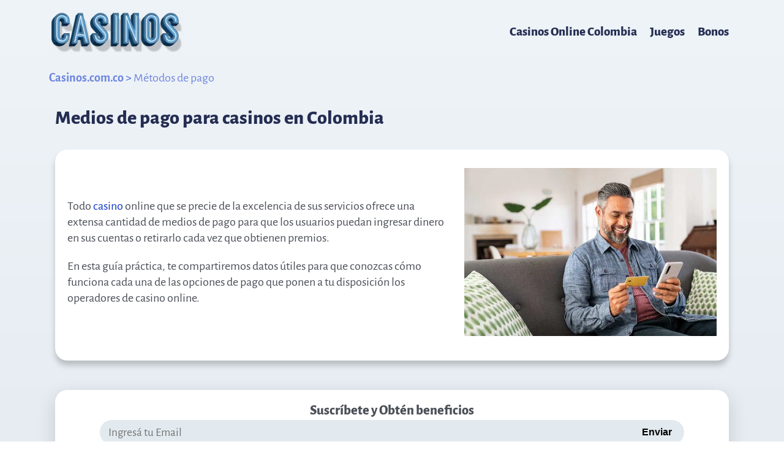

--- FILE ---
content_type: text/html; charset=UTF-8
request_url: https://casinos.com.co/metodos-de-pago/
body_size: 41248
content:
<!DOCTYPE html>
<html lang="es-CO" prefix="og: https://ogp.me/ns#">

<head>
		<meta charset="UTF-8">
	<meta name="seobility" content="6326bf5c1a1641e6ccd797238862fbda">
	<meta name="seobility" content="dd0ac09971cc0cfba6c88495a6d5f868">
	<meta name="viewport" content="width=device-width, initial-scale=1">
	<link rel="profile" href="https://gmpg.org/xfn/11">

	
	

	<link rel="preload" href="https://casinos.com.co/wp-content/astra-local-fonts/alegreya-sans/5aUu9_-1phKLFgshYDvh6Vwt5dlKqEp2iw.woff2" as="font" type="font/woff2" crossorigin>
<!-- Search Engine Optimization by Rank Math PRO - https://rankmath.com/ -->
<title>Medios de pago para casinos en Colombia</title><link rel="preload" data-rocket-preload as="font" href="https://casinos.com.co/wp-content/astra-local-fonts/alegreya-sans/5aUt9_-1phKLFgshYDvh6Vwt7V9dv21T.woff2" crossorigin><link rel="preload" data-rocket-preload as="font" href="https://casinos.com.co/wp-content/astra-local-fonts/alegreya-sans/5aUz9_-1phKLFgshYDvh6Vwt7VptvQ.woff2" crossorigin><link rel="preload" data-rocket-preload as="font" href="https://casinos.com.co/wp-content/astra-local-fonts/alegreya-sans/5aUu9_-1phKLFgshYDvh6Vwt5alOqEp2iw.woff2" crossorigin><link rel="preload" data-rocket-preload as="font" href="https://casinos.com.co/wp-content/astra-local-fonts/alegreya-sans/5aUu9_-1phKLFgshYDvh6Vwt5eFIqEp2iw.woff2" crossorigin><link rel="preload" data-rocket-preload as="font" href="https://casinos.com.co/wp-content/astra-local-fonts/alegreya-sans/5aUu9_-1phKLFgshYDvh6Vwt5f1LqEp2iw.woff2" crossorigin><link rel="preload" data-rocket-preload as="font" href="https://casinos.com.co/wp-content/astra-local-fonts/alegreya-sans/5aUu9_-1phKLFgshYDvh6Vwt5dlKqEp2iw.woff2" crossorigin><link rel="preload" data-rocket-preload as="font" href="https://fonts.gstatic.com/s/opensans/v15/mem8YaGs126MiZpBA-UFVZ0bf8pkAg.woff2" crossorigin><style id="wpr-usedcss">address,body,fieldset,figure,h1,h2,h3,h4,html,legend,li,p,textarea,ul{border:0;font-size:100%;font-style:inherit;font-weight:inherit;margin:0;outline:0;padding:0;vertical-align:baseline}html{-webkit-text-size-adjust:100%;-ms-text-size-adjust:100%}body{margin:0}main,nav{display:block}progress{display:inline-block;vertical-align:baseline}a{background-color:transparent}a:active{outline:0}a,a:focus,a:hover,a:visited{text-decoration:none}img{border:0}svg:not(:root){overflow:hidden}figure{margin:0}button,input,optgroup,select,textarea{color:inherit;font:inherit;margin:0}button{overflow:visible}button,select{text-transform:none}button,html input[type=button],input[type=submit]{-webkit-appearance:button;cursor:pointer}button[disabled],html input[disabled]{cursor:default}button::-moz-focus-inner,input::-moz-focus-inner{border:0;padding:0}input{line-height:normal}input[type=checkbox],input[type=radio]{box-sizing:border-box;padding:0}input[type=number]::-webkit-inner-spin-button,input[type=number]::-webkit-outer-spin-button{height:auto}input[type=search]{-webkit-appearance:textfield;box-sizing:content-box}input[type=search]::-webkit-search-cancel-button,input[type=search]::-webkit-search-decoration{-webkit-appearance:none}fieldset{border:1px solid var(--ast-border-color);margin:0;padding:.35em .625em .75em}legend{border:0;padding:0}fieldset legend{margin-bottom:1.5em;padding:0 .5em}textarea{overflow:auto}optgroup{font-weight:700}table{border-collapse:collapse;border-spacing:0}.ast-container{max-width:100%}.ast-container{margin-left:auto;margin-right:auto;padding-left:20px;padding-right:20px}h1,h2,h3,h4{clear:both}.entry-content h1,h1{color:#808285;font-size:2em;line-height:1.2}.entry-content h2,h2{color:#808285;font-size:1.7em;line-height:1.3}.entry-content h3,h3{color:#808285;font-size:1.5em;line-height:1.4}.entry-content h4,h4{color:#808285;line-height:1.5;font-size:1.3em}html{box-sizing:border-box}*,:after,:before{box-sizing:inherit}body{color:#808285;background:#fff;font-style:normal}ul{margin:0 0 1.5em 3em}ul{list-style:disc}li>ul{margin-bottom:0;margin-left:1.5em}strong{font-weight:700}address{margin:0 0 1.5em}address{font-style:italic}img{height:auto;max-width:100%}.button,button,input,select,textarea{color:#808285;font-weight:400;font-size:100%;margin:0;vertical-align:baseline}button,input{line-height:normal}table{border:1px solid var(--ast-border-color)}table{border-collapse:separate;border-spacing:0;border-width:1px 0 0 1px;margin:0 0 1.5em;width:100%}.button,button,input[type=button],input[type=submit]{border:1px solid;border-color:var(--ast-border-color);border-radius:2px;background:#e6e6e6;padding:.6em 1em .4em;color:#fff}.button:focus,.button:hover,button:focus,button:hover,input[type=button]:focus,input[type=button]:hover,input[type=submit]:focus,input[type=submit]:hover{color:#fff;border-color:var(--ast-border-color)}.button:active,.button:focus,button:active,button:focus,input[type=button]:active,input[type=button]:focus,input[type=submit]:active,input[type=submit]:focus{border-color:var(--ast-border-color);outline:0}input[type=email],input[type=search],input[type=text],input[type=url],textarea{color:#666;border:1px solid var(--ast-border-color);border-radius:2px;-webkit-appearance:none}input[type=email]:focus,input[type=search]:focus,input[type=text]:focus,input[type=url]:focus,textarea:focus{color:#111}textarea{padding-left:3px;width:100%}a{color:#4169e1}a:focus,a:hover{color:#191970}a:focus{outline:dotted thin}a:hover{outline:0}.screen-reader-text{border:0;clip:rect(1px,1px,1px,1px);height:1px;margin:-1px;overflow:hidden;padding:0;position:absolute;width:1px;word-wrap:normal!important}.screen-reader-text:focus{background-color:#f1f1f1;border-radius:2px;box-shadow:0 0 2px 2px rgba(0,0,0,.6);clip:auto!important;color:#21759b;display:block;font-size:12.25px;font-size:.875rem;height:auto;left:5px;line-height:normal;padding:15px 23px 14px;text-decoration:none;top:5px;width:auto;z-index:100000}.aligncenter{clear:both;text-align:center;display:block;margin-left:auto;margin-right:auto}.entry-content[data-ast-blocks-layout]>object,object{max-width:100%}::selection{color:#fff;background:#0274be}body{-webkit-font-smoothing:antialiased;-moz-osx-font-smoothing:grayscale}body:not(.logged-in){position:relative}#page{position:relative}a,a:focus{text-decoration:none}.site-footer a *,.site-header a *,a{transition:all .2s linear}img{vertical-align:middle}.entry-content h1,.entry-content h2,.entry-content h3,.entry-content h4{margin-bottom:20px}p{margin-bottom:1.75em}.button,input[type=button],input[type=submit]{border-radius:0;padding:18px 30px;border:0;box-shadow:none;text-shadow:none}.button:hover,input[type=button]:hover,input[type=submit]:hover{box-shadow:none}.button:active,.button:focus,input[type=button]:active,input[type=button]:focus,input[type=submit]:active,input[type=submit]:focus{box-shadow:none}.search-form .search-field{outline:0}.ast-search-menu-icon{position:relative;z-index:3}.site .skip-link{background-color:#f1f1f1;box-shadow:0 0 1px 1px rgba(0,0,0,.2);color:#21759b;display:block;font-family:Montserrat,"Helvetica Neue",sans-serif;font-size:14px;font-weight:700;left:-9999em;outline:0;padding:15px 23px 14px;text-decoration:none;text-transform:none;top:-9999em}.site .skip-link:focus{clip:auto;height:auto;left:6px;top:7px;width:auto;z-index:100000;outline:dotted thin}input,select{line-height:1}body,button,input[type=button],input[type=submit],textarea{line-height:1.85714285714286}body{background-color:#fff}#page{display:block}#primary{width:100%}#primary{margin:4em 0}.ast-search-icon .astra-search-icon{font-size:1.3em}.main-navigation{height:100%;-js-display:inline-flex;display:inline-flex}.main-navigation ul{list-style:none;margin:0;padding-left:0;position:relative}.main-header-menu .menu-link,.main-header-menu>a{text-decoration:none;padding:0 1em;display:inline-block;transition:all .2s linear}.main-header-menu .menu-item{position:relative}.main-header-menu .menu-item.focus>.sub-menu,.main-header-menu .menu-item:hover>.sub-menu,.main-header-menu .menu-item>.sub-menu.toggled-on{right:auto;left:0;visibility:visible}.main-header-menu .menu-item.focus>.sub-menu .sub-menu.toggled-on,.main-header-menu .menu-item:hover>.sub-menu .sub-menu.toggled-on,.main-header-menu .menu-item>.sub-menu.toggled-on .sub-menu.toggled-on{left:100%;right:auto;visibility:visible}.main-header-menu .sub-menu{width:240px;background:#fff;left:-999em;position:absolute;top:100%;z-index:99999;visibility:hidden}@media (min-width:769px){.main-header-menu .sub-menu .menu-item.focus>.sub-menu,.main-header-menu .sub-menu .menu-item:hover>.sub-menu{left:100%;right:auto}}.main-header-menu .sub-menu .menu-link{padding:.9em 1em;display:block;word-wrap:break-word}.main-header-menu .sub-menu .menu-item:not(.menu-item-has-children) .menu-link .icon-arrow:first-of-type{display:none}#ast-desktop-header .main-header-menu .sub-menu .menu-item.menu-item-has-children>.menu-link .icon-arrow{display:none}#ast-desktop-header .main-header-menu .sub-menu .menu-item.menu-item-has-children>.menu-link .ast-header-navigation-arrow{position:absolute;right:.6em;top:50%;transform:translate(0,-50%) rotate(270deg)}#ast-desktop-header .main-header-menu .sub-menu .menu-item.menu-item-has-children>.menu-link .ast-header-navigation-arrow .icon-arrow{display:block}#ast-desktop-header .main-header-menu .sub-menu .menu-item.menu-item-has-children>.menu-link .ast-header-navigation-arrow .icon-arrow svg{margin:0}.main-header-menu .sub-menu .sub-menu{top:0}.submenu-with-border .sub-menu{border-width:1px;border-style:solid}.submenu-with-border .sub-menu .menu-link{border-width:0 0 1px;border-style:solid}.submenu-with-border .sub-menu .sub-menu{top:-2px}.ast-desktop .submenu-with-border .sub-menu>.menu-item:last-child>.menu-link{border-bottom-style:none}.ast-header-break-point .main-navigation{padding-left:0}.ast-header-break-point .main-navigation ul .menu-item .menu-link{padding:0 20px;display:inline-block;width:100%;border:0;border-bottom-width:1px;border-style:solid;border-color:var(--ast-border-color)}.ast-header-break-point .main-navigation ul .menu-item .menu-link .icon-arrow:first-of-type{margin-right:5px}.ast-header-break-point .main-navigation ul .sub-menu .menu-item:not(.menu-item-has-children) .menu-link .icon-arrow:first-of-type{display:inline}.ast-header-break-point .main-navigation .sub-menu .menu-item .menu-link{padding-left:30px}.ast-header-break-point .main-navigation .sub-menu .menu-item .menu-item .menu-link{padding-left:40px}.ast-header-break-point .main-navigation .sub-menu .menu-item .menu-item .menu-item .menu-link{padding-left:50px}.ast-header-break-point .main-navigation .sub-menu .menu-item .menu-item .menu-item .menu-item .menu-link{padding-left:60px}.ast-header-break-point .main-header-menu{background-color:#f9f9f9;border-top-width:0}.ast-header-break-point .main-header-menu .sub-menu{background-color:#f9f9f9;position:static;opacity:1;visibility:visible;border:0;width:auto}.ast-header-break-point .submenu-with-border .sub-menu{border:0}.ast-header-break-point .dropdown-menu-toggle{display:none}.ast-button-wrap{display:inline-block}.ast-button-wrap button{box-shadow:none;border:none}.ast-button-wrap .menu-toggle{padding:0;width:2.2em;height:2.1em;font-size:1.5em;font-weight:400;border-radius:2px;-webkit-font-smoothing:antialiased;-moz-osx-font-smoothing:grayscale;border-radius:2px;vertical-align:middle;line-height:1.85714285714286}.ast-button-wrap .menu-toggle.main-header-menu-toggle{padding:0 .5em;width:auto;text-align:center}.ast-button-wrap .menu-toggle:focus{outline:dotted thin}.header-main-layout-1 .ast-main-header-bar-alignment{margin-left:auto}.site-navigation{height:100%}.site-header .menu-link *{transition:none}.ast-icon.icon-arrow svg{height:.6em;width:.6em;position:relative;margin-left:10px}.ast-header-break-point .main-header-bar-navigation{flex:auto}.ast-header-break-point .ast-main-header-bar-alignment{display:block;width:100%;flex:auto;order:4}.ast-header-break-point .ast-icon.icon-arrow svg{height:.85em;width:.95em;position:relative;margin-left:10px}.ast-icon svg{fill:currentColor}.entry-content>:last-child{margin-bottom:0}body{overflow-x:hidden}.ast-builder-grid-row{display:grid;grid-template-columns:auto auto;align-items:center;grid-column-gap:20px;overflow-wrap:anywhere}.ast-builder-grid-row>.site-header-section{flex-wrap:nowrap}.ast-builder-footer-grid-columns{grid-column-gap:50px}.ast-builder-layout-element{align-items:center}.site-header-section{height:100%;min-height:0;align-items:center}.site-header-section>*{padding:0 10px}.site-header-section>div:first-child{padding-left:0}.site-header-section>div:last-child{padding-right:0}.site-header-section .ast-builder-menu{align-items:center}.ast-grid-right-section{justify-content:flex-end}.ast-grid-right-section .ast-site-identity>:first-child{text-align:right}.ahfb-svg-iconset{-js-display:inline-flex;display:inline-flex;align-self:center}.ahfb-svg-iconset svg{width:17px;height:17px;transition:none}.ahfb-svg-iconset svg>*{transition:none}.ast-footer-copyright p{margin-bottom:0}.ast-builder-grid-row-container{display:grid;align-content:center}.main-header-bar .main-header-bar-navigation{height:100%}.ast-nav-menu .sub-menu{line-height:1.45}.ast-builder-menu .main-navigation{padding:0}.ast-builder-menu .main-navigation>ul{align-self:center}.ast-footer-copyright,.site-footer-focus-item{width:100%}#astra-footer-menu{margin:0;list-style:none;background:inherit}#astra-footer-menu>ul{margin:0;list-style:none;background:inherit}.ast-header-break-point #ast-mobile-header{display:block}.ast-header-break-point .main-header-bar-navigation{line-height:3}.ast-header-break-point .main-header-bar-navigation .menu-item-has-children>.ast-menu-toggle{display:inline-block;position:absolute;font-size:inherit;top:0;right:20px;cursor:pointer;-webkit-font-smoothing:antialiased;-moz-osx-font-smoothing:grayscale;padding:0 .907em;font-weight:400;line-height:inherit}.ast-header-break-point .main-header-bar-navigation .menu-item-has-children>.ast-menu-toggle>.ast-icon.icon-arrow{pointer-events:none}.ast-header-break-point .main-header-bar-navigation .menu-item-has-children .sub-menu{display:none}.ast-header-break-point .ast-mobile-header-wrap .ast-main-header-wrap .main-header-bar-navigation .ast-submenu-expanded>.ast-menu-toggle::before{transform:rotateX(180deg)}.ast-header-break-point .ast-nav-menu .sub-menu{line-height:3}.site-footer-section{justify-content:center}.site-footer-section>*{margin-bottom:10px}.site-footer-section>:last-child{margin-bottom:0}.ast-hfb-header.ast-header-break-point .main-header-bar-navigation{width:100%;margin:0}.ast-hfb-header .menu-toggle.toggled .ast-mobile-svg{display:none}.ast-hfb-header .menu-toggle.toggled .ast-close-svg{display:block}.menu-toggle .ast-close-svg{display:none}.ast-mobile-header-wrap .menu-toggle .mobile-menu-toggle-icon{-js-display:inline-flex;display:inline-flex;align-self:center}.ast-mobile-header-wrap .ast-button-wrap .menu-toggle.main-header-menu-toggle{-js-display:flex;display:flex;align-items:center;width:auto;height:auto}.menu-toggle .mobile-menu-toggle-icon{-js-display:inline-flex;display:inline-flex;align-self:center}.ast-button-wrap .menu-toggle.main-header-menu-toggle{padding:.5em;align-items:center;-js-display:flex;display:flex}.site-header{z-index:99;position:relative}.main-header-bar-wrap{position:relative}.main-header-bar{background-color:#fff;border-bottom-color:var(--ast-border-color);border-bottom-style:solid}.ast-header-break-point .main-header-bar{border:0}.ast-header-break-point .main-header-bar{border-bottom-color:var(--ast-border-color);border-bottom-style:solid}.main-header-bar{margin-left:auto;margin-right:auto}.ast-desktop .main-header-menu.ast-menu-shadow .sub-menu{box-shadow:0 4px 10px -2px rgba(0,0,0,.1)}.site-branding{line-height:1;align-self:center}.ast-menu-toggle{display:none;background:0 0;color:inherit;border-style:dotted;border-color:transparent}.ast-menu-toggle:focus,.ast-menu-toggle:hover{background:0 0;border-color:inherit;color:inherit}.ast-menu-toggle:focus{outline:dotted thin}.ast-main-header-nav-open .main-header-bar{padding-bottom:0}.main-header-bar{z-index:4;position:relative}.main-header-bar .main-header-bar-navigation:empty{padding:0}.main-header-bar .main-header-bar-navigation .sub-menu{line-height:1.45}.main-header-bar .main-header-bar-navigation .menu-item-has-children>.menu-link:after{line-height:normal}.ast-site-identity{padding:1em 0}.ast-header-break-point .site-header .main-header-bar-wrap .site-branding{flex:1;align-self:center}.ast-header-break-point .ast-site-identity{width:100%}.ast-header-break-point .main-header-bar{display:block;line-height:3}.ast-header-break-point .main-header-bar .main-header-bar-navigation{line-height:3}.ast-header-break-point .main-header-bar .main-header-bar-navigation .sub-menu{line-height:3}.ast-header-break-point .main-header-bar .main-header-bar-navigation .menu-item-has-children .sub-menu{display:none}.ast-header-break-point .main-header-bar .main-header-bar-navigation .menu-item-has-children>.ast-menu-toggle{display:inline-block;position:absolute;font-size:inherit;top:-1px;right:20px;cursor:pointer;-webkit-font-smoothing:antialiased;-moz-osx-font-smoothing:grayscale;padding:0 .907em;font-weight:400;line-height:inherit;transition:all .2s}.ast-header-break-point .main-header-bar .main-header-bar-navigation .ast-submenu-expanded>.ast-menu-toggle::before{transform:rotateX(180deg)}.ast-header-break-point .main-header-bar .main-header-bar-navigation .main-header-menu{border-top-width:0}.ast-header-break-point .main-navigation{display:block;width:100%}.ast-header-break-point .main-navigation ul ul{left:auto;right:auto}.ast-header-break-point .main-navigation .stack-on-mobile li{width:100%}.ast-header-break-point .main-header-bar-navigation{width:calc(100% + 40px);margin:0 -20px}.ast-header-break-point .main-header-menu ul ul{top:0}.ast-header-break-point .ast-builder-menu{width:100%}.ast-header-break-point .ast-mobile-header-wrap .ast-flex.stack-on-mobile{flex-wrap:wrap}.ast-desktop .main-header-menu>.menu-item .sub-menu:before{position:absolute;content:'';top:0;left:0;width:100%;transform:translateY(-100%)}input[type=email],input[type=number],input[type=search],input[type=text],input[type=url],select,textarea{color:#666;padding:.75em;height:auto;border-width:1px;border-style:solid;border-color:var(--ast-border-color);border-radius:2px;background:var(--ast-comment-inputs-background);box-shadow:none;box-sizing:border-box;transition:all .2s linear}input[type=email]:focus,input[type=search]:focus,input[type=text]:focus,input[type=url]:focus,select:focus,textarea:focus{background-color:#fff;border-color:var(--ast-border-color);box-shadow:none}input[type=button],input[type=button]:focus,input[type=button]:hover,input[type=submit],input[type=submit]:focus,input[type=submit]:hover{box-shadow:none}textarea{width:100%}input[type=search]:focus{outline:dotted thin}.page .entry-header{margin-bottom:1.5em}.search .entry-header{margin-bottom:1em}.ast-single-post .entry-header.ast-header-without-markup{margin-bottom:0}.entry-header{margin-bottom:1.2em;word-wrap:break-word}.entry-content{word-wrap:break-word}.entry-content p{margin-bottom:1.6em}.entry-content::after{display:table;clear:both;content:''}.search .site-content .content-area .search-form{margin-bottom:3em}.ast-flex{-js-display:flex;display:flex;flex-wrap:wrap}.ast-inline-flex{-js-display:inline-flex;display:inline-flex;align-items:center;flex-wrap:wrap;align-content:center}.ast-flex-grow-1{flex-grow:1}:root{--ast-post-nav-space:0;--ast-container-default-xlg-padding:3em;--ast-container-default-lg-padding:3em;--ast-container-default-slg-padding:2em;--ast-container-default-md-padding:3em;--ast-container-default-sm-padding:3em;--ast-container-default-xs-padding:2.4em;--ast-container-default-xxs-padding:1.8em;--ast-code-block-background:#EEEEEE;--ast-comment-inputs-background:#FAFAFA;--ast-normal-container-width:1100px;--ast-narrow-container-width:750px;--ast-blog-title-font-weight:normal;--ast-blog-meta-weight:inherit}html{font-size:100%}a{color:#1037c5}a:focus,a:hover{color:var(--ast-global-color-1)}body,button,input,select,textarea{font-family:'Alegreya Sans',sans-serif;font-weight:400;font-size:16px;font-size:1rem;line-height:var(--ast-body-line-height,1.7em)}.entry-content h1,.entry-content h2,.entry-content h3,.entry-content h4,h1,h2,h3,h4{font-family:'Alegreya Sans',sans-serif;font-weight:700}header .custom-logo-link img{max-width:220px;width:220px}.entry-content h1,h1{font-size:2em;font-weight:700;font-family:'Alegreya Sans',sans-serif;line-height:1.4em}.entry-content h2,h2{font-size:32px;font-size:2rem;font-weight:800;font-family:'Alegreya Sans',sans-serif;line-height:1.3em}.entry-content h3,h3{font-size:1.5em;font-weight:700;font-family:'Alegreya Sans',sans-serif;line-height:1.3em}.entry-content h4,h4{font-size:25px;font-size:1.5625rem;line-height:1.2em;font-weight:700;font-family:'Alegreya Sans',sans-serif}::selection{background-color:var(--ast-global-color-8);color:#fff}.entry-content h1,.entry-content h2,.entry-content h3,.entry-content h4,body,h1,h2,h3,h4{color:var(--ast-global-color-3)}input:focus,input[type=email]:focus,input[type=search]:focus,input[type=text]:focus,input[type=url]:focus,textarea:focus{border-color:#1037c5}input[type=checkbox]:checked,input[type=checkbox]:focus:checked,input[type=checkbox]:hover:checked,input[type=radio]:checked{border-color:#1037c5;background-color:#1037c5;box-shadow:none}.ast-search-menu-icon form.search-form{padding-right:0}.ast-search-menu-icon.slide-search input.search-field{width:0}.search-form input.search-field:focus{outline:0}.ast-single-post .entry-content a{text-decoration:underline}.ast-header-navigation-arrow:focus-visible,.ast-menu-toggle:focus-visible,.ast-search-menu-icon.slide-search a:focus-visible:focus-visible,.astra-search-icon:focus-visible,.site .skip-link:focus-visible,.woocommerce .astra-shop-summary-wrap a:focus-visible,a:focus-visible{outline-style:dotted;outline-color:inherit;outline-width:thin}#ast-scroll-top:focus,.ast-mobile-popup-drawer.active .menu-toggle-close:focus,[data-section=section-header-mobile-trigger] .ast-button-wrap .ast-mobile-menu-trigger-minimal:focus,input:focus,input[type=email]:focus,input[type=number]:focus,input[type=search]:focus,input[type=text]:focus,input[type=url]:focus,textarea:focus{border-style:dotted;border-color:inherit;border-width:thin}input{outline:0}.site-logo-img img{transition:all .2s linear}@media (max-width:921.9px){#ast-desktop-header{display:none}}.ast-plain-container.ast-no-sidebar #primary{margin-top:0;margin-bottom:0}.entry-content[data-ast-blocks-layout]>figure{margin-bottom:1em}#page{display:flex;flex-direction:column;min-height:100vh}.search .site-content .content-area .search-form{margin-bottom:0}#page .site-content{flex-grow:1}.button,.menu-toggle,button,input#submit,input[type=button],input[type=submit]{border-style:solid;border-top-width:0;border-right-width:0;border-left-width:0;border-bottom-width:0;color:#fff;border-color:var(--ast-global-color-8);background-color:var(--ast-global-color-8);padding-top:10px;padding-right:20px;padding-bottom:10px;padding-left:20px;font-family:inherit;font-weight:inherit;line-height:1em;border-top-left-radius:3px;border-top-right-radius:3px;border-bottom-right-radius:3px;border-bottom-left-radius:3px}.menu-toggle:hover,button:focus,button:hover,input#submit:focus,input#submit:hover,input[type=button]:focus,input[type=button]:hover,input[type=submit]:focus,input[type=submit]:hover{color:#fff;background-color:var(--ast-global-color-1);border-color:var(--ast-global-color-1)}@media (min-width:544px){.ast-container{max-width:100%}}#ast-mobile-header .ast-site-header-cart-li a{pointer-events:none}@media (min-width:922px){#ast-mobile-header{display:none}.ast-container{max-width:1140px}.site-content .ast-container{display:flex}}.footer-widget-area[data-section^=section-fb-html-] .ast-builder-html-element{text-align:center}html body{--wp--custom--ast-default-block-top-padding:3em;--wp--custom--ast-default-block-right-padding:3em;--wp--custom--ast-default-block-bottom-padding:3em;--wp--custom--ast-default-block-left-padding:3em;--wp--custom--ast-container-width:1100px;--wp--custom--ast-content-width-size:1100px;--wp--custom--ast-wide-width-size:calc(1100px + var(--wp--custom--ast-default-block-left-padding) + var(--wp--custom--ast-default-block-right-padding))}@media(max-width:921px){html body{--wp--custom--ast-default-block-top-padding:3em;--wp--custom--ast-default-block-right-padding:2em;--wp--custom--ast-default-block-bottom-padding:3em;--wp--custom--ast-default-block-left-padding:2em}}@media(max-width:544px){html body{--wp--custom--ast-default-block-top-padding:3em;--wp--custom--ast-default-block-right-padding:1.5em;--wp--custom--ast-default-block-bottom-padding:3em;--wp--custom--ast-default-block-left-padding:1.5em}}.entry-content>.wp-block-columns{padding-top:var(--wp--custom--ast-default-block-top-padding);padding-right:var(--wp--custom--ast-default-block-right-padding);padding-bottom:var(--wp--custom--ast-default-block-bottom-padding);padding-left:var(--wp--custom--ast-default-block-left-padding)}.entry-content[data-ast-blocks-layout]>*{max-width:var(--wp--custom--ast-content-width-size);margin-left:auto;margin-right:auto}.entry-content .wp-block-columns{margin-bottom:0}:root{--ast-global-color-0:#216cb1;--ast-global-color-1:#3a3a3a;--ast-global-color-2:#3a3a3a;--ast-global-color-3:#4B4F58;--ast-global-color-4:#F5F5F5;--ast-global-color-5:#FFFFFF;--ast-global-color-6:#F2F5F7;--ast-global-color-7:#424242;--ast-global-color-8:#000000}:root{--ast-border-color:var(--ast-global-color-6)}header.entry-header>:not(:last-child){margin-bottom:10px}.ast-breadcrumbs-wrapper a{color:var(--ast-global-color-4)}.ast-breadcrumbs-wrapper .last{color:#7187df}.ast-breadcrumbs-wrapper a:hover{color:#405fd8}.ast-breadcrumbs-wrapper .separator{color:#405fd8}.ast-breadcrumbs-wrapper,.main-header-bar.ast-header-breadcrumb{background-color:rgba(59,59,59,0)}.ast-header-breadcrumb{padding-top:10px;padding-bottom:10px;width:100%}.ast-main-header-nav-open .main-header-bar.ast-header-breadcrumb{padding-top:1em;padding-bottom:1em}.ast-header-break-point .main-header-bar.ast-header-breadcrumb{border-bottom-width:1px;border-bottom-color:#eaeaea;border-bottom-style:solid}.ast-breadcrumbs-wrapper{line-height:1.4}.ast-breadcrumbs-wrapper .rank-math-breadcrumb p{margin-bottom:0}.ast-breadcrumbs-wrapper{display:block;width:100%}.entry-content h1,.entry-content h2,.entry-content h3,.entry-content h4,h1,h2,h3,h4{color:#242d52}.ast-builder-layout-element[data-section=title_tagline]{display:flex}.ast-builder-menu-1{font-family:inherit;font-weight:inherit}.ast-builder-menu-1 .menu-item>.menu-link{color:#242d52}.ast-builder-menu-1 .menu-item>.ast-menu-toggle{color:#242d52}.ast-builder-menu-1 .menu-item:hover>.menu-link{color:#242d52}.ast-builder-menu-1 .menu-item:hover>.ast-menu-toggle{color:#242d52}.ast-builder-menu-1 .sub-menu{border-top-width:2px;border-bottom-width:0;border-right-width:0;border-left-width:0;border-color:var(--ast-global-color-8);border-style:solid}.ast-builder-menu-1 .main-header-menu>.menu-item>.astra-full-megamenu-wrapper,.ast-builder-menu-1 .main-header-menu>.menu-item>.sub-menu{margin-top:0}.ast-desktop .ast-builder-menu-1 .main-header-menu>.menu-item>.astra-full-megamenu-wrapper:before,.ast-desktop .ast-builder-menu-1 .main-header-menu>.menu-item>.sub-menu:before{height:calc(0px + 5px)}.ast-desktop .ast-builder-menu-1 .menu-item .sub-menu .menu-link{border-style:none}.ast-builder-menu-1{display:flex}@media (max-width:921px){.ast-plain-container.ast-no-sidebar #primary{padding:0}#primary{padding:1.5em 0;margin:0}body,button,input,select,textarea{font-size:16px;font-size:1rem}.entry-content h1,h1{font-size:45px}.entry-content h2,h2{font-size:32px}.entry-content h3,h3{font-size:26px}.entry-content h4,h4{font-size:22px;font-size:1.375rem}.site-content .ast-container{flex-direction:column}.ast-header-break-point .ast-builder-layout-element[data-section=title_tagline]{display:flex}.ast-header-break-point .ast-builder-menu-1 .menu-item.menu-item-has-children>.ast-menu-toggle{top:0}.ast-builder-menu-1 .menu-item-has-children>.menu-link:after{content:unset}.ast-builder-menu-1 .main-header-menu>.menu-item>.astra-full-megamenu-wrapper,.ast-builder-menu-1 .main-header-menu>.menu-item>.sub-menu{margin-top:0}.ast-header-break-point .ast-builder-menu-1{display:flex}.site-below-footer-wrap[data-section=section-below-footer-builder].ast-footer-row-tablet-stack .site-footer-section{display:block;margin-bottom:10px}.ast-builder-grid-row-container.ast-builder-grid-row-tablet-full .ast-builder-grid-row{grid-template-columns:1fr}}.site-below-footer-wrap{padding-top:20px;padding-bottom:20px}.site-below-footer-wrap[data-section=section-below-footer-builder]{background-color:#304660;background-image:none;min-height:80px;border-style:solid;border-width:0;border-top-width:1px;border-top-color:var(--ast-global-color-6)}.site-below-footer-wrap[data-section=section-below-footer-builder] .ast-builder-grid-row{max-width:1100px;min-height:80px;margin-left:auto;margin-right:auto}.site-below-footer-wrap[data-section=section-below-footer-builder] .ast-builder-grid-row,.site-below-footer-wrap[data-section=section-below-footer-builder] .site-footer-section{align-items:flex-start}.ast-builder-grid-row-full .ast-builder-grid-row{grid-template-columns:1fr}@media (max-width:544px){.ast-search-menu-icon.ast-dropdown-active .search-field{width:170px}body,button,input,select,textarea{font-size:16px;font-size:1rem}.entry-content h1,h1{font-size:32px}.entry-content h2,h2{font-size:28px}.entry-content h3,h3{font-size:22px}.entry-content h4,h4{font-size:20px;font-size:1.25rem}.ast-header-break-point .custom-logo-link img,.ast-header-break-point .site-branding img,header .custom-logo-link img{max-width:137px;width:137px}html{font-size:100%}.wp-block-columns .wp-block-column:not(:last-child){margin-bottom:20px}.ast-header-break-point .ast-builder-layout-element[data-section=title_tagline]{display:flex}.ast-header-break-point .ast-builder-menu-1 .menu-item.menu-item-has-children>.ast-menu-toggle{top:0}.ast-builder-menu-1 .main-header-menu>.menu-item>.astra-full-megamenu-wrapper,.ast-builder-menu-1 .main-header-menu>.menu-item>.sub-menu{margin-top:0}.ast-header-break-point .ast-builder-menu-1{display:flex}.site-below-footer-wrap[data-section=section-below-footer-builder].ast-footer-row-mobile-stack .site-footer-section{display:block;margin-bottom:10px}.ast-builder-grid-row-container.ast-builder-grid-row-mobile-full .ast-builder-grid-row{grid-template-columns:1fr}.ast-header-break-point .site-below-footer-wrap[data-section=section-below-footer-builder]{display:grid}}.site-below-footer-wrap[data-section=section-below-footer-builder]{display:grid}.ast-builder-html-element img.alignnone{display:inline-block}.ast-builder-html-element p:first-child{margin-top:0}.ast-builder-html-element p:last-child{margin-bottom:0}.ast-header-break-point .main-header-bar .ast-builder-html-element{line-height:1.85714285714286}.footer-widget-area[data-section=section-fb-html-1]{display:block}.footer-widget-area[data-section=section-fb-html-2]{display:block}.footer-widget-area[data-section=section-fb-html-1] .ast-builder-html-element{text-align:right}@media (max-width:921px){.ast-header-break-point .site-below-footer-wrap[data-section=section-below-footer-builder]{display:grid}.ast-header-break-point .footer-widget-area[data-section=section-fb-html-1]{display:block}.ast-header-break-point .footer-widget-area[data-section=section-fb-html-2]{display:block}.footer-widget-area[data-section=section-fb-html-1] .ast-builder-html-element{text-align:center}}@media (max-width:544px){.ast-header-break-point .footer-widget-area[data-section=section-fb-html-1]{display:block}.ast-header-break-point .footer-widget-area[data-section=section-fb-html-2]{display:block}.footer-widget-area[data-section=section-fb-html-1] .ast-builder-html-element{text-align:center}}.footer-widget-area[data-section=section-fb-html-2] .ast-builder-html-element{text-align:left}.ast-footer-copyright{text-align:left}.ast-footer-copyright{color:var(--ast-global-color-3)}.ast-footer-copyright.ast-builder-layout-element{display:flex}.site-primary-footer-wrap{padding-top:45px;padding-bottom:45px}.site-primary-footer-wrap[data-section=section-primary-footer-builder]{background-color:#f9f9f9;background-image:none;border-style:solid;border-width:0;border-top-width:1px;border-top-color:#e6e6e6}.site-primary-footer-wrap[data-section=section-primary-footer-builder] .ast-builder-grid-row{max-width:1100px;margin-left:auto;margin-right:auto}.site-primary-footer-wrap[data-section=section-primary-footer-builder] .ast-builder-grid-row,.site-primary-footer-wrap[data-section=section-primary-footer-builder] .site-footer-section{align-items:flex-start}.ast-builder-grid-row-2-lheavy .ast-builder-grid-row{grid-template-columns:2fr 1fr}@media (max-width:921px){.footer-widget-area[data-section=section-fb-html-2] .ast-builder-html-element{text-align:center}.ast-footer-copyright{text-align:center}.ast-header-break-point .ast-footer-copyright.ast-builder-layout-element{display:flex}.site-primary-footer-wrap[data-section=section-primary-footer-builder].ast-footer-row-tablet-stack .site-footer-section{display:block;margin-bottom:10px}.ast-builder-grid-row-container.ast-builder-grid-row-tablet-2-equal .ast-builder-grid-row{grid-template-columns:repeat(2,1fr)}}@media (max-width:544px){.footer-widget-area[data-section=section-fb-html-2] .ast-builder-html-element{text-align:center}.ast-footer-copyright{text-align:center}.ast-header-break-point .ast-footer-copyright.ast-builder-layout-element{display:flex}.site-primary-footer-wrap[data-section=section-primary-footer-builder].ast-footer-row-mobile-stack .site-footer-section{display:block;margin-bottom:10px}.ast-builder-grid-row-container.ast-builder-grid-row-mobile-full .ast-builder-grid-row{grid-template-columns:1fr}.ast-header-break-point .site-primary-footer-wrap[data-section=section-primary-footer-builder]{display:grid}}.site-primary-footer-wrap[data-section=section-primary-footer-builder]{display:grid}@media (max-width:921px){.ast-header-break-point .site-primary-footer-wrap[data-section=section-primary-footer-builder]{display:grid}.ast-plain-container{background-color:var(--ast-global-color-5);background-image:none}}.footer-widget-area.widget-area.site-footer-focus-item{width:auto}.ast-header-break-point .main-header-bar{border-bottom-width:1px}#astra-footer-menu .menu-item,.main-header-menu .menu-item{-js-display:flex;display:flex;-webkit-box-pack:center;-webkit-justify-content:center;-moz-box-pack:center;-ms-flex-pack:center;justify-content:center;-webkit-box-orient:vertical;-webkit-box-direction:normal;-webkit-flex-direction:column;-moz-box-orient:vertical;-moz-box-direction:normal;-ms-flex-direction:column;flex-direction:column}#astra-footer-menu>.menu-item>.menu-link,.main-header-menu>.menu-item>.menu-link{height:100%;-webkit-box-align:center;-webkit-align-items:center;-moz-box-align:center;-ms-flex-align:center;align-items:center;-js-display:flex;display:flex}.ast-header-break-point .main-navigation ul .menu-item .menu-link .icon-arrow:first-of-type svg{top:.2em;margin-top:0;margin-left:0;width:.65em;transform:translate(0,-2px) rotateZ(270deg)}.ast-mobile-popup-content .ast-submenu-expanded>.ast-menu-toggle{transform:rotateX(180deg);overflow-y:auto}.ast-plain-container{background-color:var(--ast-global-color-5);background-image:none}@media (max-width:544px){.ast-plain-container{background-color:var(--ast-global-color-5);background-image:none}}#ast-scroll-top{display:none;position:fixed;text-align:center;cursor:pointer;z-index:99;width:2.1em;height:2.1em;line-height:2.1;color:#fff;border-radius:2px;content:"";outline:inherit}@media (min-width:769px){#ast-scroll-top{content:"769"}}#ast-scroll-top .ast-icon.icon-arrow svg{margin-left:0;vertical-align:middle;transform:translate(0,-20%) rotate(180deg);width:1.6em}.ast-scroll-to-top-right{right:30px;bottom:30px}#ast-scroll-top{background-color:var(--ast-global-color-8);font-size:15px;border-top-left-radius:100px;border-top-right-radius:100px;border-bottom-right-radius:100px;border-bottom-left-radius:100px}.ast-desktop-header-content>*,.ast-mobile-header-content>*{padding:10px 0;height:auto}.ast-desktop-header-content>:first-child,.ast-mobile-header-content>:first-child{padding-top:10px}.ast-desktop-header-content>.ast-builder-menu,.ast-mobile-header-content>.ast-builder-menu{padding-top:0}.ast-desktop-header-content>:last-child,.ast-mobile-header-content>:last-child{padding-bottom:0}.ast-desktop-header-content .main-header-bar-navigation .ast-submenu-expanded>.ast-menu-toggle::before{transform:rotateX(180deg)}#ast-desktop-header .ast-desktop-header-content,.ast-desktop-header-content .ast-search-icon,.ast-main-header-nav-open.ast-popup-nav-open .ast-desktop-header-content,.ast-main-header-nav-open.ast-popup-nav-open .ast-mobile-header-wrap .ast-mobile-header-content,.ast-mobile-header-content .ast-search-icon,.ast-mobile-header-wrap .ast-mobile-header-content{display:none}.ast-main-header-nav-open.ast-header-break-point #ast-desktop-header .ast-desktop-header-content,.ast-main-header-nav-open.ast-header-break-point .ast-mobile-header-wrap .ast-mobile-header-content{display:block}.ast-desktop .ast-desktop-header-content .astra-menu-animation-fade>.menu-item .menu-item>.sub-menu,.ast-desktop .ast-desktop-header-content .astra-menu-animation-fade>.menu-item>.sub-menu{opacity:1;visibility:visible}.ast-desktop-header-content .ast-search-menu-icon,.ast-desktop-header-content .ast-search-menu-icon.slide-search,.ast-mobile-header-content .ast-search-menu-icon,.ast-mobile-header-content .ast-search-menu-icon.slide-search{width:100%;position:relative;display:block;right:auto;transform:none}.ast-desktop-header-content .ast-search-menu-icon .search-form,.ast-desktop-header-content .ast-search-menu-icon.slide-search .search-form,.ast-mobile-header-content .ast-search-menu-icon .search-form,.ast-mobile-header-content .ast-search-menu-icon.slide-search .search-form{right:0;visibility:visible;opacity:1;position:relative;top:auto;transform:none;padding:0;display:block;overflow:hidden}.ast-desktop-header-content .ast-search-menu-icon .search-field,.ast-mobile-header-content .ast-search-menu-icon .search-field{width:100%;padding-right:5.5em}.ast-mobile-popup-drawer.active .ast-mobile-popup-inner{background-color:#fff}.ast-desktop-header-content,.ast-mobile-header-wrap .ast-mobile-header-content{background-color:#fff}.ast-desktop-header-content>*,.ast-desktop-popup-content>*,.ast-mobile-header-content>*,.ast-mobile-popup-content>*{padding-top:0;padding-bottom:0}.content-align-flex-start .ast-builder-layout-element{justify-content:flex-start}.content-align-flex-start .main-header-menu{text-align:left}.ast-mobile-popup-drawer.active .menu-toggle-close{color:#3a3a3a}.ast-mobile-header-wrap .ast-primary-header-bar,.ast-primary-header-bar .site-primary-header-wrap{min-height:50px}.ast-desktop .ast-primary-header-bar .main-header-menu>.menu-item{line-height:50px}.ast-header-break-point #masthead .ast-mobile-header-wrap .ast-primary-header-bar{padding-left:20px;padding-right:20px}.ast-header-break-point .ast-primary-header-bar{border-bottom-width:0;border-bottom-color:#eaeaea;border-bottom-style:solid}@media (min-width:922px){.main-header-bar{border-bottom-width:1px}.ast-builder-menu .main-navigation>ul>li:last-child a{margin-right:0}.ast-primary-header-bar{border-bottom-width:0;border-bottom-color:#eaeaea;border-bottom-style:solid}}.ast-primary-header-bar{background-color:#fff;background-image:none}.ast-primary-header-bar{display:block}[data-section=section-header-mobile-trigger] .ast-button-wrap .ast-mobile-menu-trigger-minimal{color:var(--ast-global-color-8);border:none;background:0 0}[data-section=section-header-mobile-trigger] .ast-button-wrap .mobile-menu-toggle-icon .ast-mobile-svg{width:20px;height:20px;fill:var(--ast-global-color-8)}.ast-builder-menu-mobile .main-navigation .menu-item-has-children>.menu-link:after{content:unset}.ast-hfb-header .ast-builder-menu-mobile .main-header-menu,.ast-hfb-header .ast-builder-menu-mobile .main-navigation .menu-item .menu-link,.ast-hfb-header .ast-builder-menu-mobile .main-navigation .menu-item .sub-menu .menu-link{border-style:none}.ast-builder-menu-mobile .main-navigation .menu-item.menu-item-has-children>.ast-menu-toggle{top:0}@media (max-width:921px){#ast-scroll-top .ast-icon.icon-arrow svg{width:1em}.ast-header-break-point .ast-primary-header-bar{display:grid}.ast-builder-menu-mobile .main-navigation .menu-item.menu-item-has-children>.ast-menu-toggle{top:0}.ast-builder-menu-mobile .main-navigation .menu-item-has-children>.menu-link:after{content:unset}.ast-header-break-point .ast-builder-menu-mobile .main-navigation{display:block}}@media (max-width:544px){.ast-header-break-point .ast-primary-header-bar{display:grid}.ast-builder-menu-mobile .main-navigation .menu-item.menu-item-has-children>.ast-menu-toggle{top:0}.ast-header-break-point .ast-builder-menu-mobile .main-navigation{display:block}}.ast-builder-menu-mobile .main-navigation{display:block}.footer-nav-wrap .astra-footer-vertical-menu{display:grid}.footer-widget-area[data-section=section-footer-menu] .astra-footer-vertical-menu .menu-item{align-items:flex-end}@media (max-width:921px){.footer-widget-area[data-section=section-footer-menu] .astra-footer-tablet-vertical-menu{display:grid;justify-content:center}.footer-widget-area[data-section=section-footer-menu] .astra-footer-tablet-vertical-menu .menu-item{align-items:center}#astra-footer-menu .menu-item>a{padding-top:0;padding-bottom:0;padding-left:20px;padding-right:20px}}@media (max-width:544px){.footer-widget-area[data-section=section-footer-menu] .astra-footer-mobile-vertical-menu{display:grid;justify-content:center}.footer-widget-area[data-section=section-footer-menu] .astra-footer-mobile-vertical-menu .menu-item{align-items:center}.ast-header-break-point .footer-widget-area[data-section=section-footer-menu]{display:block}}.footer-widget-area[data-section=section-footer-menu]{display:block}@media (max-width:921px){.ast-header-break-point .footer-widget-area[data-section=section-footer-menu]{display:block}}@font-face{font-family:'alegreya sans';font-style:italic;font-weight:400;font-display:swap;src:url(https://casinos.com.co/wp-content/astra-local-fonts/alegreya-sans/5aUt9_-1phKLFgshYDvh6Vwt7V9dv21T.woff2) format('woff2');unicode-range:U+0000-00FF,U+0131,U+0152-0153,U+02BB-02BC,U+02C6,U+02DA,U+02DC,U+0304,U+0308,U+0329,U+2000-206F,U+2074,U+20AC,U+2122,U+2191,U+2193,U+2212,U+2215,U+FEFF,U+FFFD}@font-face{font-family:'alegreya sans';font-style:normal;font-weight:400;font-display:swap;src:url(https://casinos.com.co/wp-content/astra-local-fonts/alegreya-sans/5aUz9_-1phKLFgshYDvh6Vwt7VptvQ.woff2) format('woff2');unicode-range:U+0000-00FF,U+0131,U+0152-0153,U+02BB-02BC,U+02C6,U+02DA,U+02DC,U+0304,U+0308,U+0329,U+2000-206F,U+2074,U+20AC,U+2122,U+2191,U+2193,U+2212,U+2215,U+FEFF,U+FFFD}@font-face{font-family:'alegreya sans';font-style:normal;font-weight:500;font-display:swap;src:url(https://casinos.com.co/wp-content/astra-local-fonts/alegreya-sans/5aUu9_-1phKLFgshYDvh6Vwt5alOqEp2iw.woff2) format('woff2');unicode-range:U+0000-00FF,U+0131,U+0152-0153,U+02BB-02BC,U+02C6,U+02DA,U+02DC,U+0304,U+0308,U+0329,U+2000-206F,U+2074,U+20AC,U+2122,U+2191,U+2193,U+2212,U+2215,U+FEFF,U+FFFD}@font-face{font-family:'alegreya sans';font-style:normal;font-weight:700;font-display:swap;src:url(https://casinos.com.co/wp-content/astra-local-fonts/alegreya-sans/5aUu9_-1phKLFgshYDvh6Vwt5eFIqEp2iw.woff2) format('woff2');unicode-range:U+0000-00FF,U+0131,U+0152-0153,U+02BB-02BC,U+02C6,U+02DA,U+02DC,U+0304,U+0308,U+0329,U+2000-206F,U+2074,U+20AC,U+2122,U+2191,U+2193,U+2212,U+2215,U+FEFF,U+FFFD}@font-face{font-family:'alegreya sans';font-style:normal;font-weight:800;font-display:swap;src:url(https://casinos.com.co/wp-content/astra-local-fonts/alegreya-sans/5aUu9_-1phKLFgshYDvh6Vwt5f1LqEp2iw.woff2) format('woff2');unicode-range:U+0000-00FF,U+0131,U+0152-0153,U+02BB-02BC,U+02C6,U+02DA,U+02DC,U+0304,U+0308,U+0329,U+2000-206F,U+2074,U+20AC,U+2122,U+2191,U+2193,U+2212,U+2215,U+FEFF,U+FFFD}@font-face{font-family:'alegreya sans';font-style:normal;font-weight:900;font-display:swap;src:url(https://casinos.com.co/wp-content/astra-local-fonts/alegreya-sans/5aUu9_-1phKLFgshYDvh6Vwt5dlKqEp2iw.woff2) format('woff2');unicode-range:U+0000-00FF,U+0131,U+0152-0153,U+02BB-02BC,U+02C6,U+02DA,U+02DC,U+0304,U+0308,U+0329,U+2000-206F,U+2074,U+20AC,U+2122,U+2191,U+2193,U+2212,U+2215,U+FEFF,U+FFFD}:where(.wp-block-button__link){border-radius:9999px;box-shadow:none;padding:calc(.667em + 2px) calc(1.333em + 2px);text-decoration:none}:root :where(.wp-block-button .wp-block-button__link.is-style-outline),:root :where(.wp-block-button.is-style-outline>.wp-block-button__link){border:2px solid;padding:.667em 1.333em}:root :where(.wp-block-button .wp-block-button__link.is-style-outline:not(.has-text-color)),:root :where(.wp-block-button.is-style-outline>.wp-block-button__link:not(.has-text-color)){color:currentColor}:root :where(.wp-block-button .wp-block-button__link.is-style-outline:not(.has-background)),:root :where(.wp-block-button.is-style-outline>.wp-block-button__link:not(.has-background)){background-color:initial;background-image:none}:where(.wp-block-calendar table:not(.has-background) th){background:#ddd}.wp-block-columns{align-items:normal!important;box-sizing:border-box;display:flex;flex-wrap:wrap!important}@media (min-width:782px){.wp-block-columns{flex-wrap:nowrap!important}}.wp-block-columns.are-vertically-aligned-top{align-items:flex-start}@media (max-width:781px){.wp-block-columns:not(.is-not-stacked-on-mobile)>.wp-block-column{flex-basis:100%!important}}@media (min-width:782px){.wp-block-columns:not(.is-not-stacked-on-mobile)>.wp-block-column{flex-basis:0;flex-grow:1}.wp-block-columns:not(.is-not-stacked-on-mobile)>.wp-block-column[style*=flex-basis]{flex-grow:0}}:where(.wp-block-columns){margin-bottom:1.75em}:where(.wp-block-columns.has-background){padding:1.25em 2.375em}.wp-block-column{flex-grow:1;min-width:0;overflow-wrap:break-word;word-break:break-word}.wp-block-column.is-vertically-aligned-top{align-self:flex-start}.wp-block-column.is-vertically-aligned-center{align-self:center}.wp-block-column.is-vertically-aligned-center,.wp-block-column.is-vertically-aligned-top{width:100%}:where(.wp-block-post-comments input[type=submit]){border:none}:where(.wp-block-cover-image:not(.has-text-color)),:where(.wp-block-cover:not(.has-text-color)){color:#fff}:where(.wp-block-cover-image.is-light:not(.has-text-color)),:where(.wp-block-cover.is-light:not(.has-text-color)){color:#000}:root :where(.wp-block-cover h1:not(.has-text-color)),:root :where(.wp-block-cover h2:not(.has-text-color)),:root :where(.wp-block-cover h3:not(.has-text-color)),:root :where(.wp-block-cover h4:not(.has-text-color)),:root :where(.wp-block-cover h5:not(.has-text-color)),:root :where(.wp-block-cover h6:not(.has-text-color)),:root :where(.wp-block-cover p:not(.has-text-color)){color:inherit}:where(.wp-block-file){margin-bottom:1.5em}:where(.wp-block-file__button){border-radius:2em;display:inline-block;padding:.5em 1em}:where(.wp-block-file__button):is(a):active,:where(.wp-block-file__button):is(a):focus,:where(.wp-block-file__button):is(a):hover,:where(.wp-block-file__button):is(a):visited{box-shadow:none;color:#fff;opacity:.85;text-decoration:none}:where(.wp-block-group.wp-block-group-is-layout-constrained){position:relative}.wp-block-image img{box-sizing:border-box;height:auto;max-width:100%;vertical-align:bottom}.wp-block-image[style*=border-radius] img,.wp-block-image[style*=border-radius]>a{border-radius:inherit}.wp-block-image.aligncenter{text-align:center}.wp-block-image .aligncenter,.wp-block-image.aligncenter{display:table}.wp-block-image .aligncenter{margin-left:auto;margin-right:auto}.wp-block-image :where(figcaption){margin-bottom:1em;margin-top:.5em}:root :where(.wp-block-image.is-style-rounded img,.wp-block-image .is-style-rounded img){border-radius:9999px}.wp-block-image figure{margin:0}.wp-lightbox-overlay.active{animation:.25s both turn-on-visibility;visibility:visible}.wp-lightbox-overlay.active img{animation:.35s both turn-on-visibility}.wp-lightbox-overlay.show-closing-animation:not(.active){animation:.35s both turn-off-visibility}.wp-lightbox-overlay.show-closing-animation:not(.active) img{animation:.25s both turn-off-visibility}@media (prefers-reduced-motion:no-preference){.wp-lightbox-overlay.zoom.active{animation:none;opacity:1;visibility:visible}.wp-lightbox-overlay.zoom.active .lightbox-image-container{animation:.4s lightbox-zoom-in}.wp-lightbox-overlay.zoom.active .lightbox-image-container img{animation:none}.wp-lightbox-overlay.zoom.active .scrim{animation:.4s forwards turn-on-visibility}.wp-lightbox-overlay.zoom.show-closing-animation:not(.active){animation:none}.wp-lightbox-overlay.zoom.show-closing-animation:not(.active) .lightbox-image-container{animation:.4s lightbox-zoom-out}.wp-lightbox-overlay.zoom.show-closing-animation:not(.active) .lightbox-image-container img{animation:none}.wp-lightbox-overlay.zoom.show-closing-animation:not(.active) .scrim{animation:.4s forwards turn-off-visibility}}@keyframes turn-on-visibility{0%{opacity:0}to{opacity:1}}@keyframes turn-off-visibility{0%{opacity:1;visibility:visible}99%{opacity:0;visibility:visible}to{opacity:0;visibility:hidden}}@keyframes lightbox-zoom-in{0%{transform:translate(calc((-100vw + var(--wp--lightbox-scrollbar-width))/ 2 + var(--wp--lightbox-initial-left-position)),calc(-50vh + var(--wp--lightbox-initial-top-position))) scale(var(--wp--lightbox-scale))}to{transform:translate(-50%,-50%) scale(1)}}@keyframes lightbox-zoom-out{0%{transform:translate(-50%,-50%) scale(1);visibility:visible}99%{visibility:visible}to{transform:translate(calc((-100vw + var(--wp--lightbox-scrollbar-width))/ 2 + var(--wp--lightbox-initial-left-position)),calc(-50vh + var(--wp--lightbox-initial-top-position))) scale(var(--wp--lightbox-scale));visibility:hidden}}:where(.wp-block-latest-comments:not([style*=line-height] .wp-block-latest-comments__comment)){line-height:1.1}:where(.wp-block-latest-comments:not([style*=line-height] .wp-block-latest-comments__comment-excerpt p)){line-height:1.8}:root :where(.wp-block-latest-posts.is-grid){padding:0}:root :where(.wp-block-latest-posts.wp-block-latest-posts__list){padding-left:0}ul{box-sizing:border-box}:root :where(ul.has-background,ol.has-background){padding:1.25em 2.375em}:where(.wp-block-navigation.has-background .wp-block-navigation-item a:not(.wp-element-button)),:where(.wp-block-navigation.has-background .wp-block-navigation-submenu a:not(.wp-element-button)){padding:.5em 1em}:where(.wp-block-navigation .wp-block-navigation__submenu-container .wp-block-navigation-item a:not(.wp-element-button)),:where(.wp-block-navigation .wp-block-navigation__submenu-container .wp-block-navigation-submenu a:not(.wp-element-button)),:where(.wp-block-navigation .wp-block-navigation__submenu-container .wp-block-navigation-submenu button.wp-block-navigation-item__content),:where(.wp-block-navigation .wp-block-navigation__submenu-container .wp-block-pages-list__item button.wp-block-navigation-item__content){padding:.5em 1em}:root :where(p.has-background){padding:1.25em 2.375em}:where(p.has-text-color:not(.has-link-color)) a{color:inherit}:where(.wp-block-post-comments-form) input:not([type=submit]),:where(.wp-block-post-comments-form) textarea{border:1px solid #949494;font-family:inherit;font-size:1em}:where(.wp-block-post-comments-form) input:where(:not([type=submit]):not([type=checkbox])),:where(.wp-block-post-comments-form) textarea{padding:calc(.667em + 2px)}:where(.wp-block-post-excerpt){margin-bottom:var(--wp--style--block-gap);margin-top:var(--wp--style--block-gap)}:where(.wp-block-preformatted.has-background){padding:1.25em 2.375em}:where(.wp-block-search__button){border:1px solid #ccc;padding:6px 10px}:where(.wp-block-search__input){font-family:inherit;font-size:inherit;font-style:inherit;font-weight:inherit;letter-spacing:inherit;line-height:inherit;text-transform:inherit}:where(.wp-block-search__button-inside .wp-block-search__inside-wrapper){border:1px solid #949494;box-sizing:border-box;padding:4px}:where(.wp-block-search__button-inside .wp-block-search__inside-wrapper) .wp-block-search__input{border:none;border-radius:0;padding:0 4px}:where(.wp-block-search__button-inside .wp-block-search__inside-wrapper) .wp-block-search__input:focus{outline:0}:where(.wp-block-search__button-inside .wp-block-search__inside-wrapper) :where(.wp-block-search__button){padding:4px 8px}:root :where(.wp-block-separator.is-style-dots){height:auto;line-height:1;text-align:center}:root :where(.wp-block-separator.is-style-dots):before{color:currentColor;content:"···";font-family:serif;font-size:1.5em;letter-spacing:2em;padding-left:2em}:root :where(.wp-block-site-logo.is-style-rounded){border-radius:9999px}:root :where(.wp-block-site-title a){color:inherit}:where(.wp-block-social-links:not(.is-style-logos-only)) .wp-social-link{background-color:#f0f0f0;color:#444}:where(.wp-block-social-links:not(.is-style-logos-only)) .wp-social-link-amazon{background-color:#f90;color:#fff}:where(.wp-block-social-links:not(.is-style-logos-only)) .wp-social-link-bandcamp{background-color:#1ea0c3;color:#fff}:where(.wp-block-social-links:not(.is-style-logos-only)) .wp-social-link-behance{background-color:#0757fe;color:#fff}:where(.wp-block-social-links:not(.is-style-logos-only)) .wp-social-link-bluesky{background-color:#0a7aff;color:#fff}:where(.wp-block-social-links:not(.is-style-logos-only)) .wp-social-link-codepen{background-color:#1e1f26;color:#fff}:where(.wp-block-social-links:not(.is-style-logos-only)) .wp-social-link-deviantart{background-color:#02e49b;color:#fff}:where(.wp-block-social-links:not(.is-style-logos-only)) .wp-social-link-dribbble{background-color:#e94c89;color:#fff}:where(.wp-block-social-links:not(.is-style-logos-only)) .wp-social-link-dropbox{background-color:#4280ff;color:#fff}:where(.wp-block-social-links:not(.is-style-logos-only)) .wp-social-link-etsy{background-color:#f45800;color:#fff}:where(.wp-block-social-links:not(.is-style-logos-only)) .wp-social-link-facebook{background-color:#1778f2;color:#fff}:where(.wp-block-social-links:not(.is-style-logos-only)) .wp-social-link-fivehundredpx{background-color:#000;color:#fff}:where(.wp-block-social-links:not(.is-style-logos-only)) .wp-social-link-flickr{background-color:#0461dd;color:#fff}:where(.wp-block-social-links:not(.is-style-logos-only)) .wp-social-link-foursquare{background-color:#e65678;color:#fff}:where(.wp-block-social-links:not(.is-style-logos-only)) .wp-social-link-github{background-color:#24292d;color:#fff}:where(.wp-block-social-links:not(.is-style-logos-only)) .wp-social-link-goodreads{background-color:#eceadd;color:#382110}:where(.wp-block-social-links:not(.is-style-logos-only)) .wp-social-link-google{background-color:#ea4434;color:#fff}:where(.wp-block-social-links:not(.is-style-logos-only)) .wp-social-link-gravatar{background-color:#1d4fc4;color:#fff}:where(.wp-block-social-links:not(.is-style-logos-only)) .wp-social-link-instagram{background-color:#f00075;color:#fff}:where(.wp-block-social-links:not(.is-style-logos-only)) .wp-social-link-lastfm{background-color:#e21b24;color:#fff}:where(.wp-block-social-links:not(.is-style-logos-only)) .wp-social-link-linkedin{background-color:#0d66c2;color:#fff}:where(.wp-block-social-links:not(.is-style-logos-only)) .wp-social-link-mastodon{background-color:#3288d4;color:#fff}:where(.wp-block-social-links:not(.is-style-logos-only)) .wp-social-link-medium{background-color:#000;color:#fff}:where(.wp-block-social-links:not(.is-style-logos-only)) .wp-social-link-meetup{background-color:#f6405f;color:#fff}:where(.wp-block-social-links:not(.is-style-logos-only)) .wp-social-link-patreon{background-color:#000;color:#fff}:where(.wp-block-social-links:not(.is-style-logos-only)) .wp-social-link-pinterest{background-color:#e60122;color:#fff}:where(.wp-block-social-links:not(.is-style-logos-only)) .wp-social-link-pocket{background-color:#ef4155;color:#fff}:where(.wp-block-social-links:not(.is-style-logos-only)) .wp-social-link-reddit{background-color:#ff4500;color:#fff}:where(.wp-block-social-links:not(.is-style-logos-only)) .wp-social-link-skype{background-color:#0478d7;color:#fff}:where(.wp-block-social-links:not(.is-style-logos-only)) .wp-social-link-snapchat{background-color:#fefc00;color:#fff;stroke:#000}:where(.wp-block-social-links:not(.is-style-logos-only)) .wp-social-link-soundcloud{background-color:#ff5600;color:#fff}:where(.wp-block-social-links:not(.is-style-logos-only)) .wp-social-link-spotify{background-color:#1bd760;color:#fff}:where(.wp-block-social-links:not(.is-style-logos-only)) .wp-social-link-telegram{background-color:#2aabee;color:#fff}:where(.wp-block-social-links:not(.is-style-logos-only)) .wp-social-link-threads{background-color:#000;color:#fff}:where(.wp-block-social-links:not(.is-style-logos-only)) .wp-social-link-tiktok{background-color:#000;color:#fff}:where(.wp-block-social-links:not(.is-style-logos-only)) .wp-social-link-tumblr{background-color:#011835;color:#fff}:where(.wp-block-social-links:not(.is-style-logos-only)) .wp-social-link-twitch{background-color:#6440a4;color:#fff}:where(.wp-block-social-links:not(.is-style-logos-only)) .wp-social-link-twitter{background-color:#1da1f2;color:#fff}:where(.wp-block-social-links:not(.is-style-logos-only)) .wp-social-link-vimeo{background-color:#1eb7ea;color:#fff}:where(.wp-block-social-links:not(.is-style-logos-only)) .wp-social-link-vk{background-color:#4680c2;color:#fff}:where(.wp-block-social-links:not(.is-style-logos-only)) .wp-social-link-wordpress{background-color:#3499cd;color:#fff}:where(.wp-block-social-links:not(.is-style-logos-only)) .wp-social-link-whatsapp{background-color:#25d366;color:#fff}:where(.wp-block-social-links:not(.is-style-logos-only)) .wp-social-link-x{background-color:#000;color:#fff}:where(.wp-block-social-links:not(.is-style-logos-only)) .wp-social-link-yelp{background-color:#d32422;color:#fff}:where(.wp-block-social-links:not(.is-style-logos-only)) .wp-social-link-youtube{background-color:red;color:#fff}:where(.wp-block-social-links.is-style-logos-only) .wp-social-link{background:0 0}:where(.wp-block-social-links.is-style-logos-only) .wp-social-link svg{height:1.25em;width:1.25em}:where(.wp-block-social-links.is-style-logos-only) .wp-social-link-amazon{color:#f90}:where(.wp-block-social-links.is-style-logos-only) .wp-social-link-bandcamp{color:#1ea0c3}:where(.wp-block-social-links.is-style-logos-only) .wp-social-link-behance{color:#0757fe}:where(.wp-block-social-links.is-style-logos-only) .wp-social-link-bluesky{color:#0a7aff}:where(.wp-block-social-links.is-style-logos-only) .wp-social-link-codepen{color:#1e1f26}:where(.wp-block-social-links.is-style-logos-only) .wp-social-link-deviantart{color:#02e49b}:where(.wp-block-social-links.is-style-logos-only) .wp-social-link-dribbble{color:#e94c89}:where(.wp-block-social-links.is-style-logos-only) .wp-social-link-dropbox{color:#4280ff}:where(.wp-block-social-links.is-style-logos-only) .wp-social-link-etsy{color:#f45800}:where(.wp-block-social-links.is-style-logos-only) .wp-social-link-facebook{color:#1778f2}:where(.wp-block-social-links.is-style-logos-only) .wp-social-link-fivehundredpx{color:#000}:where(.wp-block-social-links.is-style-logos-only) .wp-social-link-flickr{color:#0461dd}:where(.wp-block-social-links.is-style-logos-only) .wp-social-link-foursquare{color:#e65678}:where(.wp-block-social-links.is-style-logos-only) .wp-social-link-github{color:#24292d}:where(.wp-block-social-links.is-style-logos-only) .wp-social-link-goodreads{color:#382110}:where(.wp-block-social-links.is-style-logos-only) .wp-social-link-google{color:#ea4434}:where(.wp-block-social-links.is-style-logos-only) .wp-social-link-gravatar{color:#1d4fc4}:where(.wp-block-social-links.is-style-logos-only) .wp-social-link-instagram{color:#f00075}:where(.wp-block-social-links.is-style-logos-only) .wp-social-link-lastfm{color:#e21b24}:where(.wp-block-social-links.is-style-logos-only) .wp-social-link-linkedin{color:#0d66c2}:where(.wp-block-social-links.is-style-logos-only) .wp-social-link-mastodon{color:#3288d4}:where(.wp-block-social-links.is-style-logos-only) .wp-social-link-medium{color:#000}:where(.wp-block-social-links.is-style-logos-only) .wp-social-link-meetup{color:#f6405f}:where(.wp-block-social-links.is-style-logos-only) .wp-social-link-patreon{color:#000}:where(.wp-block-social-links.is-style-logos-only) .wp-social-link-pinterest{color:#e60122}:where(.wp-block-social-links.is-style-logos-only) .wp-social-link-pocket{color:#ef4155}:where(.wp-block-social-links.is-style-logos-only) .wp-social-link-reddit{color:#ff4500}:where(.wp-block-social-links.is-style-logos-only) .wp-social-link-skype{color:#0478d7}:where(.wp-block-social-links.is-style-logos-only) .wp-social-link-snapchat{color:#fff;stroke:#000}:where(.wp-block-social-links.is-style-logos-only) .wp-social-link-soundcloud{color:#ff5600}:where(.wp-block-social-links.is-style-logos-only) .wp-social-link-spotify{color:#1bd760}:where(.wp-block-social-links.is-style-logos-only) .wp-social-link-telegram{color:#2aabee}:where(.wp-block-social-links.is-style-logos-only) .wp-social-link-threads{color:#000}:where(.wp-block-social-links.is-style-logos-only) .wp-social-link-tiktok{color:#000}:where(.wp-block-social-links.is-style-logos-only) .wp-social-link-tumblr{color:#011835}:where(.wp-block-social-links.is-style-logos-only) .wp-social-link-twitch{color:#6440a4}:where(.wp-block-social-links.is-style-logos-only) .wp-social-link-twitter{color:#1da1f2}:where(.wp-block-social-links.is-style-logos-only) .wp-social-link-vimeo{color:#1eb7ea}:where(.wp-block-social-links.is-style-logos-only) .wp-social-link-vk{color:#4680c2}:where(.wp-block-social-links.is-style-logos-only) .wp-social-link-whatsapp{color:#25d366}:where(.wp-block-social-links.is-style-logos-only) .wp-social-link-wordpress{color:#3499cd}:where(.wp-block-social-links.is-style-logos-only) .wp-social-link-x{color:#000}:where(.wp-block-social-links.is-style-logos-only) .wp-social-link-yelp{color:#d32422}:where(.wp-block-social-links.is-style-logos-only) .wp-social-link-youtube{color:red}:root :where(.wp-block-social-links .wp-social-link a){padding:.25em}:root :where(.wp-block-social-links.is-style-logos-only .wp-social-link a){padding:0}:root :where(.wp-block-social-links.is-style-pill-shape .wp-social-link a){padding-left:.66667em;padding-right:.66667em}:root :where(.wp-block-tag-cloud.is-style-outline){display:flex;flex-wrap:wrap;gap:1ch}:root :where(.wp-block-tag-cloud.is-style-outline a){border:1px solid;font-size:unset!important;margin-right:0;padding:1ch 2ch;text-decoration:none!important}:where(.wp-block-term-description){margin-bottom:var(--wp--style--block-gap);margin-top:var(--wp--style--block-gap)}:where(pre.wp-block-verse){font-family:inherit}.entry-content{counter-reset:footnotes}:root{--wp--preset--font-size--normal:16px;--wp--preset--font-size--huge:42px}.has-text-align-center{text-align:center}.aligncenter{clear:both}.screen-reader-text{border:0;clip:rect(1px,1px,1px,1px);clip-path:inset(50%);height:1px;margin:-1px;overflow:hidden;padding:0;position:absolute;width:1px;word-wrap:normal!important}.screen-reader-text:focus{background-color:#ddd;clip:auto!important;clip-path:none;color:#444;display:block;font-size:1em;height:auto;left:5px;line-height:normal;padding:15px 23px 14px;text-decoration:none;top:5px;width:auto;z-index:100000}html :where(.has-border-color){border-style:solid}html :where([style*=border-top-color]){border-top-style:solid}html :where([style*=border-right-color]){border-right-style:solid}html :where([style*=border-bottom-color]){border-bottom-style:solid}html :where([style*=border-left-color]){border-left-style:solid}html :where([style*=border-width]){border-style:solid}html :where([style*=border-top-width]){border-top-style:solid}html :where([style*=border-right-width]){border-right-style:solid}html :where([style*=border-bottom-width]){border-bottom-style:solid}html :where([style*=border-left-width]){border-left-style:solid}html :where(img[class*=wp-image-]){height:auto;max-width:100%}:where(figure){margin:0 0 1em}html :where(.is-position-sticky){--wp-admin--admin-bar--position-offset:var(--wp-admin--admin-bar--height,0px)}@media screen and (max-width:600px){html :where(.is-position-sticky){--wp-admin--admin-bar--position-offset:0px}}.w-100{width:100%;max-width:100%;min-width:100%}#email{visibility:hidden;width:1px}form.form-newsletter-casino{text-align:center}.send-newsletter{margin-top:10px}.form-large .send-newsletter{height:40px;border-top-left-radius:0;border-bottom-left-radius:0;border-top-right-radius:10px;border-bottom-right-radius:10px}.form-large #email_form{height:40px;background:#d1d1d1;border-top-left-radius:10px;border-bottom-left-radius:10px;outline:0!important}#toc_container li,#toc_container ul{margin:0;padding:0}#toc_container.no_bullets li,#toc_container.no_bullets ul,#toc_container.no_bullets ul li{background:0 0;list-style-type:none;list-style:none}#toc_container ul ul{margin-left:1.5em}#toc_container{background:#f9f9f9;border:1px solid #aaa;padding:10px;margin-bottom:1em;width:auto;display:table;font-size:95%}#toc_container p.toc_title{text-align:center;font-weight:700;margin:0;padding:0}#toc_container span.toc_toggle{font-weight:400;font-size:90%}#toc_container p.toc_title+ul.toc_list{margin-top:1em}#toc_container a{text-decoration:none;text-shadow:none}#toc_container a:hover{text-decoration:underline}div#toc_container{background:#f9f9f9;border:1px solid #fff;width:100%}.menu-link{font-weight:900;text-transform:uppercase;font-size:1.3em!important;letter-spacing:1px}.ast-footer-copyright p{font-weight:500;color:#fff;letter-spacing:.5px}.has-tooltip:not(.tooltip-disabled){position:relative}#pricing-container *{box-sizing:border-box}#pricing-container{-webkit-font-smoothing:antialiased;width:100%;justify-content:center;line-height:1;color:#000;margin-top:50px}#pricing-cards{display:flex;font-size:14px}#pricing-container .price-card{background-color:#f9f9f9;color:#fff;font-family:"Open Sans",Helvetica,Arial,Lucida,sans-serif;display:block;box-shadow:0 3px 1px -2px rgba(0,0,0,.12),0 1px 5px 0 rgba(0,0,0,.2);transition:all .25s;position:relative;margin:0 6px;flex-grow:1;flex-shrink:1}#pricing-container .price-card:hover{transform:translateY(-5px);box-shadow:0 6px 20px 0 rgba(0,0,0,.14),0 3px 1px -2px rgba(0,0,0,.12),0 1px 5px 0 rgba(0,0,0,.2)}#pricing-container .price-card--header{margin:0;padding:10px 0;text-align:center}#pricing-container .price-card--header h4{margin:0;padding:0;font-size:28px;color:var(--primary-black);font-weight:700}#pricing-container .price-card--price{text-align:center;padding:10px 0 6px}#pricing-container .price-card--price-text{font-size:48px}#pricing-container .price-card--price-number{font-weight:500;opacity:.89;color:var(--primary-black)}.odometer div{display:inline-block}#pricing-container .price-card--price-number:before{font-size:24px;top:-16px;display:inline-block;position:relative}#pricing-container .price-card--price-number:after{font-size:12px;display:inline-block;color:grey}#pricing-container .price-card--features{padding:16px 0 20px}#pricing-container ul.price-card--features--list{padding:0 32px;list-style:none;margin:0;text-align:left;margin-left:30%}#pricing-container li.price-card--features--item{color:var(--primary-black);margin:8px 0;padding-left:8px;line-height:1.5;position:relative}#pricing-container .price-card--mobile-features-toggle{text-align:center;margin:24px 0 0;padding:16px 0;cursor:pointer;display:none;color:green}#pricing-container .price-card--mobile-features-toggle:after{content:"Show All Features ▾"}#pricing-container .price-card--hero{margin:-38px 6px 0;z-index:10}#pricing-container .only-yearly{position:relative}#pricing-container .only-yearly .price-card--price-number{transition:opacity .2s}#pricing-switch .switch-label.active{font-size:18px;opacity:1}.price-card--features{margin:auto;text-align:center}.active{color:var(--primary-color)}@media (max-width:1000px){#pricing-cards{display:block;font-size:14px}#pricing-container .price-card{margin-bottom:20px}#pricing-container .price-card--hero{margin:auto}}.site-logo-img img{filter:hue-rotate(197deg)}@media (min-width:1200px){.ast-plain-container.ast-no-sidebar #primary{margin-top:0}}.metodos-de-pago-container{width:100%;border-radius:6px;display:flex;justify-content:space-around;align-items:center}.metodos-de-pago{border-radius:6px;padding:0 15px;display:grid;gap:10px;align-items:center;justify-items:center;margin-bottom:20px}.metodos-de-pago .method{justify-self:center}.metodos-de-pago .method img{width:100%;cursor:pointer}.w-100{width:100%}.thrv_wrapper{margin-top:0;margin-bottom:0}.entry-content h1,.entry-content h2,.entry-content h3,.entry-content h4{margin-bottom:5px}span.tve-post-grid-title{text-align:center;font-size:1.5em!important}@media (max-width:600px){.price-card.price-card--hero{margin-bottom:20px!important;margin-top:20px!important}#pricing-container .price-card--hero{order:1!important;width:100%}#pricing-container .price-card{order:2}div#pricing-cards{display:flex;flex-direction:column}}#country-selector{background:#fff;border-radius:8px}h1,h2,h3,h4{font-weight:700}.tve_pg_container{box-shadow:none;border-radius:8px}.thrv_post_grid .tve_post .tve_pg_container{box-shadow:none}.price-card{border-radius:8px}.tve_pg_container{border-radius:8px}span.tve-post-grid-title{font-size:1.3em!important}.tve_pg_container:hover .tve_post_grid_image_wrapper{filter:brightness(1.2)}.tve_post_grid_image_wrapper{transition:.3s}.thrv_post_grid .tve_post .tve_pg_container{border:none;box-shadow:3px 3px 15px -6px rgba(0,0,0,.75);-webkit-box-shadow:3px 3px 15px -6px rgba(0,0,0,.75);-moz-box-shadow:3px 3px 15px -6px rgba(0,0,0,.75)}ul#ast-hf-mobile-menu{text-align:center}.main-header-menu .menu-link,.main-header-menu>a{padding:0 .5em}.tve_post_grid_image_wrapper{background-size:contain!important}.site-header .menu-link *{text-transform:capitalize!important}a.menu-link{text-transform:capitalize;font-weight:800}#page{background:linear-gradient(to bottom,#eff4f8 0,#e1e7ef 10%,#e1e7ef 10%,#e1e7ef 90%,#e1e7ef 90%,#c6d0de 100%)}.ast-primary-header-bar{background-color:rgba(255,255,255,0);background-image:none}#pricing-container .price-card--price-number{color:#242d52;font-weight:800!important;font-size:1.3em;font-family:Roboto,sans-serif!important}.site-primary-footer-wrap{background:#69809b!important;color:#fff!important}.ast-builder-html-element{padding:0!important}#astra-footer-menu{display:grid}#astra-footer-menu .menu-link{color:#fff}#astra-footer-menu li{padding-bottom:10px;color:#fff!important}.footer-widget-area .ast-builder-html-element{padding:0!important}#pricing-container .price-card--hero{border:5px solid #812b24;border-radius:10px}.price-card{border-radius:10px!important}.custom-button-container{display:flex;justify-content:center}.button-gris-2{border:2px solid #bcbcbc;opacity:1;background:#7b8198;color:#242d52;text-decoration:none!important;padding:2px;border-radius:20px;font-weight:600;text-transform:uppercase;display:flex;font-size:.9em;display:flex;justify-content:space-between;align-items:center;padding:2px 0 0 10px}.button-gris-2 span{display:flex;align-items:center}a.button-gris-2{width:max-content!important;font-family:Roboto,sans-serif;letter-spacing:.3px;font-weight:700}.price-card--features .button-gris-2{border:none;color:#fff;margin-top:20px;margin-bottom:20px}.price-card--features .button-gris-2 svg{background:wheat;min-width:25px;min-height:25px;background:#fff;border-radius:30px;margin:4px;padding:7px;margin:6px 10px 10px 9px}.button-rojo{border:2px solid #c50d00;opacity:1;background:#c50d00;color:#242d52;text-decoration:none!important;padding:2px;border-radius:20px;font-weight:600;text-transform:uppercase;display:flex;font-size:.9em;display:flex;justify-content:space-between;align-items:center;padding:2px 0 0 10px}.button-rojo span{display:flex;align-items:center}a.button-rojo{width:max-content!important;font-family:Roboto,sans-serif;letter-spacing:.3px;font-weight:700}.button-rojo svg path{fill:#C50D00!important}.price-card--features .button-rojo{border:none;color:#fff;margin-top:20px;margin-bottom:20px}.price-card--features .button-rojo svg{background:wheat;min-width:25px;min-height:25px;background:#fff;border-radius:30px;margin:4px;padding:7px;margin:6px 10px 10px 9px}.price-card--header{padding-top:40px!important}.thrv_post_grid .tve_post .tve-post-grid-title{background:#fff;font-weight:600;text-align:left}.metodos-de-pago{gap:60px}form.form-newsletter-casino.form-large{background:#fff;margin:10px;padding:40px;border-radius:20px;box-shadow:0 10px 30px rgba(0,0,0,.1490196078)}.form-large #email_form{width:70%;background:#e2eaef!important;color:#242d52!important;font-weight:400!important}.form-large .send-newsletter{border-top-right-radius:50px;border-bottom-right-radius:50px;background:#e2eaef}.send-newsletter svg path{fill:#242D52!important}.h3-capture-form{font-weight:800}.container-casas{display:flex;flex-direction:row;width:100%}.container-casas .image-casas{width:20%;background:#fff;border-radius:10px 0 0 10px}.container-casas .stats{height:100px;width:70%}.container-casas .stats .stats-casas{width:100%}.container-casas .stats .stats-casas .puntuacion{background-color:rgba(255,255,255,.5019607843);border:1px solid #c6c6c6;width:33%;font-size:2em;font-weight:900}.container-casas .stats .stats-casas .juegos{background-color:rgba(255,255,255,.5019607843);border:1px solid #c6c6c6;width:33%;flex-direction:column;font-weight:900;font-size:1.2em}.container-casas .stats .stats-casas .rtp{background-color:rgba(255,255,255,.5019607843);border:1px solid #c6c6c6;width:33%;flex-direction:column;font-weight:900;font-size:1.2em}.container-casas .stats .stats-casas-dias{width:100%}.container-casas .stats .stats-casas-dias .dias{background-color:rgba(255,255,255,.5019607843);border:1px solid #c6c6c6;width:50%;flex-direction:column;font-weight:900;font-size:1.2em}.container-casas .stats .stats-casas-dias .bonos{background-color:rgba(255,255,255,.5019607843);border:1px solid #c6c6c6;width:50%;flex-direction:column;font-weight:900;font-size:1.2em}.container-casas .casas-botones{display:flex;width:15%;flex-direction:column;gap:10px;right:25px;position:relative}.container-casas .casas-botones .btn-analisis-grey{margin-bottom:0}.container-casas .casas-botones .btn-analisis-grey .contenedor-cta{background:#cfd8e5!important;color:#242d52!important;border:none!important;text-decoration:none!important}.container-casas .casas-botones .jugar .contenedor-cta{background-color:#242d52;color:#fff;font-weight:600;position:relative;width:150px;display:flex;justify-content:center;border-radius:50px;height:38px}.container-casas .casas-botones .jugar .contenedor-cta .arrow{position:absolute;right:4px;top:4px;padding:0 10px 0 11px;border-radius:50px;background-color:#fff;text-align:center;color:#00f;margin:0;max-height:30px}.container-casas .casas-botones .jugar .contenedor-cta .arrow svg{width:7px;padding:7px 1px 0 3px}.container-casas .casas-botones .jugar .contenedor-cta p{margin-bottom:unset!important;padding-top:6px}.container-casas .center-vertically{justify-content:center;align-items:center;height:100px;display:flex}.container-casas .de{color:#8fa4c3;font-weight:500!important;margin-bottom:0}.ast-single-post .entry-content a{text-decoration:none}.btn-analisis-grey{background-color:#242d52;color:#fff;font-weight:600;position:relative;width:150px;display:flex;justify-content:center;border-radius:50px;height:38px;margin:0 auto;margin-bottom:30px}.btn-analisis-grey{background:#cfd8e5!important;color:#242d52!important;border:none!important;text-decoration:none!important}.contenedor-cta .arrow{position:absolute;right:4px;top:4px;padding:0 10px 0 11px;border-radius:50px;background-color:#fff;text-align:center;color:#00f;margin:0;max-height:30px}.contenedor-cta .arrow svg{width:7px;padding:7px 1px 0 3px}.contenedor-cta p{margin-bottom:unset!important;padding-top:6px;margin-right:44px}@media only screen and (max-width:600px){.container-casas{display:flex;flex-direction:column;width:100%;position:sticky}.container-casas .image-casas{z-index:9999999999;width:20%;border-radius:10px 10px 0 0;height:80px;margin-bottom:27px}.container-casas .stats{height:100px;width:70%}.container-casas .stats .stats-casas{height:134px;width:100%}.container-casas .stats .stats-casas .puntuacion{background-color:rgba(255,255,255,.5019607843);border:1px solid #c6c6c6;width:100%;font-size:3em;font-weight:900;height:134px}.container-casas .stats .stats-casas .juegos{display:none;background-color:rgba(255,255,255,.5019607843);border:1px solid #c6c6c6;width:33%;flex-direction:column;font-weight:900;font-size:1.2em}.container-casas .stats .stats-casas .rtp{display:none;background-color:rgba(255,255,255,.5019607843);border:1px solid #c6c6c6;width:33%;flex-direction:column;font-weight:900;font-size:1.2em}.container-casas .stats .stats-casas-dias{flex-direction:column-reverse;width:100%;height:134px}.container-casas .stats .stats-casas-dias .dias{background-color:rgba(255,255,255,.5019607843);border:1px solid #c6c6c6;width:100%;flex-direction:column;font-weight:900;font-size:1em}.container-casas .stats .stats-casas-dias .dias p{margin:0}.container-casas .stats .stats-casas-dias .bonos{background-color:rgba(255,255,255,.5019607843);border:1px solid #c6c6c6;width:100%;flex-direction:column;font-weight:900;font-size:1em}.container-casas .stats .stats-casas-dias .bonos p{margin:0}.container-casas .casas-botones{display:flex;width:15%;gap:10px;right:-6px;position:inherit;flex-direction:row-reverse}.container-casas .casas-botones .btn-analisis-grey{margin-bottom:0}.container-casas .casas-botones .btn-analisis-grey .contenedor-cta{background:#cfd8e5!important;color:#242d52!important;border:none!important;text-decoration:none!important}.container-casas .casas-botones .jugar{width:50%}.container-casas .casas-botones .jugar .contenedor-cta{background-color:#242d52;color:#fff;font-weight:600;position:relative;display:flex;justify-content:center;border-radius:50px;height:38px;width:100%;border-radius:0}.container-casas .casas-botones .jugar .contenedor-cta .arrow{position:absolute;right:4px;top:4px;padding:0 10px 0 11px;border-radius:50px;background-color:#fff;text-align:center;color:#00f;margin:0;max-height:30px}.container-casas .casas-botones .jugar .contenedor-cta .arrow svg{width:7px;padding:7px 1px 0 3px}.container-casas .casas-botones .jugar .contenedor-cta p{margin-bottom:unset!important;padding-top:6px}.container-casas .center-vertically{justify-content:center;align-items:center;height:80px;display:flex;width:100%;gap:0}.container-casas .de{color:#8fa4c3;font-weight:500!important}}@media (max-width:600px){h1{width:fit-content!important;display:block!important}.image-casas img{width:40%!important}.metodos-de-pago{gap:15px}.metodos-de-pago{grid-template-columns:repeat(3,1fr)!important}form.form-newsletter-casino.form-large{padding:15px 0 0}.form-large #email_form{width:70%!important}.footer-widget-area .ast-builder-html-element{margin:20px}.footer-widget-area h2{text-align:left;margin-left:20px}#ast-hf-mobile-menu li a{text-align:right!important;background:#ebf0f5!important;font-weight:700!important;color:#242d52!important}#ast-hf-mobile-menu li:last-child{border-bottom:3px solid #242d52}.ast-header-break-point .main-navigation .stack-on-mobile li{line-height:29px!important}}.container-casas{margin-top:10px}.image-casas img{width:70%}.footer-widget-area .ast-builder-html-element{line-height:26px}.thrv_wrapper p{line-height:26px!important}.main-header-bar{border:none!important}article{background:0 0!important}.tve_pg_container{background:#fff;padding-bottom:10px}.posts-array{margin-top:15px;margin-bottom:15px}.tve_post_grid_image_wrapper{border-radius:8px 8px 0 0}a .menu-link{letter-spacing:0!important}.menu-link{letter-spacing:0!important}.ast-breadcrumbs-wrapper a{color:#6c84df!important;font-weight:600!important}.ast-breadcrumbs-wrapper .ast-breadcrumbs-inner span{text-transform:capitalize}.rank-math-breadcrumb span{text-transform:capitalize}.form-large .send-newsletter{right:9px;height:18px!important;padding-top:10px!important;padding-bottom:10px!important;position:relative!important;border-top:1px solid #f2f5f7;border-bottom:1px solid #f2f5f7;border-right:1px solid #f2f5f7}@font-face{font-family:"Open Sans";font-style:normal;font-weight:400;font-display:swap;src:local("Open Sans Regular"),local("OpenSans-Regular"),url(https://fonts.gstatic.com/s/opensans/v15/mem8YaGs126MiZpBA-UFVZ0bf8pkAg.woff2) format("woff2");unicode-range:U+0000-00FF,U+0131,U+0152-0153,U+02BB-02BC,U+02C6,U+02DA,U+02DC,U+2000-206F,U+2074,U+20AC,U+2122,U+2191,U+2193,U+2212,U+2215,U+FEFF,U+FFFD}:root{--primary-color:#216cb1;--primary-black:black;--primary-red:#d30e00}.ast-builder-html-element{padding:10px!important}.thrv_post_grid .tve_post .tve_post_grid_image_wrapper{background-position:top center}.thrv_post_grid .tve_post_width_4 .tve_post_grid_image_wrapper{height:150px}.thrv_post_grid .tve_post .tve_post_grid_image_wrapper{background-size:cover!important}.site-logo-img img{filter:hue-rotate(0deg)!important}main#main{margin-bottom:30px}.form-large #name_form{display:none}.form-large .send-newsletter{height:20px;border-top-left-radius:0;border-bottom-left-radius:0;border-top-right-radius:10px;border-bottom-right-radius:10px}.form-large #email_form{height:40px;background:#e7e7e7;border-top-left-radius:10px;border-bottom-left-radius:10px;outline:0!important}.form-large #email:focus,.form-large #email_form:focus-visible{border:none!important;outline:0}@media (max-width:600px){input#email_form{width:70%}ul.tve_clearfix{width:100%!important;display:flex}.metodos-de-pago{display:grid!important}}.thrv_post_grid .tve_post .tve_post_grid_image_wrapper{background-size:100% 100%!important}.thrv_post_grid .tve_post_width_4 .tve_post_grid_image_wrapper{height:150px!important}html{-webkit-font-smoothing:antialiased}#email{height:1px}input#email_form{width:330px}.tve_post_grid_image_wrapper{height:100px!important}.thrv_post_grid .tve_post .tve_pg_container{border:none;box-shadow:0 0 10px #ccc;-webkit-box-shadow:0 0 10px #ccc;-moz-box-shadow:0 0 10px #ccc}.entry-content h2{font-size:1.5rem;font-weight:400}a.menu-link span{font-size:.9em}.metodos-de-pago{display:flex}table{border-width:0}button{font-family:Roboto,sans-serif!important}.entry-content p{margin-bottom:0}p{font-size:20px!important;line-height:26px!important}.tcb-icon{display:inline-block;width:1em;height:1em;line-height:1em;vertical-align:middle;stroke-width:0;stroke:currentColor;fill:currentColor;-webkit-box-sizing:content-box;box-sizing:content-box}svg.tcb-icon path{fill:inherit!important;stroke:inherit!important}@-moz-document url-prefix(){strong{font-weight:700}}.thrv_wrapper:not(.tve_image_caption):not(.thrv_icon):not(.thrv-button):not(.thrv-content-box){min-width:20px}@media screen and (max-device-width:480px){body{-webkit-text-size-adjust:none}}html{text-rendering:auto!important}html body{text-rendering:auto!important}.thrv_wrapper .alignnone{margin:10px}.thrv_wrapper .aligncenter{display:block;margin-left:auto;margin-right:auto}.thrv_wrapper.aligncenter{display:block;margin-left:auto;margin-right:auto}.thrv_wrapper div{-webkit-box-sizing:content-box;box-sizing:content-box}.thrv_wrapper{margin-top:20px;margin-bottom:20px;padding:1px}p{font-size:1em}.tve_clearfix:after{content:"";display:block;clear:both;visibility:hidden;line-height:0;height:0}.thrv_wrapper [class*=" icon-"],.thrv_wrapper [class^=icon-]{border-radius:0;background:0 0}@media(min-width:1024px){.thrv_post_grid .tve_pg_row:last-child .tve_post{padding-bottom:0}}.thrv_post_grid .tve_post{-webkit-box-sizing:border-box;box-sizing:border-box;float:left;padding-bottom:15px;position:relative}.thrv_post_grid .tve_post .tve_pg_container{height:100%;-webkit-box-sizing:border-box;box-sizing:border-box;border:1px solid #e1e0e0;-webkit-box-shadow:0 3px 2px -3px rgba(0,0,0,.9);box-shadow:0 3px 2px -3px rgba(0,0,0,.9)}.thrv_post_grid .tve_post .tve_post_grid_image_wrapper{background-size:cover;background-repeat:no-repeat;background-position:center center;height:280px;margin-left:auto;margin-right:auto;max-width:100%;text-align:center}.thrv_post_grid .tve_post .tve-post-grid-title{overflow:hidden;text-transform:none;padding:15px;margin:0;line-height:1;font-size:40px;display:block}.thrv_post_grid .tve_post .tve-post-grid-title a{color:inherit;text-decoration:none}.thrv_post_grid .tve_post .tve-post-grid-title a:hover{text-decoration:none}.thrv_post_grid .tve_pg_row .tve_pg_container{margin:0 5px}.thrv_post_grid .tve_pg_row .tve_post:first-child .tve_pg_container{margin:0 5px 0 0}.thrv_post_grid .tve_pg_row .tve_post:last-child .tve_pg_container{margin:0 0 0 5px}.thrv_post_grid .tve_post_width_4{width:25%}.thrv_post_grid .tve_post_width_4 .tve_post_grid_image_wrapper{height:200px}@media only screen and (max-width:774px){.thrv_post_grid .tve_post_width_4{width:100%}.thrv_post_grid .tve_post_width_4 .tve_pg_container{margin:0!important}}@media only screen and (-webkit-min-device-pixel-ratio:0) and (min-width:900px){::i-block-chrome{min-width:250px}}.saboxplugin-wrap{border-top-style:none!important;border-top-color:#242d52!important;border-bottom-style:none!important;border-bottom-color:#242d52!important;border-left-style:none!important;border-left-color:#242d52!important;border-right-style:none!important;border-right-color:#242d52!important}#pricing-container .price-card--hero{margin:-25px 0 -16px}#pricing-container .price-card:last-child{margin:40px 0 -4px}#pricing-container .price-card:first-child{margin:0}#pricing-container{margin-bottom:64px}.container-casas .image-casas span{position:relative;top:-30px;left:-10px;font-weight:800;font-size:1.3em}@media (max-width:600px){.form-large #email_form{width:50%}.custom-button-container{text-align:center!important;align-content:center!important;align-items:center!important;align-self:center!important}.stats .bonos:last-child{border-top-right-radius:0!important;border-bottom-right-radius:0!important}}strong{font-weight:800}p{font-size:20px;line-height:26px}h1,h2,h3,h4{font-weight:800!important}h2{font-size:32px!important;line-height:38px!important}.button-rojo,a.button-gris-2{height:32px}.price-card--features .button-gris-2 svg,.price-card--features .button-rojo svg{margin:9px 4px 10px 9px}.contenedor-cta p{font-size:15px}.container-casas .center-vertically{z-index:99}#masthead .ast-mobile-header-wrap .ast-primary-header-bar{z-index:9999}.ast-container{padding-right:10px}.price-card--hero img{border-top-left-radius:0!important;border-top-right-radius:0!important}.price-card--header img{width:100%;border-top-left-radius:10px;border-top-right-radius:10px;height:130px}.price-card--header{padding-top:0!important}#pricing-container .price-card--price-number{color:#242d52!important;font-size:1.6em}.container-casas .image-casas span{position:relative;top:-30px;left:-85px;font-weight:800;font-size:1.3em;color:#fff}.container-casas .image-casas{background-repeat:no-repeat!important;background-position:center!important;background-size:cover!important}.stats-casas.center-vertically{background:#fff}.container-casas .stats .stats-casas-dias .bonos,.container-casas .stats .stats-casas-dias .dias{background:#fff}.stats .bonos:last-child{border-top-right-radius:20px;border-bottom-right-radius:20px;background:0 0}.form-large .send-newsletter{height:auto!important;margin-top:25px!important}.send-newsletter .arrow{background:#fff;padding:10px;border-radius:50px}.container-newsletter{display:flex;justify-content:space-between;align-items:center;background:#e2eaef!important;border-radius:20px;width:90%;margin:0 auto}.container-newsletter input{background-color:unset;border:0}.form-large .send-newsletter{padding:0!important;margin:0!important;border:none}.container-newsletter .arrow{background-color:#fff;height:16px;margin-bottom:0;padding-left:13px;padding-right:13px}.form-large #email_form{border-radius:50px;font-size:1.2em}.entry-content h2{font-weight:600;margin-top:20px}.container-author-meta .col-8{width:80%}:is(.container-author-meta .col-8) .social-icons{display:flex;align-items:center;height:150px}li.price-card--features--item.has-tooltip svg{fill:#ff1415}#pricing-container li.price-card--features--item{color:var(--primary-black);margin:10px 0;padding-left:0;line-height:1.5;position:relative;font-size:18px;font-weight:600}#ast-mobile-header{position:fixed;top:0;width:100%;z-index:9999999!important;background:#eef3f8}.form-large .send-newsletter{right:4px}.custom-logo-link,header .custom-logo-link img{outline:0!important}.ast-container{padding-left:10px!important;padding-right:10px!important}address,fieldset,figure,legend,textarea,tr{font-size:20px!important}@media (max-width:600px){.container-casas .image-casas span{top:-20px!important;left:-160px!important}.container-author-meta .col-8{width:100%}:is(.container-author-meta .col-8) .social-icons{margin-top:32px;position:inherit;display:block;height:auto}.thrv_post_grid .tve_post_width_4 .tve_post_grid_image_wrapper{height:190px!important}body{margin-top:70px}ul#astra-footer-menu li{display:block!important;text-align:left}.footer-widget-area[data-section=section-fb-html-1] .ast-builder-html-element{text-align:left}#astra-footer-menu{display:block}}#pricing-container ul.price-card--features--list{padding:0 25px}li.price-card--features--item.has-tooltip svg{fill:#ff1415;margin-bottom:3px}.price-card--features--item .tcb-icon{width:1em!important;height:1em!important}.thrv_wrapper{margin-top:0;margin-bottom:0;padding:1px}.entry-content p,p{margin-bottom:1em!important}.wp-block-column.is-layout-flow{padding:10px}.is-layout-flex{margin-bottom:0!important}.estilo-columnas{padding:20px 10px 10px!important;border-radius:20px!important;border-color:#fff!important;margin-top:30px!important;margin-bottom:40px!important;background:#fff;box-shadow:0 8px 10px rgba(0,0,0,.2);margin-left:0!important;margin-right:0!important}ul{margin-top:20px!important;margin-left:20px!important;margin-bottom:20px!important}#pricing-container,.posts-array{margin-top:3em!important;margin-bottom:3em!important}.container-casas-top{margin-top:2em;margin-bottom:2em}form.form-newsletter-casino.form-large{padding:20px;margin-top:3em;margin-bottom:3em;margin-right:0;margin-left:0}.thrv_post_grid{margin-bottom:10px!important}h2,h3,h4{margin-bottom:10px!important}.price-card--features--list{margin-left:none!important;margin-left:30%!important}.site-primary-footer-wrap{padding:10px}main#main{margin-left:10px;margin-right:10px}p.toc_title{margin:0!important}#toc_container{margin-top:2em;width:100%!important;border-radius:10px;box-shadow:0 8px 10px rgba(0,0,0,.2)}.h3-capture-form{font-weight:800;font-size:1.4em}@media only screen and (max-width:600px){.image-casas.center-vertically{height:150px}.container-casas .image-casas span{top:-50px!important;left:-130px!important}}.ast-breadcrumbs-wrapper .ast-breadcrumbs-inner span{text-transform:inherit!important}.render_posts_quantity{width:100%;display:flex;flex-direction:row;flex-wrap:wrap}.render_posts_quantity .tve_post_width_4{margin-bottom:15px!important}.container-newsletter .arrow{background-color:#fff;height:38px;margin-bottom:0;padding-left:13px;padding-right:13px}.render_posts_quantity .tve_post_width_4{height:175px!important}.render_posts_quantity .tve-post-grid-title{border-bottom-right-radius:10px;border-bottom-left-radius:10px}.render_posts_quantity .tve_post_width_4{margin-bottom:40px!important}@media only screen and (max-width:600px){.render_posts_quantity .tve_post_width_4{margin-bottom:50px!important}}.thrv_post_grid{margin-bottom:3em!important}.ast-article-single{padding:0!important}.content-area{margin-top:0!important;margin-bottom:0!important}.thrv_post_grid .tve_pg_row:last-child .tve_post{padding-bottom:12px}.container-casas .image-casas span{text-shadow:0 0 6px #000,0 0 9px #000}.price-card--features .button-gris-2{height:31px}@media screen and (min-width:800px){.footer-widget-area[data-section=section-fb-html-1]{margin-top:130px!important}#pricing-cards a{width:33%!important}}.container-casas .casas-botones .contenedor-cta p{font-size:12px!important;text-transform:uppercase;white-space:nowrap!important;margin-left:10px}@media (max-width:600px){#pricing-container ul.price-card--features--list{padding:auto!important;margin-left:20%!important}.thrv_post_grid .tve_post_width_4 .tve_post_grid_image_wrapper{height:150px!important}.container-casas .image-casas span{top:5px!important;left:10px!important}.container-casas .image-casas{position:relative!important}.container-casas .image-casas span{position:absolute!important}.image-casas.center-vertically{height:160px!important}.image-casas img{height:100%!important}}.image-casas img{width:100%!important;height:100px}.image-casas picture{width:100%;height:100%!important}.container-casas .image-casas{position:relative}.container-casas .image-casas span{position:absolute}.container-casas .image-casas span{top:5px;left:10px}.tve_post_width_4 picture img{height:150px!important;width:100%}#pricing-container ul.price-card--features--list{padding:0!important}.text-below-bonus{color:#242d52!important;font-size:.4em;font-weight:800;text-wrap:break-word!important}#pricing-container ul.price-card--features--list{padding:auto;margin:auto}#pricing-container .price-card--price-number{font-size:1em}.text-below-bonus p{font-size:1.9em;font-weight:900!important;margin-top:20px;margin-bottom:0!important}.price-card .text-last-card .text-below-bonus{line-height:5px!important}.price-card--features .middle{margin-left:20%!important}.metodos-de-pago{grid-template-columns:repeat(7,3fr);display:grid}@media (max-width:600px){.metodos-de-pago{grid-template-columns:repeat(3,1fr)!important}}button.send-newsletter{color:#000;right:20px!important;font-weight:800}.saboxplugin-tab{padding-bottom:0!important;padding-left:0!important;padding-right:0!important}.wp-block-image{margin-bottom:20px!important}.saboxplugin-wrap{-webkit-box-sizing:border-box;-moz-box-sizing:border-box;-ms-box-sizing:border-box;box-sizing:border-box;border:1px solid #eee;width:100%;clear:both;display:block;overflow:hidden;word-wrap:break-word;position:relative}.saboxplugin-wrap .saboxplugin-gravatar{float:left;padding:0 20px 20px}.saboxplugin-wrap .saboxplugin-gravatar img{max-width:120px;height:auto;border-radius:0}.saboxplugin-wrap .saboxplugin-authorname{font-size:18px;line-height:1;margin:20px 0 0 20px;display:block}.saboxplugin-wrap .saboxplugin-authorname a{text-decoration:none}.saboxplugin-wrap .saboxplugin-authorname a:focus{outline:0}.saboxplugin-wrap .saboxplugin-desc{display:block;margin:5px 20px}.saboxplugin-wrap .saboxplugin-desc a{text-decoration:underline}.saboxplugin-wrap .saboxplugin-desc p{margin:5px 0 12px}.saboxplugin-wrap .saboxplugin-socials{position:relative;display:block;background:#fcfcfc;padding:5px;border-top:1px solid #eee}.saboxplugin-wrap .saboxplugin-socials a svg{width:20px;height:20px}.saboxplugin-wrap .saboxplugin-socials a:hover{opacity:.8;-webkit-transition:opacity .4s;-moz-transition:opacity .4s;-o-transition:opacity .4s;transition:opacity .4s;box-shadow:none!important;-webkit-box-shadow:none!important}.saboxplugin-wrap .saboxplugin-socials .saboxplugin-icon-grey{text-decoration:inherit;box-shadow:none;position:relative;display:-moz-inline-stack;display:inline-block;vertical-align:middle;zoom:1;margin:10px 5px;color:#444;fill:#444}.clearfix:after,.clearfix:before{content:' ';display:table;line-height:0;clear:both}@media screen and (max-width:480px){.saboxplugin-wrap{text-align:center}.saboxplugin-wrap .saboxplugin-gravatar{float:none;padding:20px 0;text-align:center;margin:0 auto;display:block}.saboxplugin-wrap .saboxplugin-gravatar img{float:none;display:inline-block;display:-moz-inline-stack;vertical-align:middle;zoom:1}.saboxplugin-wrap .saboxplugin-desc{margin:0 10px 20px;text-align:center}.saboxplugin-wrap .saboxplugin-authorname{text-align:center;margin:10px 0 20px}}body .saboxplugin-authorname a,body .saboxplugin-authorname a:hover{box-shadow:none;-webkit-box-shadow:none}.saboxplugin-socials{line-height:1!important}.saboxplugin-wrap{border-color:#242d52}.saboxplugin-wrap .saboxplugin-socials{border-color:#242d52}.saboxplugin-wrap{border-width:0}.saboxplugin-wrap .saboxplugin-gravatar img{-webkit-border-radius:50%;-moz-border-radius:50%;-ms-border-radius:50%;-o-border-radius:50%;border-radius:50%}.saboxplugin-wrap .saboxplugin-gravatar img{border-radius:22% 78% 0 100%/54% 52% 48% 46%}.saboxplugin-wrap .saboxplugin-gravatar img{-webkit-transition:.5s;-moz-transition:.5s;-o-transition:.5s;transition:all .5s ease}.saboxplugin-wrap .saboxplugin-gravatar img:hover{-webkit-transform:rotate(45deg);-moz-transform:rotate(45deg);-o-transform:rotate(45deg);-ms-transform:rotate(45deg);transform:rotate(45deg)}.saboxplugin-wrap .saboxplugin-socials{background-color:#e8e8e8}.saboxplugin-wrap{background-color:#fff}.saboxplugin-wrap .saboxplugin-socials .saboxplugin-icon-grey{color:#242d52;fill:#242d52}.saboxplugin-wrap .saboxplugin-authorname a,.saboxplugin-wrap .saboxplugin-authorname span{color:#242d52}.saboxplugin-wrap .saboxplugin-desc{font-style:italic}.saboxplugin-wrap{margin-top:0;margin-bottom:0;padding:0}.saboxplugin-wrap .saboxplugin-authorname{font-size:24px;line-height:31px}.saboxplugin-wrap .saboxplugin-desc,.saboxplugin-wrap .saboxplugin-desc p{font-size:20px!important;line-height:27px!important}.saboxplugin-wrap .saboxplugin-socials a svg{width:24px;height:24px}.saboxplugin-tabs-wrapper{width:100%;display:block;clear:both;overflow:auto}.saboxplugin-tabs-wrapper ul{margin:0;padding:0}.saboxplugin-tabs-wrapper ul li{list-style:none;float:left;color:#222;padding:8px 20px;background-color:#e4e4e4;box-sizing:border-box;margin-right:1px;border-bottom:1px solid #c7c7c7}.saboxplugin-tabs-wrapper ul li.active,.saboxplugin-tabs-wrapper ul li:hover{color:#222;background-color:#efefef;border-bottom:1px solid #c7c7c7;cursor:pointer}.saboxplugin-tab{padding:20px}.saboxplugin-tab ul{margin:0;padding:0}.saboxplugin-tab ul li{list-style:none}.wp-container-core-columns-is-layout-1{flex-wrap:nowrap}.wp-container-core-columns-is-layout-2{flex-wrap:nowrap}.wp-container-core-columns-is-layout-3{flex-wrap:nowrap}.wp-container-core-columns-is-layout-4{flex-wrap:nowrap}.wp-container-core-columns-is-layout-5{flex-wrap:nowrap}.wp-container-core-columns-is-layout-6{flex-wrap:nowrap}.wp-container-core-columns-is-layout-7{flex-wrap:nowrap}.wp-container-core-columns-is-layout-8{flex-wrap:nowrap}.wp-container-core-columns-is-layout-9{flex-wrap:nowrap}.wp-container-core-columns-is-layout-10{flex-wrap:nowrap}.wp-container-core-columns-is-layout-11{flex-wrap:nowrap}.wp-container-core-columns-is-layout-12{flex-wrap:nowrap}</style>
<meta name="description" content="Descubre todos los medios de pago para jugar al casino en Colombia. Conoce sus beneficios y comienza a jugar los mejores juegos de casino."/>
<meta name="robots" content="follow, index, max-snippet:-1, max-video-preview:-1, max-image-preview:large"/>
<link rel="canonical" href="https://casinos.com.co/metodos-de-pago/" />
<meta property="og:locale" content="es_ES" />
<meta property="og:type" content="article" />
<meta property="og:title" content="Medios de pago para casinos en Colombia" />
<meta property="og:description" content="Descubre todos los medios de pago para jugar al casino en Colombia. Conoce sus beneficios y comienza a jugar los mejores juegos de casino." />
<meta property="og:url" content="https://casinos.com.co/metodos-de-pago/" />
<meta property="og:site_name" content="Casinos de Colombia" />
<meta property="article:author" content="https://www.facebook.com/profile.php?id=100094537001222" />
<meta property="og:updated_time" content="2024-09-18T21:57:25+00:00" />
<meta property="og:image" content="https://casinos.com.co/wp-content/uploads/2023/07/hombre-tarjeta-telefono-metodos-pago-casinos.jpg" />
<meta property="og:image:secure_url" content="https://casinos.com.co/wp-content/uploads/2023/07/hombre-tarjeta-telefono-metodos-pago-casinos.jpg" />
<meta property="og:image:width" content="800" />
<meta property="og:image:height" content="533" />
<meta property="og:image:alt" content="Medios de pago para casinos en colombia" />
<meta property="og:image:type" content="image/jpeg" />
<meta property="article:published_time" content="2023-01-04T13:13:52+00:00" />
<meta property="article:modified_time" content="2024-09-18T21:57:25+00:00" />
<meta name="twitter:card" content="summary_large_image" />
<meta name="twitter:title" content="Medios de pago para casinos en Colombia" />
<meta name="twitter:description" content="Descubre todos los medios de pago para jugar al casino en Colombia. Conoce sus beneficios y comienza a jugar los mejores juegos de casino." />
<meta name="twitter:creator" content="@JohnMiller292" />
<meta name="twitter:image" content="https://casinos.com.co/wp-content/uploads/2023/07/hombre-tarjeta-telefono-metodos-pago-casinos.jpg" />
<meta name="twitter:label1" content="Time to read" />
<meta name="twitter:data1" content="8 minutos" />
<script type="application/ld+json" class="rank-math-schema-pro">{"@context":"https://schema.org","@graph":[{"@type":"Place","@id":"https://casinos.com.co/#place","address":{"@type":"PostalAddress","addressCountry":"Colombia"}},{"@type":"Organization","@id":"https://casinos.com.co/#organization","name":"Casinos de Colombia","url":"https://casinos.com.co/","address":{"@type":"PostalAddress","addressCountry":"Colombia"},"logo":{"@type":"ImageObject","@id":"https://casinos.com.co/#logo","url":"https://test.casinos.cl/wp-content/uploads/2023/07/casinos-online-logo.jpg","contentUrl":"https://test.casinos.cl/wp-content/uploads/2023/07/casinos-online-logo.jpg","caption":"Casinos de Colombia","inLanguage":"es-CO","width":"284","height":"99"},"location":{"@id":"https://casinos.com.co/#place"}},{"@type":"WebSite","@id":"https://casinos.com.co/#website","url":"https://casinos.com.co","name":"Casinos de Colombia","alternateName":"Casinos online en Colombia","publisher":{"@id":"https://casinos.com.co/#organization"},"inLanguage":"es-CO"},{"@type":"ImageObject","@id":"https://casinos.com.co/wp-content/uploads/2023/07/hombre-tarjeta-telefono-metodos-pago-casinos.jpg","url":"https://casinos.com.co/wp-content/uploads/2023/07/hombre-tarjeta-telefono-metodos-pago-casinos.jpg","width":"800","height":"533","caption":"Medios de pago para casinos en colombia","inLanguage":"es-CO"},{"@type":"BreadcrumbList","@id":"https://casinos.com.co/metodos-de-pago/#breadcrumb","itemListElement":[{"@type":"ListItem","position":"1","item":{"@id":"https://casinos.com.co/","name":"Casinos.com.co"}},{"@type":"ListItem","position":"2","item":{"@id":"https://casinos.com.co/metodos-de-pago/","name":"M\u00e9todos de pago"}}]},{"@type":"WebPage","@id":"https://casinos.com.co/metodos-de-pago/#webpage","url":"https://casinos.com.co/metodos-de-pago/","name":"Medios de pago para casinos en Colombia","datePublished":"2023-01-04T13:13:52+00:00","dateModified":"2024-09-18T21:57:25+00:00","isPartOf":{"@id":"https://casinos.com.co/#website"},"primaryImageOfPage":{"@id":"https://casinos.com.co/wp-content/uploads/2023/07/hombre-tarjeta-telefono-metodos-pago-casinos.jpg"},"inLanguage":"es-CO","breadcrumb":{"@id":"https://casinos.com.co/metodos-de-pago/#breadcrumb"}},{"@type":"Person","@id":"https://casinos.com.co/autor/john-miller/","name":"Especialista: John Miller","description":"John Miller, nativo de Las Vegas, Estados Unidos, es una figura emblem\u00e1tica en la industria del casino.","url":"https://casinos.com.co/autor/john-miller/","image":{"@type":"ImageObject","@id":"https://casinos.com.co/wp-content/uploads/2023/07/especialista-casinos-john-miller-150x150.jpg","url":"https://casinos.com.co/wp-content/uploads/2023/07/especialista-casinos-john-miller-150x150.jpg","caption":"Especialista: John Miller","inLanguage":"es-CO"},"sameAs":["https://casinos.com.co/","https://www.facebook.com/profile.php?id=100094537001222","https://twitter.com/JohnMiller292","https://www.instagram.com/johnmillerlv/","https://www.tiktok.com/@johnmillerlv","https://www.linkedin.com/in/john-miller-1b9abb282/","https://es.gravatar.com/mrjohnmillercasino","https://about.me/mrjohnmillercasino"],"worksFor":{"@id":"https://casinos.com.co/#organization"}},{"@type":"Article","headline":"Medios de pago para casinos en Colombia","datePublished":"2023-01-04T13:13:52+00:00","dateModified":"2024-09-18T21:57:25+00:00","author":{"@id":"https://casinos.com.co/autor/john-miller/","name":"Especialista: John Miller"},"publisher":{"@id":"https://casinos.com.co/#organization"},"description":"Descubre todos los medios de pago para jugar al casino en Colombia. Conoce sus beneficios y comienza a jugar los mejores juegos de casino.","name":"Medios de pago para casinos en Colombia","subjectOf":[{"@type":"FAQPage","mainEntity":[{"@type":"Question","url":"https://casinos.com.co/metodos-de-pago/#faq-question-1687979081424","name":"\u00bfC\u00f3mo ingresar dinero en efectivo en un casino online?","acceptedAnswer":{"@type":"Answer","text":"Si quieres ingresar dinero en efectivo, puedes probar utilizando las tarjetas de prepago que ofrecen Paysafecard y PayPal. Para comprar estas tarjetas, solo deber\u00e1s pagar el dinero que quieras cargar en ella. Es una buena forma de gestionar tu presupuesto, ya que solo destinar\u00e1s el dinero en efectivo que quieras gastar en un casino online."}},{"@type":"Question","url":"https://casinos.com.co/metodos-de-pago/#faq-question-1688308004694","name":"\u00bfC\u00f3mo hago un dep\u00f3sito en un casino online?","acceptedAnswer":{"@type":"Answer","text":"Primero debes estar registrado en un casino. Si ya tienes una cuenta, ingresa con tu usuario y contrase\u00f1a y selecciona la opci\u00f3n \u201cDep\u00f3sitos\u201d. Ser\u00e1s dirigido a una nueva p\u00e1gina en la cual encontrar\u00e1s todos los m\u00e9todos de pago disponibles. Elige el m\u00e9todo de pago que prefieras y completa la informaci\u00f3n solicitada por el casino, adem\u00e1s del monto que quieras depositar."}},{"@type":"Question","url":"https://casinos.com.co/metodos-de-pago/#faq-question-1688308010182","name":"\u00bfQu\u00e9 m\u00e9todo de pago es m\u00e1s econ\u00f3mico para ingresar dinero al casino?","acceptedAnswer":{"@type":"Answer","text":"Cuando realizas un ingreso de dinero, sin importar el m\u00e9todo de pago que elijas, siempre ver\u00e1s reflejado el importe completo de tu dep\u00f3sito. Lo cual significa que ninguno de los medios de pago mencionados te cobrar\u00e1 comisi\u00f3n alguna para realizar un dep\u00f3sito de dinero."}},{"@type":"Question","url":"https://casinos.com.co/metodos-de-pago/#faq-question-1688308015924","name":"\u00bfPor qu\u00e9 se pueden retrasar los retiros?","acceptedAnswer":{"@type":"Answer","text":"Los retiros de dinero pueden registrarse dependiendo del m\u00e9todo de pago que hayas elegido. Los monederos virtuales y las transferencias bancarias son los m\u00e9todos de retiro de dinero m\u00e1s r\u00e1pidos. Tu dinero estar\u00e1 disponible en tu cuenta en pocas horas."}}]}],"@id":"https://casinos.com.co/metodos-de-pago/#richSnippet","isPartOf":{"@id":"https://casinos.com.co/metodos-de-pago/#webpage"},"image":{"@id":"https://casinos.com.co/wp-content/uploads/2023/07/hombre-tarjeta-telefono-metodos-pago-casinos.jpg"},"inLanguage":"es-CO","mainEntityOfPage":{"@id":"https://casinos.com.co/metodos-de-pago/#webpage"}}]}</script>
<!-- /Plugin Rank Math WordPress SEO -->

<link rel='dns-prefetch' href='//www.googletagmanager.com' />


<style id='astra-theme-css-inline-css'></style>


<style id='rank-math-toc-block-style-inline-css'></style>


<style id='toc-screen-inline-css'></style>




<!--[if IE]>
<script src="https://casinos.com.co/wp-content/themes/astra/assets/js/minified/flexibility.min.js" id="astra-flexibility-js"></script>
<script id="astra-flexibility-js-after">
flexibility(document.documentElement);</script>
<![endif]-->
<script src="https://casinos.com.co/wp-includes/js/jquery/jquery.min.js" id="jquery-core-js"></script>
<script data-minify="1" src="https://casinos.com.co/wp-content/cache/min/1/wp-content/plugins/casinos/js/script.js?ver=1729604739" id="casinos_script-js"></script>
<meta name="generator" content="Site Kit by Google 1.138.0" />
<!-- Juiz Lang Attributes BEGINS -->
<link rel="alternate" hreflang="pt-br" href="https://casinosbrasilonline.com/metodos-de-pagamento/" /><link rel="alternate" hreflang="es-cl" href="https://casinos.cl/metodos-de-pago/" /><link rel="alternate" hreflang="es-co" href="https://casinos.com.co/metodos-de-pago/" /><link rel="alternate" hreflang="es-ec" href="https://casinos.com.ec/metodos-de-pago/" /><link rel="alternate" hreflang="es-pe" href="https://casinos.pe/metodos-de-pago/" /><link rel="alternate" hreflang="es-mx" href="https://casinos.mx/metodos-de-pago/" /><link rel="alternate" hreflang="es-ve" href="https://casinos.com.ve/metodos-de-pago/" /><link rel="alternate" hreflang="es-py" href="https://casinos.com.py/metodos-de-pago/" /><link rel="alternate" hreflang="es-ar" href="https://casinosargentinaonline.com/metodos-de-pago/" />
<!-- Juiz Lang Attributes ENDS -->

<style type="text/css"></style>
<!-- Fragmento de código de Google Tag Manager añadido por Site Kit -->
<script>
			( function( w, d, s, l, i ) {
				w[l] = w[l] || [];
				w[l].push( {'gtm.start': new Date().getTime(), event: 'gtm.js'} );
				var f = d.getElementsByTagName( s )[0],
					j = d.createElement( s ), dl = l != 'dataLayer' ? '&l=' + l : '';
				j.async = true;
				j.src = 'https://www.googletagmanager.com/gtm.js?id=' + i + dl;
				f.parentNode.insertBefore( j, f );
			} )( window, document, 'script', 'dataLayer', 'GTM-NBCXQDZ' );
			
</script>

<!-- Final del fragmento de código de Google Tag Manager añadido por Site Kit -->
<style type="text/css"></style><script>(function ($) {
            $(document).ready(function () {
                $(".saboxplugin-tabs-wrapper").on("click", "li", function () {
                    $(this).parents("ul").children("li").removeClass("active");
                    $(this).addClass("active");
                    $(this).parents(".saboxplugin-wrap").children(".saboxplugin-tab").hide();
                    $(this).parents(".saboxplugin-wrap").children(".saboxplugin-tab-" + $(this).data("tab")).show();
                });
            });
        })(jQuery);</script><style id="uagb-style-conditional-extension"></style><style id="uagb-style-frontend-749"></style><link rel="icon" href="https://casinos.com.co/wp-content/uploads/2023/01/Recurso-7hat-40x40.png" sizes="32x32" />
<link rel="icon" href="https://casinos.com.co/wp-content/uploads/2023/01/Recurso-7hat.png" sizes="192x192" />
<link rel="apple-touch-icon" href="https://casinos.com.co/wp-content/uploads/2023/01/Recurso-7hat.png" />
<meta name="msapplication-TileImage" content="https://casinos.com.co/wp-content/uploads/2023/01/Recurso-7hat.png" />
		<style id="wp-custom-css"></style>
		<noscript><style>.perfmatters-lazy[data-src]{display:none !important;}</style></noscript>	
	<meta name="seobility" content="6326bf5c1a1641e6ccd797238862fbda">

</head>

<body itemtype='https://schema.org/WebPage' itemscope='itemscope' class="page-template-default page page-id-749 page-parent wp-custom-logo ast-desktop ast-plain-container ast-no-sidebar astra-4.8.3 ast-single-post ast-inherit-site-logo-transparent ast-hfb-header">
				<!-- Fragmento de código de Google Tag Manager (noscript) añadido por Site Kit -->
		<noscript>
			<iframe src="https://www.googletagmanager.com/ns.html?id=GTM-NBCXQDZ" height="0" width="0" style="display:none;visibility:hidden"></iframe>
		</noscript>
		<!-- Final del fragmento de código de Google Tag Manager (noscript) añadido por Site Kit -->
		<!-- 
	<script>
		window.addEventListener('DOMContentLoaded', (event) => {
			$('.count').each(function () {
				$(this).prop('Counter', 0).animate({
					Counter: $(this).text()
				}, {
					duration: 4000,
					easing: 'swing',
					step: function (now) {
						$(this).text(Math.ceil(now));
					}
				});
			});
		});
	</script> -->

	<!-- <script>
		window.addEventListener("scroll", function (event) {
			const body = document.body;
			var top = window.pageYOffset || document.documentElement.scrollTop;
			if (top >= 70) {

				body.classList.add("df_fixed_header");

			}
			else {
				body.classList.remove("df_fixed_header");
			}
		}, false);
	</script> -->

	<!-- <script>
		window.addEventListener("scroll", function (event) {
			const body = document.body;
			var top = window.pageYOffset || document.documentElement.scrollTop;
			if (top >= 70) {
				body.classList.add("df_fixed_header");
			} else {
				body.classList.remove("df_fixed_header");
			}
		}, false);
	</script> -->

	<a class="skip-link screen-reader-text" href="#content" role="link"
		title="Ir al contenido">
		Ir al contenido	</a>


		<div data-rocket-location-hash="9137c0eee42c796e63ee4b6901b72c7e" class="hfeed site" id="page">
				<header
		class="site-header header-main-layout-1 ast-primary-menu-enabled ast-hide-custom-menu-mobile ast-builder-menu-toggle-icon ast-mobile-header-inline" id="masthead" itemtype="https://schema.org/WPHeader" itemscope="itemscope" itemid="#masthead"		>
			<div data-rocket-location-hash="35f9b73a2e74fb4af6dcfecae7f17df7" id="ast-desktop-header" data-toggle-type="dropdown">
		<div class="ast-main-header-wrap main-header-bar-wrap ">
		<div class="ast-primary-header-bar ast-primary-header main-header-bar site-header-focus-item" data-section="section-primary-header-builder">
						<div class="site-primary-header-wrap ast-builder-grid-row-container site-header-focus-item ast-container" data-section="section-primary-header-builder">
				<div class="ast-builder-grid-row ast-builder-grid-row-has-sides ast-builder-grid-row-no-center">
											<div class="site-header-primary-section-left site-header-section ast-flex site-header-section-left">
									<div class="ast-builder-layout-element ast-flex site-header-focus-item" data-section="title_tagline">
							<div
				class="site-branding ast-site-identity" itemtype="https://schema.org/Organization" itemscope="itemscope"				>
					<span class="site-logo-img"><a href="https://casinos.com.co/" class="custom-logo-link" rel="home"><picture class="custom-logo" decoding="async">
<source type="image/webp" srcset="https://casinos.com.co/wp-content/uploads/2023/07/logo-casinos.png.webp 220w, https://casinos.com.co/wp-content/uploads/2023/07/logo-casinos-40x13.png.webp 40w, https://casinos.com.co/wp-content/uploads/2023/07/logo-casinos-55x18.png.webp 55w, https://casinos.com.co/wp-content/uploads/2023/07/logo-casinos-100x33.png.webp 100w" sizes="(max-width: 220px) 100vw, 220px"/>
<img width="220" height="72" src="https://casinos.com.co/wp-content/uploads/2023/07/logo-casinos.png" alt="casinos logo" decoding="async" srcset="https://casinos.com.co/wp-content/uploads/2023/07/logo-casinos.png 220w, https://casinos.com.co/wp-content/uploads/2023/07/logo-casinos-40x13.png 40w, https://casinos.com.co/wp-content/uploads/2023/07/logo-casinos-55x18.png 55w, https://casinos.com.co/wp-content/uploads/2023/07/logo-casinos-100x33.png 100w" sizes="(max-width: 220px) 100vw, 220px" class="no-lazy" />
</picture>
</a></span>				</div>
			<!-- .site-branding -->
					</div>
								</div>
																									<div class="site-header-primary-section-right site-header-section ast-flex ast-grid-right-section">
										<div class="ast-builder-menu-1 ast-builder-menu ast-flex ast-builder-menu-1-focus-item ast-builder-layout-element site-header-focus-item" data-section="section-hb-menu-1">
			<div class="ast-main-header-bar-alignment"><div class="main-header-bar-navigation"><nav class="site-navigation ast-flex-grow-1 navigation-accessibility site-header-focus-item" id="primary-site-navigation-desktop" aria-label="Site Navigation: main menu" itemtype="https://schema.org/SiteNavigationElement" itemscope="itemscope"><div class="main-navigation ast-inline-flex"><ul id="ast-hf-menu-1" class="main-header-menu ast-menu-shadow ast-nav-menu ast-flex  submenu-with-border stack-on-mobile"><li id="menu-item-2104" class="menu-item menu-item-type-custom menu-item-object-custom menu-item-2104"><a href="https://casinos.com.co/casinos-de-colombia/" class="menu-link">Casinos Online Colombia</a></li>
<li id="menu-item-125" class="menu-item menu-item-type-custom menu-item-object-custom menu-item-125"><a href="https://casinos.com.co/juegos/" class="menu-link">Juegos</a></li>
<li id="menu-item-5335" class="menu-item menu-item-type-custom menu-item-object-custom menu-item-5335"><a href="https://casinos.com.co/mejores-bonos/" class="menu-link">Bonos</a></li>
</ul></div></nav></div></div>		</div>
									</div>
												</div>
					</div>
								</div>
			</div>
	</div> <!-- Main Header Bar Wrap -->
<div data-rocket-location-hash="e07aab6170725302678aecaaf28e2387" id="ast-mobile-header" class="ast-mobile-header-wrap " data-type="dropdown">
		<div class="ast-main-header-wrap main-header-bar-wrap" >
		<div class="ast-primary-header-bar ast-primary-header main-header-bar site-primary-header-wrap site-header-focus-item ast-builder-grid-row-layout-default ast-builder-grid-row-tablet-layout-default ast-builder-grid-row-mobile-layout-default" data-section="section-primary-header-builder">
									<div class="ast-builder-grid-row ast-builder-grid-row-has-sides ast-builder-grid-row-no-center">
													<div class="site-header-primary-section-left site-header-section ast-flex site-header-section-left">
										<div class="ast-builder-layout-element ast-flex site-header-focus-item" data-section="title_tagline">
							<div
				class="site-branding ast-site-identity" itemtype="https://schema.org/Organization" itemscope="itemscope"				>
					<span class="site-logo-img"><a href="https://casinos.com.co/" class="custom-logo-link" rel="home"><picture class="custom-logo" decoding="async">
<source type="image/webp" srcset="https://casinos.com.co/wp-content/uploads/2023/07/logo-casinos.png.webp 220w, https://casinos.com.co/wp-content/uploads/2023/07/logo-casinos-40x13.png.webp 40w, https://casinos.com.co/wp-content/uploads/2023/07/logo-casinos-55x18.png.webp 55w, https://casinos.com.co/wp-content/uploads/2023/07/logo-casinos-100x33.png.webp 100w" sizes="(max-width: 220px) 100vw, 220px"/>
<img width="220" height="72" src="https://casinos.com.co/wp-content/uploads/2023/07/logo-casinos.png" alt="casinos logo" decoding="async" srcset="https://casinos.com.co/wp-content/uploads/2023/07/logo-casinos.png 220w, https://casinos.com.co/wp-content/uploads/2023/07/logo-casinos-40x13.png 40w, https://casinos.com.co/wp-content/uploads/2023/07/logo-casinos-55x18.png 55w, https://casinos.com.co/wp-content/uploads/2023/07/logo-casinos-100x33.png 100w" sizes="(max-width: 220px) 100vw, 220px" class="no-lazy" />
</picture>
</a></span>				</div>
			<!-- .site-branding -->
					</div>
									</div>
																									<div class="site-header-primary-section-right site-header-section ast-flex ast-grid-right-section">
										<div class="ast-builder-layout-element ast-flex site-header-focus-item" data-section="section-header-mobile-trigger">
						<div class="ast-button-wrap">
				<button type="button" class="menu-toggle main-header-menu-toggle ast-mobile-menu-trigger-minimal"   aria-expanded="false">
					<span class="screen-reader-text">Main Menu</span>
					<span class="mobile-menu-toggle-icon">
						<span aria-hidden="true" class="ahfb-svg-iconset ast-inline-flex svg-baseline"><svg class='ast-mobile-svg ast-menu-svg' fill='currentColor' version='1.1' xmlns='http://www.w3.org/2000/svg' width='24' height='24' viewBox='0 0 24 24'><path d='M3 13h18c0.552 0 1-0.448 1-1s-0.448-1-1-1h-18c-0.552 0-1 0.448-1 1s0.448 1 1 1zM3 7h18c0.552 0 1-0.448 1-1s-0.448-1-1-1h-18c-0.552 0-1 0.448-1 1s0.448 1 1 1zM3 19h18c0.552 0 1-0.448 1-1s-0.448-1-1-1h-18c-0.552 0-1 0.448-1 1s0.448 1 1 1z'></path></svg></span><span aria-hidden="true" class="ahfb-svg-iconset ast-inline-flex svg-baseline"><svg class='ast-mobile-svg ast-close-svg' fill='currentColor' version='1.1' xmlns='http://www.w3.org/2000/svg' width='24' height='24' viewBox='0 0 24 24'><path d='M5.293 6.707l5.293 5.293-5.293 5.293c-0.391 0.391-0.391 1.024 0 1.414s1.024 0.391 1.414 0l5.293-5.293 5.293 5.293c0.391 0.391 1.024 0.391 1.414 0s0.391-1.024 0-1.414l-5.293-5.293 5.293-5.293c0.391-0.391 0.391-1.024 0-1.414s-1.024-0.391-1.414 0l-5.293 5.293-5.293-5.293c-0.391-0.391-1.024-0.391-1.414 0s-0.391 1.024 0 1.414z'></path></svg></span>					</span>
									</button>
			</div>
					</div>
									</div>
											</div>
						</div>
	</div>
				<div class="ast-mobile-header-content content-align-flex-start ">
						<div class="ast-builder-menu-mobile ast-builder-menu ast-builder-menu-mobile-focus-item ast-builder-layout-element site-header-focus-item" data-section="section-header-mobile-menu">
			<div class="ast-main-header-bar-alignment"><div class="main-header-bar-navigation"><nav class="site-navigation ast-flex-grow-1 navigation-accessibility site-header-focus-item" id="ast-mobile-site-navigation" aria-label="Site Navigation: main menu" itemtype="https://schema.org/SiteNavigationElement" itemscope="itemscope"><div class="main-navigation"><ul id="ast-hf-mobile-menu" class="main-header-menu ast-nav-menu ast-flex  submenu-with-border astra-menu-animation-fade  stack-on-mobile"><li class="menu-item menu-item-type-custom menu-item-object-custom menu-item-2104"><a href="https://casinos.com.co/casinos-de-colombia/" class="menu-link">Casinos Online Colombia</a></li>
<li class="menu-item menu-item-type-custom menu-item-object-custom menu-item-125"><a href="https://casinos.com.co/juegos/" class="menu-link">Juegos</a></li>
<li class="menu-item menu-item-type-custom menu-item-object-custom menu-item-5335"><a href="https://casinos.com.co/mejores-bonos/" class="menu-link">Bonos</a></li>
</ul></div></nav></div></div>		</div>
					</div>
			</div>
		</header><!-- #masthead -->
		<div data-rocket-location-hash="8408ca34e5b14d4e482cd26c9bd38958" class="main-header-bar ast-header-breadcrumb">
							<div data-rocket-location-hash="e8bbbd3404cbc6b2b4dd276b5e54e7db" class="ast-container">	<div class="ast-breadcrumbs-wrapper">
		<div class="ast-breadcrumbs-inner">
			<nav aria-label="breadcrumbs" class="rank-math-breadcrumb"><p><a href="https://casinos.com.co/">Casinos.com.co</a><span class="separator"> &gt; </span><span class="last">Métodos de pago</span></p></nav>		</div>
	</div>
		</div>
					</div>		<div data-rocket-location-hash="f3aafcd1f5004676b110ff185219efa8" id="content" class="site-content">
			<div data-rocket-location-hash="8298e13e306039ed4bcc2b9b18ce7503" class="ast-container">
				

	<div id="primary" class="content-area primary">

		
					<main id="main" class="site-main">
				<article
class="post-749 page type-page status-publish has-post-thumbnail ast-article-single" id="post-749" itemtype="https://schema.org/CreativeWork" itemscope="itemscope">
	
				<header class="entry-header ast-no-title ast-header-without-markup">
							</header> <!-- .entry-header -->
		
<div class="entry-content clear"
	data-ast-blocks-layout="true" itemprop="text">

	
	
<h1 class="wp-block-heading">Medios de pago para casinos en Colombia</h1>



<div class="wp-block-columns estilo-columnas is-layout-flex wp-container-core-columns-is-layout-1 wp-block-columns-is-layout-flex" style="padding-top:0;padding-right:0;padding-bottom:0;padding-left:0">
<div class="wp-block-column is-vertically-aligned-center is-layout-flow wp-block-column-is-layout-flow" style="flex-basis:60%">
<p>Todo <a href="https://casinos.com.co/">casino</a> online que se precie de la excelencia de sus servicios ofrece una extensa cantidad de medios de pago para que los usuarios puedan ingresar dinero en sus cuentas o retirarlo cada vez que obtienen premios.</p>



<p>En esta guía práctica, te compartiremos datos útiles para que conozcas cómo funciona cada una de las opciones de pago que ponen a tu disposición los operadores de casino online.&nbsp;</p>
</div>



<div class="wp-block-column is-vertically-aligned-center is-layout-flow wp-block-column-is-layout-flow" style="flex-basis:40%">
<figure class="wp-block-image aligncenter size-full"><picture decoding="async" class="wp-image-3033" title="hombre tarjeta telefono metodos pago casinos">
<source type="image/webp" data-srcset="https://casinos.com.co/wp-content/uploads/2023/07/hombre-tarjeta-telefono-metodos-pago-casinos.jpg.webp 800w, https://casinos.com.co/wp-content/uploads/2023/07/hombre-tarjeta-telefono-metodos-pago-casinos-300x200.jpg.webp 300w, https://casinos.com.co/wp-content/uploads/2023/07/hombre-tarjeta-telefono-metodos-pago-casinos-768x512.jpg.webp 768w, https://casinos.com.co/wp-content/uploads/2023/07/hombre-tarjeta-telefono-metodos-pago-casinos-40x27.jpg.webp 40w, https://casinos.com.co/wp-content/uploads/2023/07/hombre-tarjeta-telefono-metodos-pago-casinos-55x37.jpg.webp 55w, https://casinos.com.co/wp-content/uploads/2023/07/hombre-tarjeta-telefono-metodos-pago-casinos-100x67.jpg.webp 100w" data-sizes="(max-width: 800px) 100vw, 800px"/>
<img decoding="async" width="800" height="533" src="data:image/svg+xml,%3Csvg%20xmlns=&#039;http://www.w3.org/2000/svg&#039;%20width=&#039;800&#039;%20height=&#039;533&#039;%20viewBox=&#039;0%200%20800%20533&#039;%3E%3C/svg%3E" alt="Medios de pago para casinos en colombia" class="perfmatters-lazy" data-src="https://casinos.com.co/wp-content/uploads/2023/07/hombre-tarjeta-telefono-metodos-pago-casinos.jpg" data-srcset="https://casinos.com.co/wp-content/uploads/2023/07/hombre-tarjeta-telefono-metodos-pago-casinos.jpg 800w, https://casinos.com.co/wp-content/uploads/2023/07/hombre-tarjeta-telefono-metodos-pago-casinos-300x200.jpg 300w, https://casinos.com.co/wp-content/uploads/2023/07/hombre-tarjeta-telefono-metodos-pago-casinos-768x512.jpg 768w, https://casinos.com.co/wp-content/uploads/2023/07/hombre-tarjeta-telefono-metodos-pago-casinos-40x27.jpg 40w, https://casinos.com.co/wp-content/uploads/2023/07/hombre-tarjeta-telefono-metodos-pago-casinos-55x37.jpg 55w, https://casinos.com.co/wp-content/uploads/2023/07/hombre-tarjeta-telefono-metodos-pago-casinos-100x67.jpg 100w" data-sizes="(max-width: 800px) 100vw, 800px" /><noscript><img decoding="async" width="800" height="533" src="https://casinos.com.co/wp-content/uploads/2023/07/hombre-tarjeta-telefono-metodos-pago-casinos.jpg" alt="Medios de pago para casinos en colombia" srcset="https://casinos.com.co/wp-content/uploads/2023/07/hombre-tarjeta-telefono-metodos-pago-casinos.jpg 800w, https://casinos.com.co/wp-content/uploads/2023/07/hombre-tarjeta-telefono-metodos-pago-casinos-300x200.jpg 300w, https://casinos.com.co/wp-content/uploads/2023/07/hombre-tarjeta-telefono-metodos-pago-casinos-768x512.jpg 768w, https://casinos.com.co/wp-content/uploads/2023/07/hombre-tarjeta-telefono-metodos-pago-casinos-40x27.jpg 40w, https://casinos.com.co/wp-content/uploads/2023/07/hombre-tarjeta-telefono-metodos-pago-casinos-55x37.jpg 55w, https://casinos.com.co/wp-content/uploads/2023/07/hombre-tarjeta-telefono-metodos-pago-casinos-100x67.jpg 100w" sizes="(max-width: 800px) 100vw, 800px"/></noscript>
</picture>
</figure>
</div>
</div>



<form class="form-newsletter-casino form-large">
    <input type="hidden" value="18.222.93.132" id="address_form">
    <span class="h3-capture-form">Suscríbete y Obtén beneficios</span>
    <input name="name" value="large-form" id="name_form" type="text">
    <div class="w-100"></div>
    <div class="container-newsletter">
        <input type="email" placeholder="Ingresá tu Email" name="email" id="email_form">
        <button type="submit" class="send-newsletter">
            Enviar
        </button>
    </div>
    <div class="w-100"></div>
    <input type="email" name="e-mail" id="email">
</form>


<section id="pricing-container">

    <!-- end of pricing-switch -->

    <div id="pricing-cards">

        <a rel="nofollow noopener" href="https://www.bodog.com/es/casino?referral=nRgJtoy06uEQH8z_XJFRS2Nd7ZgqdRLk&amp;affid=31103&amp;utm_medium=&amp;utm_source=31103&amp;m_id=&amp;b_id=5&amp;referrer=" target="_blank">

            <!-- ============================= -->
            <!-- = Premium Subscription Card = -->
            <!-- ============================= -->
            <div class="price-card">

                <div class="price-card--header">
                    <picture decoding="async" title="Métodos de pago 2">
<source type="image/webp" data-srcset="https://casinos.com.co/wp-content/uploads/2023/07/bumbet-mejor-casino.jpg.webp"/>
<img width="300" height="123" decoding="async" src="data:image/svg+xml,%3Csvg%20xmlns=&#039;http://www.w3.org/2000/svg&#039;%20width=&#039;300&#039;%20height=&#039;123&#039;%20viewBox=&#039;0%200%20300%20123&#039;%3E%3C/svg%3E" alt="casino" class="perfmatters-lazy" data-src="https://casinos.com.co/wp-content/uploads/2023/07/bumbet-mejor-casino.jpg" /><noscript><img width="300" height="123" decoding="async" src="https://casinos.com.co/wp-content/uploads/2023/07/bumbet-mejor-casino.jpg" alt="casino"/></noscript>
</picture>

                    <!-- <p>for growing your business</p> -->
                </div>

                <div class="price-card--price">
                    <div class="price-card--price-text">
                        <!-- <span class="bonus-txt">Bonus</span> -->
                        <div class="price-card--price-number toggle-price-content odometer">100%</div>
                        <span class="text-below-bonus">
                            hasta<br>
                            <p>
                                USD 400                            </p>
                        </span>
                    </div>
                </div>



                <div class="price-card--features">

                    <ul class="price-card--features--list">
                        <li class="price-card--features--item has-tooltip">
                            <svg class="tcb-icon" viewBox="0 0 512 512" data-id="icon-badge-solid" data-name="Badge">
                                <path
                                    d="M512 256c0-37.7-23.7-69.9-57.1-82.4 14.7-32.4 8.8-71.9-17.9-98.6-26.7-26.7-66.2-32.6-98.6-17.9C325.9 23.7 293.7 0 256 0s-69.9 23.7-82.4 57.1c-32.4-14.7-72-8.8-98.6 17.9-26.7 26.7-32.6 66.2-17.9 98.6C23.7 186.1 0 218.3 0 256s23.7 69.9 57.1 82.4c-14.7 32.4-8.8 72 17.9 98.6 26.6 26.6 66.1 32.7 98.6 17.9 12.5 33.3 44.7 57.1 82.4 57.1s69.9-23.7 82.4-57.1c32.6 14.8 72 8.7 98.6-17.9 26.7-26.7 32.6-66.2 17.9-98.6 33.4-12.5 57.1-44.7 57.1-82.4z">
                                </path>
                            </svg>

                            Tragamonedas                        </li>
                        <li class="price-card--features--item has-tooltip">
                            <svg class="tcb-icon" viewBox="0 0 512 512" data-id="icon-badge-solid" data-name="Badge">
                                <path
                                    d="M512 256c0-37.7-23.7-69.9-57.1-82.4 14.7-32.4 8.8-71.9-17.9-98.6-26.7-26.7-66.2-32.6-98.6-17.9C325.9 23.7 293.7 0 256 0s-69.9 23.7-82.4 57.1c-32.4-14.7-72-8.8-98.6 17.9-26.7 26.7-32.6 66.2-17.9 98.6C23.7 186.1 0 218.3 0 256s23.7 69.9 57.1 82.4c-14.7 32.4-8.8 72 17.9 98.6 26.6 26.6 66.1 32.7 98.6 17.9 12.5 33.3 44.7 57.1 82.4 57.1s69.9-23.7 82.4-57.1c32.6 14.8 72 8.7 98.6-17.9 26.7-26.7 32.6-66.2 17.9-98.6 33.4-12.5 57.1-44.7 57.1-82.4z">
                                </path>
                            </svg>
                            Blackjack
                        </li>
                        <li class="price-card--features--item has-tooltip">
                            <svg class="tcb-icon" viewBox="0 0 512 512" data-id="icon-badge-solid" data-name="Badge">
                                <path
                                    d="M512 256c0-37.7-23.7-69.9-57.1-82.4 14.7-32.4 8.8-71.9-17.9-98.6-26.7-26.7-66.2-32.6-98.6-17.9C325.9 23.7 293.7 0 256 0s-69.9 23.7-82.4 57.1c-32.4-14.7-72-8.8-98.6 17.9-26.7 26.7-32.6 66.2-17.9 98.6C23.7 186.1 0 218.3 0 256s23.7 69.9 57.1 82.4c-14.7 32.4-8.8 72 17.9 98.6 26.6 26.6 66.1 32.7 98.6 17.9 12.5 33.3 44.7 57.1 82.4 57.1s69.9-23.7 82.4-57.1c32.6 14.8 72 8.7 98.6-17.9 26.7-26.7 32.6-66.2 17.9-98.6 33.4-12.5 57.1-44.7 57.1-82.4z">
                                </path>
                            </svg>
                            Ruleta                        </li>
                    </ul>

                    <div class="custom-button-container">
                        <div class="button-gris-2">
                            Jugar Ahora                            <!-- <span class="icon"> -->
                            <svg xmlns="http://www.w3.org/2000/svg" width="10.701" height="17.29"
                                viewBox="0 0 10.701 17.29">
                                <path
                                    d="M2063.348,193.347a2.055,2.055,0,0,1-1.454-3.509l5.136-5.136-5.136-5.136a2.056,2.056,0,1,1,2.907-2.907l6.59,6.59a2.055,2.055,0,0,1,0,2.907l-6.59,6.59a2.049,2.049,0,0,1-1.453.6"
                                    transform="translate(-2061.292 -176.057)" fill="#242d52"></path>
                            </svg>
                            <!-- </span> -->
                        </div>
                    </div>

                </div>

                <div class="price-card--mobile-features-toggle"></div>

            </div>
        </a>

        <!-- End of Card -->


        <a rel="nofollow noopener" href="https://www.bodog.com/es/casino?referral=nRgJtoy06uEQH8z_XJFRS2Nd7ZgqdRLk&amp;affid=31103&amp;utm_medium=&amp;utm_source=31103&amp;m_id=&amp;b_id=5&amp;referrer=" target="_blank">

            <!-- ================================ -->
            <!-- = Enterprise Subscription Card = -->
            <!-- ================================ -->


            <div class="price-card price-card--hero">

                <div class="price-card--header">
                    <picture decoding="async" title="Métodos de pago 3">
<source type="image/webp" data-srcset="https://casinos.com.co/wp-content/uploads/2023/07/mejor-casino-bodog.jpg.webp"/>
<img width="300" height="123" decoding="async" src="data:image/svg+xml,%3Csvg%20xmlns=&#039;http://www.w3.org/2000/svg&#039;%20width=&#039;300&#039;%20height=&#039;123&#039;%20viewBox=&#039;0%200%20300%20123&#039;%3E%3C/svg%3E" alt="casino" class="perfmatters-lazy" data-src="https://casinos.com.co/wp-content/uploads/2023/07/mejor-casino-bodog.jpg" /><noscript><img width="300" height="123" decoding="async" src="https://casinos.com.co/wp-content/uploads/2023/07/mejor-casino-bodog.jpg" alt="casino"/></noscript>
</picture>

                </div>
                <div class="price-card--price">
                    <div class="price-card--price-text">
                        <!-- <span class="bonus-txt">Bonus</span> -->
                        <div class="price-card--price-number toggle-price-content odometer">100%</div>
                        <span class="text-below-bonus">
                            hasta<br>
                            <p>
                                USD 1.500                            </p>
                        </span>
                    </div>
                </div>

                <div class="price-card--features">
                    <ul class="price-card--features--list middle">

                        <li class="price-card--features--item has-tooltip">
                            <svg class="tcb-icon" viewBox="0 0 512 512" data-id="icon-badge-solid" data-name="Badge">
                                <path
                                    d="M512 256c0-37.7-23.7-69.9-57.1-82.4 14.7-32.4 8.8-71.9-17.9-98.6-26.7-26.7-66.2-32.6-98.6-17.9C325.9 23.7 293.7 0 256 0s-69.9 23.7-82.4 57.1c-32.4-14.7-72-8.8-98.6 17.9-26.7 26.7-32.6 66.2-17.9 98.6C23.7 186.1 0 218.3 0 256s23.7 69.9 57.1 82.4c-14.7 32.4-8.8 72 17.9 98.6 26.6 26.6 66.1 32.7 98.6 17.9 12.5 33.3 44.7 57.1 82.4 57.1s69.9-23.7 82.4-57.1c32.6 14.8 72 8.7 98.6-17.9 26.7-26.7 32.6-66.2 17.9-98.6 33.4-12.5 57.1-44.7 57.1-82.4z">
                                </path>
                            </svg>
                            Sports y Póker                        </li>
                        <li class="price-card--features--item has-tooltip">
                            <svg class="tcb-icon" viewBox="0 0 512 512" data-id="icon-badge-solid" data-name="Badge">
                                <path
                                    d="M512 256c0-37.7-23.7-69.9-57.1-82.4 14.7-32.4 8.8-71.9-17.9-98.6-26.7-26.7-66.2-32.6-98.6-17.9C325.9 23.7 293.7 0 256 0s-69.9 23.7-82.4 57.1c-32.4-14.7-72-8.8-98.6 17.9-26.7 26.7-32.6 66.2-17.9 98.6C23.7 186.1 0 218.3 0 256s23.7 69.9 57.1 82.4c-14.7 32.4-8.8 72 17.9 98.6 26.6 26.6 66.1 32.7 98.6 17.9 12.5 33.3 44.7 57.1 82.4 57.1s69.9-23.7 82.4-57.1c32.6 14.8 72 8.7 98.6-17.9 26.7-26.7 32.6-66.2 17.9-98.6 33.4-12.5 57.1-44.7 57.1-82.4z">
                                </path>
                            </svg>
                            Acepta criptomonedas
                        </li>
                        <li class="price-card--features--item has-tooltip">
                            <svg class="tcb-icon" viewBox="0 0 512 512" data-id="icon-badge-solid" data-name="Badge">
                                <path
                                    d="M512 256c0-37.7-23.7-69.9-57.1-82.4 14.7-32.4 8.8-71.9-17.9-98.6-26.7-26.7-66.2-32.6-98.6-17.9C325.9 23.7 293.7 0 256 0s-69.9 23.7-82.4 57.1c-32.4-14.7-72-8.8-98.6 17.9-26.7 26.7-32.6 66.2-17.9 98.6C23.7 186.1 0 218.3 0 256s23.7 69.9 57.1 82.4c-14.7 32.4-8.8 72 17.9 98.6 26.6 26.6 66.1 32.7 98.6 17.9 12.5 33.3 44.7 57.1 82.4 57.1s69.9-23.7 82.4-57.1c32.6 14.8 72 8.7 98.6-17.9 26.7-26.7 32.6-66.2 17.9-98.6 33.4-12.5 57.1-44.7 57.1-82.4z">
                                </path>
                            </svg>
                            Jackpots exclusivos                            
                        </li>


                    </ul>

                    <div class="custom-button-container">
                        <div class="button-rojo">
                            Jugar Ahora
                            <svg xmlns="http://www.w3.org/2000/svg" width="10.701" height="17.29"
                                viewBox="0 0 10.701 17.29">
                                <path
                                    d="M2063.348,193.347a2.055,2.055,0,0,1-1.454-3.509l5.136-5.136-5.136-5.136a2.056,2.056,0,1,1,2.907-2.907l6.59,6.59a2.055,2.055,0,0,1,0,2.907l-6.59,6.59a2.049,2.049,0,0,1-1.453.6"
                                    transform="translate(-2061.292 -176.057)" fill="#242d52"></path>
                            </svg>

                        </div>
                    </div>
                </div>
                <div class="price-card--mobile-features-toggle"></div>
            </div>

        </a>

        <!-- End of Card -->


        <!-- start card -->

        <a rel="nofollow noopener" href="https://www.bodog.com/es/casino?referral=nRgJtoy06uEQH8z_XJFRS2Nd7ZgqdRLk&amp;affid=31103&amp;utm_medium=&amp;utm_source=31103&amp;m_id=&amp;b_id=5&amp;referrer=" target="_blank">

            <div class="price-card">

                <div class="price-card--header">
                    <picture decoding="async" title="Métodos de pago 4">
<source type="image/webp" data-srcset="https://casinos.com.co/wp-content/uploads/2023/07/mejor-casino-bettson.jpg.webp"/>
<img width="300" height="123" decoding="async" src="data:image/svg+xml,%3Csvg%20xmlns=&#039;http://www.w3.org/2000/svg&#039;%20width=&#039;300&#039;%20height=&#039;123&#039;%20viewBox=&#039;0%200%20300%20123&#039;%3E%3C/svg%3E" alt="casino" class="perfmatters-lazy" data-src="https://casinos.com.co/wp-content/uploads/2023/07/mejor-casino-bettson.jpg" /><noscript><img width="300" height="123" decoding="async" src="https://casinos.com.co/wp-content/uploads/2023/07/mejor-casino-bettson.jpg" alt="casino"/></noscript>
</picture>

                </div>

                <div class="price-card--price">
                    <div class="price-card--price-text only-yearly text-last-card">
                        <!-- <span class="bonus-txt">Bonus</span> -->
                        <div class="price-card--price-number odometer">100%</div>
                        <span class="text-below-bonus">hasta<br>
                            250 000 CLP + 25 giros gratis                            </span>
                    </div>
                </div>



                <div class="price-card--features">
                    <ul class="price-card--features--list">

                        <li class="price-card--features--item has-tooltip">
                            <svg class="tcb-icon" viewBox="0 0 512 512" data-id="icon-badge-solid" data-name="Badge">
                                <path
                                    d="M512 256c0-37.7-23.7-69.9-57.1-82.4 14.7-32.4 8.8-71.9-17.9-98.6-26.7-26.7-66.2-32.6-98.6-17.9C325.9 23.7 293.7 0 256 0s-69.9 23.7-82.4 57.1c-32.4-14.7-72-8.8-98.6 17.9-26.7 26.7-32.6 66.2-17.9 98.6C23.7 186.1 0 218.3 0 256s23.7 69.9 57.1 82.4c-14.7 32.4-8.8 72 17.9 98.6 26.6 26.6 66.1 32.7 98.6 17.9 12.5 33.3 44.7 57.1 82.4 57.1s69.9-23.7 82.4-57.1c32.6 14.8 72 8.7 98.6-17.9 26.7-26.7 32.6-66.2 17.9-98.6 33.4-12.5 57.1-44.7 57.1-82.4z">
                                </path>
                            </svg>
                            Slots                        </li>
                        <li class="price-card--features--item has-tooltip">
                            <svg class="tcb-icon" viewBox="0 0 512 512" data-id="icon-badge-solid" data-name="Badge">
                                <path
                                    d="M512 256c0-37.7-23.7-69.9-57.1-82.4 14.7-32.4 8.8-71.9-17.9-98.6-26.7-26.7-66.2-32.6-98.6-17.9C325.9 23.7 293.7 0 256 0s-69.9 23.7-82.4 57.1c-32.4-14.7-72-8.8-98.6 17.9-26.7 26.7-32.6 66.2-17.9 98.6C23.7 186.1 0 218.3 0 256s23.7 69.9 57.1 82.4c-14.7 32.4-8.8 72 17.9 98.6 26.6 26.6 66.1 32.7 98.6 17.9 12.5 33.3 44.7 57.1 82.4 57.1s69.9-23.7 82.4-57.1c32.6 14.8 72 8.7 98.6-17.9 26.7-26.7 32.6-66.2 17.9-98.6 33.4-12.5 57.1-44.7 57.1-82.4z">
                                </path>
                            </svg>
                            Blackjack
                        </li>
                        <li class="price-card--features--item has-tooltip">
                            <svg class="tcb-icon" viewBox="0 0 512 512" data-id="icon-badge-solid" data-name="Badge">
                                <path
                                    d="M512 256c0-37.7-23.7-69.9-57.1-82.4 14.7-32.4 8.8-71.9-17.9-98.6-26.7-26.7-66.2-32.6-98.6-17.9C325.9 23.7 293.7 0 256 0s-69.9 23.7-82.4 57.1c-32.4-14.7-72-8.8-98.6 17.9-26.7 26.7-32.6 66.2-17.9 98.6C23.7 186.1 0 218.3 0 256s23.7 69.9 57.1 82.4c-14.7 32.4-8.8 72 17.9 98.6 26.6 26.6 66.1 32.7 98.6 17.9 12.5 33.3 44.7 57.1 82.4 57.1s69.9-23.7 82.4-57.1c32.6 14.8 72 8.7 98.6-17.9 26.7-26.7 32.6-66.2 17.9-98.6 33.4-12.5 57.1-44.7 57.1-82.4z">
                                </path>
                            </svg>
                            Sports                        </li>

                    </ul>

                    <div class="custom-button-container">
                        <div class="button-gris-2">
                        Jugar Ahora                            <!-- <span class="icon"> -->
                            <svg xmlns="http://www.w3.org/2000/svg" width="10.701" height="17.29"
                                viewBox="0 0 10.701 17.29">
                                <path
                                    d="M2063.348,193.347a2.055,2.055,0,0,1-1.454-3.509l5.136-5.136-5.136-5.136a2.056,2.056,0,1,1,2.907-2.907l6.59,6.59a2.055,2.055,0,0,1,0,2.907l-6.59,6.59a2.049,2.049,0,0,1-1.453.6"
                                    transform="translate(-2061.292 -176.057)" fill="#242d52"></path>
                            </svg>
                            <!-- </span> -->
                        </div>
                    </div>

                </div>

                <div class="price-card--mobile-features-toggle"></div>

            </div>

        </a>
        <!-- End of Card -->



    </div>
    <!--    end of pricing-cards -->


</section>



<div class="wp-block-columns are-vertically-aligned-top estilo-columnas is-layout-flex wp-container-core-columns-is-layout-2 wp-block-columns-is-layout-flex" style="border-style:none;border-width:0px;margin-top:0;margin-bottom:0;padding-top:0;padding-right:0;padding-bottom:0;padding-left:0">
<div class="wp-block-column is-vertically-aligned-top is-layout-flow wp-block-column-is-layout-flow">
<h2 class="wp-block-heading has-text-align-center"><span id="como-depositar-en-los-casinos-online">¿Cómo depositar en los casinos online?</span></h2>



<p>Los <a href="https://casinos.com.co/guia/como-hacer-deposito-en-linea/">pasos que debes seguir para depositar dinero en un casino online</a> son los siguientes:</p>



<ul class="wp-block-list">
<li><a href="https://casinos.com.co/casinos-de-colombia/">Elige un casino online</a> en el cual quieras jugar y registrarte como nuevo usuario. Para abrir una cuenta, deberás llenar el formulario de inscripción con tus datos personales y te solicitarán que crees un nombre de usuario y una contraseña.</li>



<li>Con tu usuario y contraseña, ingresa al casino, y dirígete a la sección “Depósitos”.</li>



<li>Selecciona el método de pago que sea de tu preferencia y pon el monto que desees cargar en tu cuenta.</li>



<li>Completa todos los datos que te pidan de acuerdo con el método de pago que hayas elegido.</li>



<li>Confirma la operación y espera a que el saldo se vea reflejado en tu cuenta.</li>
</ul>



<p>Si bien cada casino puede tener sus particularidades, en líneas generales, siguiendo estos pasos podrás depositar en los casinos online sin inconvenientes. Ante cualquier duda, comunícate con el área de atención al cliente del casino elegido.</p>
</div>



<div class="wp-block-column is-vertically-aligned-top is-layout-flow wp-block-column-is-layout-flow">
<h2 class="wp-block-heading has-text-align-center"><span id="como-retirar-dinero-de-los-casinos-online">¿Cómo retirar dinero de los casinos online?</span></h2>



<p>Para retirar tus ganancias de un casino online sigue las siguientes instrucciones:</p>



<ul class="wp-block-list">
<li>Ingresa con tu usuario y contraseña al casino online en el cual has jugado.</li>



<li>Dirígete a la sección “Retiros”.</li>



<li>Selecciona el método de pago que te sea más conveniente.</li>



<li>Ingresa los datos requeridos por el casino respecto del sistema de cobro.</li>



<li>Ingresa la cantidad que deseas retirar.</li>



<li>Confirma la operación y aguarda el tiempo estipulado para que impacte la transacción.</li>
</ul>



<p>Al igual que ocurre con los métodos de depósito, los medios de retiro también pueden tener sus particularidades en cuanto a requisitos que se deben cumplir y plazos para recibir el dinero. Te sugerimos que leas los términos y condiciones de cada uno para saber qué esperar de cada uno.</p>
</div>
</div>


<div class="container-casas-top">
                                
                <div class="container-casas">

                    <!-- <div class="image-casas center-vertically" style="background:url(<?php// echo $row['imagen'] ?>);"> -->
                    <div class="image-casas center-vertically">
                        <span>#1</span>
                        <picture decoding="async" title="Métodos de pago 5">
<source type="image/webp" data-srcset="https://casinos.com.co/wp-content/uploads/2023/07/bodog-casino-top.jpg.webp"/>
<img width="300" height="200" decoding="async" alt="casino online" src="data:image/svg+xml,%3Csvg%20xmlns=&#039;http://www.w3.org/2000/svg&#039;%20width=&#039;300&#039;%20height=&#039;200&#039;%20viewBox=&#039;0%200%20300%20200&#039;%3E%3C/svg%3E" class="perfmatters-lazy" data-src="https://casinos.com.co/wp-content/uploads/2023/07/bodog-casino-top.jpg" /><noscript><img width="300" height="200" decoding="async" alt="casino online" src="https://casinos.com.co/wp-content/uploads/2023/07/bodog-casino-top.jpg"/></noscript>
</picture>

                    </div>

                    <div class="stats center-vertically">

                        <div class="stats-casas center-vertically">
                            <div class="puntuacion center-vertically">
                                5                                <span class="de">
                                    /5
                                </span>
                            </div>

                            <div class="juegos center-vertically reverse-col">
                                2100                                <span class="de">

                                Juegos                                    
                                </span>
                            </div>

                            <div class="rtp center-vertically reverse-col">
                                98.89 %
                                <span class="de">
                                    RTP
                                </span>
                            </div>
                        </div>

                        <div class="stats-casas-dias center-vertically">
                            <div class="dias center-vertically reverse-col">
                                1-2 Días                                <span class="de">
                                Pagos                                </span>
                            </div>
                            
                            <div class="bonos center-vertically reverse-col">
                                1.5 USD
                                <span class="de">
                                Bonos                                </span>
                            </div>
                        </div>

                    </div>

                    <div class="casas-botones center-vertically">
                        <a rel="nofollow noopener" class="jugar" href="https://www.bodog.com/es/casino?referral=nRgJtoy06uEQH8z_XJFRS2Nd7ZgqdRLk&amp;affid=31103&amp;utm_medium=&amp;utm_source=31103&amp;m_id=&amp;b_id=5&amp;referrer=" target="_blank">
                            <div class="contenedor-cta">
                                <p> Jugar Bodog</p>
                                <div class="arrow">
                                    <svg xmlns="http://www.w3.org/2000/svg" width="10.701" height="17.29" viewBox="0 0 10.701 17.29"><path d="M2063.348,193.347a2.055,2.055,0,0,1-1.454-3.509l5.136-5.136-5.136-5.136a2.056,2.056,0,1,1,2.907-2.907l6.59,6.59a2.055,2.055,0,0,1,0,2.907l-6.59,6.59a2.049,2.049,0,0,1-1.453.6" transform="translate(-2061.292 -176.057)" fill="#242d52"></path></svg>
                                </div>
                            </div>                            
                        </a>

                        <a class="jugar btn-analisis-grey" href="https://casinos.com.co/casinos-de-colombia/bodog/">
                            <div class="contenedor-cta">
                                <p> Reseña Bodog</p>
                                <div class="arrow">
                                    <svg xmlns="http://www.w3.org/2000/svg" width="10.701" height="17.29" viewBox="0 0 10.701 17.29"><path d="M2063.348,193.347a2.055,2.055,0,0,1-1.454-3.509l5.136-5.136-5.136-5.136a2.056,2.056,0,1,1,2.907-2.907l6.59,6.59a2.055,2.055,0,0,1,0,2.907l-6.59,6.59a2.049,2.049,0,0,1-1.453.6" transform="translate(-2061.292 -176.057)" fill="#242d52"></path></svg>
                                </div>
                            </div>                            
                        </a>
                        <!-- <a class="analisis" href="<?php// echo $row['link_analisis'];?>">Reseña</a> -->
                    </div>

                </div>


                

            
                <div class="container-casas">

                    <!-- <div class="image-casas center-vertically" style="background:url(<?php// echo $row['imagen'] ?>);"> -->
                    <div class="image-casas center-vertically">
                        <span>#2</span>
                        <picture decoding="async" title="Métodos de pago 6">
<source type="image/webp" data-srcset="https://casinos.com.co/wp-content/uploads/2023/07/top-casino-bumbet.jpg.webp"/>
<img width="300" height="200" decoding="async" alt="casino online" src="data:image/svg+xml,%3Csvg%20xmlns=&#039;http://www.w3.org/2000/svg&#039;%20width=&#039;300&#039;%20height=&#039;200&#039;%20viewBox=&#039;0%200%20300%20200&#039;%3E%3C/svg%3E" class="perfmatters-lazy" data-src="https://casinos.com.co/wp-content/uploads/2023/07/top-casino-bumbet.jpg" /><noscript><img width="300" height="200" decoding="async" alt="casino online" src="https://casinos.com.co/wp-content/uploads/2023/07/top-casino-bumbet.jpg"/></noscript>
</picture>

                    </div>

                    <div class="stats center-vertically">

                        <div class="stats-casas center-vertically">
                            <div class="puntuacion center-vertically">
                                4.8                                <span class="de">
                                    /5
                                </span>
                            </div>

                            <div class="juegos center-vertically reverse-col">
                                1100                                <span class="de">

                                Juegos                                    
                                </span>
                            </div>

                            <div class="rtp center-vertically reverse-col">
                                97.88 %
                                <span class="de">
                                    RTP
                                </span>
                            </div>
                        </div>

                        <div class="stats-casas-dias center-vertically">
                            <div class="dias center-vertically reverse-col">
                                1-4 Días                                <span class="de">
                                Pagos                                </span>
                            </div>
                            
                            <div class="bonos center-vertically reverse-col">
                                400 USD
                                <span class="de">
                                Bonos                                </span>
                            </div>
                        </div>

                    </div>

                    <div class="casas-botones center-vertically">
                        <a rel="nofollow noopener" class="jugar" href="https://www.bumbet.com/es/casino?myafftoken=aEwiWUU7QibtQEk0lB1WC2Nd7ZgqdRLk&amp;utm_medium=&amp;utm_source=31103&amp;m_id=&amp;b_id=14&amp;referrer=" target="_blank">
                            <div class="contenedor-cta">
                                <p> Jugar Bumbet</p>
                                <div class="arrow">
                                    <svg xmlns="http://www.w3.org/2000/svg" width="10.701" height="17.29" viewBox="0 0 10.701 17.29"><path d="M2063.348,193.347a2.055,2.055,0,0,1-1.454-3.509l5.136-5.136-5.136-5.136a2.056,2.056,0,1,1,2.907-2.907l6.59,6.59a2.055,2.055,0,0,1,0,2.907l-6.59,6.59a2.049,2.049,0,0,1-1.453.6" transform="translate(-2061.292 -176.057)" fill="#242d52"></path></svg>
                                </div>
                            </div>                            
                        </a>

                        <a class="jugar btn-analisis-grey" href="https://casinos.com.co/casinos-de-colombia/bumbet/">
                            <div class="contenedor-cta">
                                <p> Reseña Bumbet</p>
                                <div class="arrow">
                                    <svg xmlns="http://www.w3.org/2000/svg" width="10.701" height="17.29" viewBox="0 0 10.701 17.29"><path d="M2063.348,193.347a2.055,2.055,0,0,1-1.454-3.509l5.136-5.136-5.136-5.136a2.056,2.056,0,1,1,2.907-2.907l6.59,6.59a2.055,2.055,0,0,1,0,2.907l-6.59,6.59a2.049,2.049,0,0,1-1.453.6" transform="translate(-2061.292 -176.057)" fill="#242d52"></path></svg>
                                </div>
                            </div>                            
                        </a>
                        <!-- <a class="analisis" href="<?php// echo $row['link_analisis'];?>">Reseña</a> -->
                    </div>

                </div>


                

            
                <div class="container-casas">

                    <!-- <div class="image-casas center-vertically" style="background:url(<?php// echo $row['imagen'] ?>);"> -->
                    <div class="image-casas center-vertically">
                        <span>#3</span>
                        <picture decoding="async" title="Métodos de pago 7">
<source type="image/webp" data-srcset="https://casinos.com.co/wp-content/uploads/2023/07/top-casino-bettson.jpg.webp"/>
<img width="300" height="200" decoding="async" alt="casino online" src="data:image/svg+xml,%3Csvg%20xmlns=&#039;http://www.w3.org/2000/svg&#039;%20width=&#039;300&#039;%20height=&#039;200&#039;%20viewBox=&#039;0%200%20300%20200&#039;%3E%3C/svg%3E" class="perfmatters-lazy" data-src="https://casinos.com.co/wp-content/uploads/2023/07/top-casino-bettson.jpg" /><noscript><img width="300" height="200" decoding="async" alt="casino online" src="https://casinos.com.co/wp-content/uploads/2023/07/top-casino-bettson.jpg"/></noscript>
</picture>

                    </div>

                    <div class="stats center-vertically">

                        <div class="stats-casas center-vertically">
                            <div class="puntuacion center-vertically">
                                4.7                                <span class="de">
                                    /5
                                </span>
                            </div>

                            <div class="juegos center-vertically reverse-col">
                                2100                                <span class="de">

                                Juegos                                    
                                </span>
                            </div>

                            <div class="rtp center-vertically reverse-col">
                                97.36 %
                                <span class="de">
                                    RTP
                                </span>
                            </div>
                        </div>

                        <div class="stats-casas-dias center-vertically">
                            <div class="dias center-vertically reverse-col">
                                1-5 Días                                <span class="de">
                                Pagos                                </span>
                            </div>
                            
                            <div class="bonos center-vertically reverse-col">
                                300 USD
                                <span class="de">
                                Bonos                                </span>
                            </div>
                        </div>

                    </div>

                    <div class="casas-botones center-vertically">
                        <a rel="nofollow noopener" class="jugar" href="https://www.bodog.com/es/casino?referral=nRgJtoy06uEQH8z_XJFRS2Nd7ZgqdRLk&amp;affid=31103&amp;utm_medium=&amp;utm_source=31103&amp;m_id=&amp;b_id=5&amp;referrer=" target="_blank">
                            <div class="contenedor-cta">
                                <p> Jugar Betsson</p>
                                <div class="arrow">
                                    <svg xmlns="http://www.w3.org/2000/svg" width="10.701" height="17.29" viewBox="0 0 10.701 17.29"><path d="M2063.348,193.347a2.055,2.055,0,0,1-1.454-3.509l5.136-5.136-5.136-5.136a2.056,2.056,0,1,1,2.907-2.907l6.59,6.59a2.055,2.055,0,0,1,0,2.907l-6.59,6.59a2.049,2.049,0,0,1-1.453.6" transform="translate(-2061.292 -176.057)" fill="#242d52"></path></svg>
                                </div>
                            </div>                            
                        </a>

                        <a class="jugar btn-analisis-grey" href="https://casinos.com.co/casinos-de-colombia/betsson/">
                            <div class="contenedor-cta">
                                <p> Reseña Betsson</p>
                                <div class="arrow">
                                    <svg xmlns="http://www.w3.org/2000/svg" width="10.701" height="17.29" viewBox="0 0 10.701 17.29"><path d="M2063.348,193.347a2.055,2.055,0,0,1-1.454-3.509l5.136-5.136-5.136-5.136a2.056,2.056,0,1,1,2.907-2.907l6.59,6.59a2.055,2.055,0,0,1,0,2.907l-6.59,6.59a2.049,2.049,0,0,1-1.453.6" transform="translate(-2061.292 -176.057)" fill="#242d52"></path></svg>
                                </div>
                            </div>                            
                        </a>
                        <!-- <a class="analisis" href="<?php// echo $row['link_analisis'];?>">Reseña</a> -->
                    </div>

                </div>


                

            
                <div class="container-casas">

                    <!-- <div class="image-casas center-vertically" style="background:url(<?php// echo $row['imagen'] ?>);"> -->
                    <div class="image-casas center-vertically">
                        <span>#4</span>
                        <picture decoding="async" title="Métodos de pago 8">
<source type="image/webp" data-srcset="https://casinos.com.co/wp-content/uploads/2023/07/top-casino-netbet.jpg.webp"/>
<img width="300" height="200" decoding="async" alt="casino online" src="data:image/svg+xml,%3Csvg%20xmlns=&#039;http://www.w3.org/2000/svg&#039;%20width=&#039;300&#039;%20height=&#039;200&#039;%20viewBox=&#039;0%200%20300%20200&#039;%3E%3C/svg%3E" class="perfmatters-lazy" data-src="https://casinos.com.co/wp-content/uploads/2023/07/top-casino-netbet.jpg" /><noscript><img width="300" height="200" decoding="async" alt="casino online" src="https://casinos.com.co/wp-content/uploads/2023/07/top-casino-netbet.jpg"/></noscript>
</picture>

                    </div>

                    <div class="stats center-vertically">

                        <div class="stats-casas center-vertically">
                            <div class="puntuacion center-vertically">
                                4.6                                <span class="de">
                                    /5
                                </span>
                            </div>

                            <div class="juegos center-vertically reverse-col">
                                500                                <span class="de">

                                Juegos                                    
                                </span>
                            </div>

                            <div class="rtp center-vertically reverse-col">
                                97.2 %
                                <span class="de">
                                    RTP
                                </span>
                            </div>
                        </div>

                        <div class="stats-casas-dias center-vertically">
                            <div class="dias center-vertically reverse-col">
                                1-5 Días                                <span class="de">
                                Pagos                                </span>
                            </div>
                            
                            <div class="bonos center-vertically reverse-col">
                                1.000 USD
                                <span class="de">
                                Bonos                                </span>
                            </div>
                        </div>

                    </div>

                    <div class="casas-botones center-vertically">
                        <a rel="nofollow noopener" class="jugar" href="https://www.bodog.com/es/casino?referral=nRgJtoy06uEQH8z_XJFRS2Nd7ZgqdRLk&amp;affid=31103&amp;utm_medium=&amp;utm_source=31103&amp;m_id=&amp;b_id=5&amp;referrer=" target="_blank">
                            <div class="contenedor-cta">
                                <p> Jugar NetBet</p>
                                <div class="arrow">
                                    <svg xmlns="http://www.w3.org/2000/svg" width="10.701" height="17.29" viewBox="0 0 10.701 17.29"><path d="M2063.348,193.347a2.055,2.055,0,0,1-1.454-3.509l5.136-5.136-5.136-5.136a2.056,2.056,0,1,1,2.907-2.907l6.59,6.59a2.055,2.055,0,0,1,0,2.907l-6.59,6.59a2.049,2.049,0,0,1-1.453.6" transform="translate(-2061.292 -176.057)" fill="#242d52"></path></svg>
                                </div>
                            </div>                            
                        </a>

                        <a class="jugar btn-analisis-grey" href="https://casinos.com.co/casinos-de-colombia/netbet/">
                            <div class="contenedor-cta">
                                <p> Reseña NetBet</p>
                                <div class="arrow">
                                    <svg xmlns="http://www.w3.org/2000/svg" width="10.701" height="17.29" viewBox="0 0 10.701 17.29"><path d="M2063.348,193.347a2.055,2.055,0,0,1-1.454-3.509l5.136-5.136-5.136-5.136a2.056,2.056,0,1,1,2.907-2.907l6.59,6.59a2.055,2.055,0,0,1,0,2.907l-6.59,6.59a2.049,2.049,0,0,1-1.453.6" transform="translate(-2061.292 -176.057)" fill="#242d52"></path></svg>
                                </div>
                            </div>                            
                        </a>
                        <!-- <a class="analisis" href="<?php// echo $row['link_analisis'];?>">Reseña</a> -->
                    </div>

                </div>


                

            
                <div class="container-casas">

                    <!-- <div class="image-casas center-vertically" style="background:url(<?php// echo $row['imagen'] ?>);"> -->
                    <div class="image-casas center-vertically">
                        <span>#5</span>
                        <picture decoding="async" title="Métodos de pago 9">
<source type="image/webp" data-srcset="https://casinos.com.co/wp-content/uploads/2023/07/top-spin-casino-online.jpg.webp"/>
<img width="300" height="200" decoding="async" alt="casino online" src="data:image/svg+xml,%3Csvg%20xmlns=&#039;http://www.w3.org/2000/svg&#039;%20width=&#039;300&#039;%20height=&#039;200&#039;%20viewBox=&#039;0%200%20300%20200&#039;%3E%3C/svg%3E" class="perfmatters-lazy" data-src="https://casinos.com.co/wp-content/uploads/2023/07/top-spin-casino-online.jpg" /><noscript><img width="300" height="200" decoding="async" alt="casino online" src="https://casinos.com.co/wp-content/uploads/2023/07/top-spin-casino-online.jpg"/></noscript>
</picture>

                    </div>

                    <div class="stats center-vertically">

                        <div class="stats-casas center-vertically">
                            <div class="puntuacion center-vertically">
                                4.6                                <span class="de">
                                    /5
                                </span>
                            </div>

                            <div class="juegos center-vertically reverse-col">
                                550                                <span class="de">

                                Juegos                                    
                                </span>
                            </div>

                            <div class="rtp center-vertically reverse-col">
                                97.59 %
                                <span class="de">
                                    RTP
                                </span>
                            </div>
                        </div>

                        <div class="stats-casas-dias center-vertically">
                            <div class="dias center-vertically reverse-col">
                                1-2 Días                                <span class="de">
                                Pagos                                </span>
                            </div>
                            
                            <div class="bonos center-vertically reverse-col">
                                1.5 USD
                                <span class="de">
                                Bonos                                </span>
                            </div>
                        </div>

                    </div>

                    <div class="casas-botones center-vertically">
                        <a rel="nofollow noopener" class="jugar" href="https://www.bodog.com/es/casino?referral=nRgJtoy06uEQH8z_XJFRS2Nd7ZgqdRLk&amp;affid=31103&amp;utm_medium=&amp;utm_source=31103&amp;m_id=&amp;b_id=5&amp;referrer=" target="_blank">
                            <div class="contenedor-cta">
                                <p> Jugar Spin Casino</p>
                                <div class="arrow">
                                    <svg xmlns="http://www.w3.org/2000/svg" width="10.701" height="17.29" viewBox="0 0 10.701 17.29"><path d="M2063.348,193.347a2.055,2.055,0,0,1-1.454-3.509l5.136-5.136-5.136-5.136a2.056,2.056,0,1,1,2.907-2.907l6.59,6.59a2.055,2.055,0,0,1,0,2.907l-6.59,6.59a2.049,2.049,0,0,1-1.453.6" transform="translate(-2061.292 -176.057)" fill="#242d52"></path></svg>
                                </div>
                            </div>                            
                        </a>

                        <a class="jugar btn-analisis-grey" href="https://casinos.com.co/casinos-de-colombia/spin-casino/">
                            <div class="contenedor-cta">
                                <p> Reseña Spin Casino</p>
                                <div class="arrow">
                                    <svg xmlns="http://www.w3.org/2000/svg" width="10.701" height="17.29" viewBox="0 0 10.701 17.29"><path d="M2063.348,193.347a2.055,2.055,0,0,1-1.454-3.509l5.136-5.136-5.136-5.136a2.056,2.056,0,1,1,2.907-2.907l6.59,6.59a2.055,2.055,0,0,1,0,2.907l-6.59,6.59a2.049,2.049,0,0,1-1.453.6" transform="translate(-2061.292 -176.057)" fill="#242d52"></path></svg>
                                </div>
                            </div>                            
                        </a>
                        <!-- <a class="analisis" href="<?php// echo $row['link_analisis'];?>">Reseña</a> -->
                    </div>

                </div>


                

            
                <div class="container-casas">

                    <!-- <div class="image-casas center-vertically" style="background:url(<?php// echo $row['imagen'] ?>);"> -->
                    <div class="image-casas center-vertically">
                        <span>#6</span>
                        <picture decoding="async" title="Métodos de pago 10">
<source type="image/webp" data-srcset="https://casinos.com.co/wp-content/uploads/2023/07/top-casino-888-casino.jpg.webp"/>
<img width="300" height="200" decoding="async" alt="casino online" src="data:image/svg+xml,%3Csvg%20xmlns=&#039;http://www.w3.org/2000/svg&#039;%20width=&#039;300&#039;%20height=&#039;200&#039;%20viewBox=&#039;0%200%20300%20200&#039;%3E%3C/svg%3E" class="perfmatters-lazy" data-src="https://casinos.com.co/wp-content/uploads/2023/07/top-casino-888-casino.jpg" /><noscript><img width="300" height="200" decoding="async" alt="casino online" src="https://casinos.com.co/wp-content/uploads/2023/07/top-casino-888-casino.jpg"/></noscript>
</picture>

                    </div>

                    <div class="stats center-vertically">

                        <div class="stats-casas center-vertically">
                            <div class="puntuacion center-vertically">
                                4.5                                <span class="de">
                                    /5
                                </span>
                            </div>

                            <div class="juegos center-vertically reverse-col">
                                1100                                <span class="de">

                                Juegos                                    
                                </span>
                            </div>

                            <div class="rtp center-vertically reverse-col">
                                96.68 %
                                <span class="de">
                                    RTP
                                </span>
                            </div>
                        </div>

                        <div class="stats-casas-dias center-vertically">
                            <div class="dias center-vertically reverse-col">
                                1-4 Días                                <span class="de">
                                Pagos                                </span>
                            </div>
                            
                            <div class="bonos center-vertically reverse-col">
                                1.000 USD
                                <span class="de">
                                Bonos                                </span>
                            </div>
                        </div>

                    </div>

                    <div class="casas-botones center-vertically">
                        <a rel="nofollow noopener" class="jugar" href="https://www.bodog.com/es/casino?referral=nRgJtoy06uEQH8z_XJFRS2Nd7ZgqdRLk&amp;affid=31103&amp;utm_medium=&amp;utm_source=31103&amp;m_id=&amp;b_id=5&amp;referrer=" target="_blank">
                            <div class="contenedor-cta">
                                <p> Jugar 888 Casino</p>
                                <div class="arrow">
                                    <svg xmlns="http://www.w3.org/2000/svg" width="10.701" height="17.29" viewBox="0 0 10.701 17.29"><path d="M2063.348,193.347a2.055,2.055,0,0,1-1.454-3.509l5.136-5.136-5.136-5.136a2.056,2.056,0,1,1,2.907-2.907l6.59,6.59a2.055,2.055,0,0,1,0,2.907l-6.59,6.59a2.049,2.049,0,0,1-1.453.6" transform="translate(-2061.292 -176.057)" fill="#242d52"></path></svg>
                                </div>
                            </div>                            
                        </a>

                        <a class="jugar btn-analisis-grey" href="https://casinos.com.co/casinos-de-colombia/888-casino/">
                            <div class="contenedor-cta">
                                <p> Reseña 888 Casino</p>
                                <div class="arrow">
                                    <svg xmlns="http://www.w3.org/2000/svg" width="10.701" height="17.29" viewBox="0 0 10.701 17.29"><path d="M2063.348,193.347a2.055,2.055,0,0,1-1.454-3.509l5.136-5.136-5.136-5.136a2.056,2.056,0,1,1,2.907-2.907l6.59,6.59a2.055,2.055,0,0,1,0,2.907l-6.59,6.59a2.049,2.049,0,0,1-1.453.6" transform="translate(-2061.292 -176.057)" fill="#242d52"></path></svg>
                                </div>
                            </div>                            
                        </a>
                        <!-- <a class="analisis" href="<?php// echo $row['link_analisis'];?>">Reseña</a> -->
                    </div>

                </div>


                

            
                <div class="container-casas">

                    <!-- <div class="image-casas center-vertically" style="background:url(<?php// echo $row['imagen'] ?>);"> -->
                    <div class="image-casas center-vertically">
                        <span>#7</span>
                        <picture decoding="async" title="Métodos de pago 11">
<source type="image/webp" data-srcset="https://casinos.com.co/wp-content/uploads/2023/07/1xbet-top-casinos.jpg.webp"/>
<img width="300" height="200" decoding="async" alt="casino online" src="data:image/svg+xml,%3Csvg%20xmlns=&#039;http://www.w3.org/2000/svg&#039;%20width=&#039;300&#039;%20height=&#039;200&#039;%20viewBox=&#039;0%200%20300%20200&#039;%3E%3C/svg%3E" class="perfmatters-lazy" data-src="https://casinos.com.co/wp-content/uploads/2023/07/1xbet-top-casinos.jpg" /><noscript><img width="300" height="200" decoding="async" alt="casino online" src="https://casinos.com.co/wp-content/uploads/2023/07/1xbet-top-casinos.jpg"/></noscript>
</picture>

                    </div>

                    <div class="stats center-vertically">

                        <div class="stats-casas center-vertically">
                            <div class="puntuacion center-vertically">
                                4.4                                <span class="de">
                                    /5
                                </span>
                            </div>

                            <div class="juegos center-vertically reverse-col">
                                1500                                <span class="de">

                                Juegos                                    
                                </span>
                            </div>

                            <div class="rtp center-vertically reverse-col">
                                96.5 %
                                <span class="de">
                                    RTP
                                </span>
                            </div>
                        </div>

                        <div class="stats-casas-dias center-vertically">
                            <div class="dias center-vertically reverse-col">
                                1-5 Días                                <span class="de">
                                Pagos                                </span>
                            </div>
                            
                            <div class="bonos center-vertically reverse-col">
                                1.000 USD
                                <span class="de">
                                Bonos                                </span>
                            </div>
                        </div>

                    </div>

                    <div class="casas-botones center-vertically">
                        <a rel="nofollow noopener" class="jugar" href="https://www.bodog.com/es/casino?referral=nRgJtoy06uEQH8z_XJFRS2Nd7ZgqdRLk&amp;affid=31103&amp;utm_medium=&amp;utm_source=31103&amp;m_id=&amp;b_id=5&amp;referrer=" target="_blank">
                            <div class="contenedor-cta">
                                <p> Jugar 1XBet</p>
                                <div class="arrow">
                                    <svg xmlns="http://www.w3.org/2000/svg" width="10.701" height="17.29" viewBox="0 0 10.701 17.29"><path d="M2063.348,193.347a2.055,2.055,0,0,1-1.454-3.509l5.136-5.136-5.136-5.136a2.056,2.056,0,1,1,2.907-2.907l6.59,6.59a2.055,2.055,0,0,1,0,2.907l-6.59,6.59a2.049,2.049,0,0,1-1.453.6" transform="translate(-2061.292 -176.057)" fill="#242d52"></path></svg>
                                </div>
                            </div>                            
                        </a>

                        <a class="jugar btn-analisis-grey" href="https://casinos.com.co/casinos-de-colombia/1xbet/">
                            <div class="contenedor-cta">
                                <p> Reseña 1XBet</p>
                                <div class="arrow">
                                    <svg xmlns="http://www.w3.org/2000/svg" width="10.701" height="17.29" viewBox="0 0 10.701 17.29"><path d="M2063.348,193.347a2.055,2.055,0,0,1-1.454-3.509l5.136-5.136-5.136-5.136a2.056,2.056,0,1,1,2.907-2.907l6.59,6.59a2.055,2.055,0,0,1,0,2.907l-6.59,6.59a2.049,2.049,0,0,1-1.453.6" transform="translate(-2061.292 -176.057)" fill="#242d52"></path></svg>
                                </div>
                            </div>                            
                        </a>
                        <!-- <a class="analisis" href="<?php// echo $row['link_analisis'];?>">Reseña</a> -->
                    </div>

                </div>


                

            
                <div class="container-casas">

                    <!-- <div class="image-casas center-vertically" style="background:url(<?php// echo $row['imagen'] ?>);"> -->
                    <div class="image-casas center-vertically">
                        <span>#8</span>
                        <picture decoding="async" title="Métodos de pago 12">
<source type="image/webp" data-srcset="https://casinos.com.co/wp-content/uploads/2023/07/top-casino-bet-365.jpg.webp"/>
<img width="300" height="200" decoding="async" alt="casino online" src="data:image/svg+xml,%3Csvg%20xmlns=&#039;http://www.w3.org/2000/svg&#039;%20width=&#039;300&#039;%20height=&#039;200&#039;%20viewBox=&#039;0%200%20300%20200&#039;%3E%3C/svg%3E" class="perfmatters-lazy" data-src="https://casinos.com.co/wp-content/uploads/2023/07/top-casino-bet-365.jpg" /><noscript><img width="300" height="200" decoding="async" alt="casino online" src="https://casinos.com.co/wp-content/uploads/2023/07/top-casino-bet-365.jpg"/></noscript>
</picture>

                    </div>

                    <div class="stats center-vertically">

                        <div class="stats-casas center-vertically">
                            <div class="puntuacion center-vertically">
                                4.3                                <span class="de">
                                    /5
                                </span>
                            </div>

                            <div class="juegos center-vertically reverse-col">
                                1100                                <span class="de">

                                Juegos                                    
                                </span>
                            </div>

                            <div class="rtp center-vertically reverse-col">
                                97.64 %
                                <span class="de">
                                    RTP
                                </span>
                            </div>
                        </div>

                        <div class="stats-casas-dias center-vertically">
                            <div class="dias center-vertically reverse-col">
                                1-3 Días                                <span class="de">
                                Pagos                                </span>
                            </div>
                            
                            <div class="bonos center-vertically reverse-col">
                                1.000 USD
                                <span class="de">
                                Bonos                                </span>
                            </div>
                        </div>

                    </div>

                    <div class="casas-botones center-vertically">
                        <a rel="nofollow noopener" class="jugar" href="https://www.bodog.com/es/casino?referral=nRgJtoy06uEQH8z_XJFRS2Nd7ZgqdRLk&amp;affid=31103&amp;utm_medium=&amp;utm_source=31103&amp;m_id=&amp;b_id=5&amp;referrer=" target="_blank">
                            <div class="contenedor-cta">
                                <p> Jugar Bet365</p>
                                <div class="arrow">
                                    <svg xmlns="http://www.w3.org/2000/svg" width="10.701" height="17.29" viewBox="0 0 10.701 17.29"><path d="M2063.348,193.347a2.055,2.055,0,0,1-1.454-3.509l5.136-5.136-5.136-5.136a2.056,2.056,0,1,1,2.907-2.907l6.59,6.59a2.055,2.055,0,0,1,0,2.907l-6.59,6.59a2.049,2.049,0,0,1-1.453.6" transform="translate(-2061.292 -176.057)" fill="#242d52"></path></svg>
                                </div>
                            </div>                            
                        </a>

                        <a class="jugar btn-analisis-grey" href="https://casinos.com.co/casinos-de-colombia/bet365/">
                            <div class="contenedor-cta">
                                <p> Reseña Bet365</p>
                                <div class="arrow">
                                    <svg xmlns="http://www.w3.org/2000/svg" width="10.701" height="17.29" viewBox="0 0 10.701 17.29"><path d="M2063.348,193.347a2.055,2.055,0,0,1-1.454-3.509l5.136-5.136-5.136-5.136a2.056,2.056,0,1,1,2.907-2.907l6.59,6.59a2.055,2.055,0,0,1,0,2.907l-6.59,6.59a2.049,2.049,0,0,1-1.453.6" transform="translate(-2061.292 -176.057)" fill="#242d52"></path></svg>
                                </div>
                            </div>                            
                        </a>
                        <!-- <a class="analisis" href="<?php// echo $row['link_analisis'];?>">Reseña</a> -->
                    </div>

                </div>


                

            
                <div class="container-casas">

                    <!-- <div class="image-casas center-vertically" style="background:url(<?php// echo $row['imagen'] ?>);"> -->
                    <div class="image-casas center-vertically">
                        <span>#9</span>
                        <picture decoding="async" title="Métodos de pago 13">
<source type="image/webp" data-srcset="https://casinos.com.co/wp-content/uploads/2023/07/top-casino-coolbet.jpg.webp"/>
<img width="300" height="200" decoding="async" alt="casino online" src="data:image/svg+xml,%3Csvg%20xmlns=&#039;http://www.w3.org/2000/svg&#039;%20width=&#039;300&#039;%20height=&#039;200&#039;%20viewBox=&#039;0%200%20300%20200&#039;%3E%3C/svg%3E" class="perfmatters-lazy" data-src="https://casinos.com.co/wp-content/uploads/2023/07/top-casino-coolbet.jpg" /><noscript><img width="300" height="200" decoding="async" alt="casino online" src="https://casinos.com.co/wp-content/uploads/2023/07/top-casino-coolbet.jpg"/></noscript>
</picture>

                    </div>

                    <div class="stats center-vertically">

                        <div class="stats-casas center-vertically">
                            <div class="puntuacion center-vertically">
                                4.2                                <span class="de">
                                    /5
                                </span>
                            </div>

                            <div class="juegos center-vertically reverse-col">
                                1500                                <span class="de">

                                Juegos                                    
                                </span>
                            </div>

                            <div class="rtp center-vertically reverse-col">
                                96.41 %
                                <span class="de">
                                    RTP
                                </span>
                            </div>
                        </div>

                        <div class="stats-casas-dias center-vertically">
                            <div class="dias center-vertically reverse-col">
                                1-2 Días                                <span class="de">
                                Pagos                                </span>
                            </div>
                            
                            <div class="bonos center-vertically reverse-col">
                                1.5 USD
                                <span class="de">
                                Bonos                                </span>
                            </div>
                        </div>

                    </div>

                    <div class="casas-botones center-vertically">
                        <a rel="nofollow noopener" class="jugar" href="https://www.bodog.com/es/casino?referral=nRgJtoy06uEQH8z_XJFRS2Nd7ZgqdRLk&amp;affid=31103&amp;utm_medium=&amp;utm_source=31103&amp;m_id=&amp;b_id=5&amp;referrer=" target="_blank">
                            <div class="contenedor-cta">
                                <p> Jugar Coolbet</p>
                                <div class="arrow">
                                    <svg xmlns="http://www.w3.org/2000/svg" width="10.701" height="17.29" viewBox="0 0 10.701 17.29"><path d="M2063.348,193.347a2.055,2.055,0,0,1-1.454-3.509l5.136-5.136-5.136-5.136a2.056,2.056,0,1,1,2.907-2.907l6.59,6.59a2.055,2.055,0,0,1,0,2.907l-6.59,6.59a2.049,2.049,0,0,1-1.453.6" transform="translate(-2061.292 -176.057)" fill="#242d52"></path></svg>
                                </div>
                            </div>                            
                        </a>

                        <a class="jugar btn-analisis-grey" href="https://casinos.com.co/casinos-de-colombia/coolbet/">
                            <div class="contenedor-cta">
                                <p> Reseña Coolbet</p>
                                <div class="arrow">
                                    <svg xmlns="http://www.w3.org/2000/svg" width="10.701" height="17.29" viewBox="0 0 10.701 17.29"><path d="M2063.348,193.347a2.055,2.055,0,0,1-1.454-3.509l5.136-5.136-5.136-5.136a2.056,2.056,0,1,1,2.907-2.907l6.59,6.59a2.055,2.055,0,0,1,0,2.907l-6.59,6.59a2.049,2.049,0,0,1-1.453.6" transform="translate(-2061.292 -176.057)" fill="#242d52"></path></svg>
                                </div>
                            </div>                            
                        </a>
                        <!-- <a class="analisis" href="<?php// echo $row['link_analisis'];?>">Reseña</a> -->
                    </div>

                </div>


                

            
                <div class="container-casas">

                    <!-- <div class="image-casas center-vertically" style="background:url(<?php// echo $row['imagen'] ?>);"> -->
                    <div class="image-casas center-vertically">
                        <span>#10</span>
                        <picture decoding="async" title="Métodos de pago 14">
<source type="image/webp" data-srcset="https://casinos.com.co/wp-content/uploads/2023/07/top-casino-jackpot-city.jpg.webp"/>
<img width="300" height="200" decoding="async" alt="casino online" src="data:image/svg+xml,%3Csvg%20xmlns=&#039;http://www.w3.org/2000/svg&#039;%20width=&#039;300&#039;%20height=&#039;200&#039;%20viewBox=&#039;0%200%20300%20200&#039;%3E%3C/svg%3E" class="perfmatters-lazy" data-src="https://casinos.com.co/wp-content/uploads/2023/07/top-casino-jackpot-city.jpg" /><noscript><img width="300" height="200" decoding="async" alt="casino online" src="https://casinos.com.co/wp-content/uploads/2023/07/top-casino-jackpot-city.jpg"/></noscript>
</picture>

                    </div>

                    <div class="stats center-vertically">

                        <div class="stats-casas center-vertically">
                            <div class="puntuacion center-vertically">
                                4.1                                <span class="de">
                                    /5
                                </span>
                            </div>

                            <div class="juegos center-vertically reverse-col">
                                500                                <span class="de">

                                Juegos                                    
                                </span>
                            </div>

                            <div class="rtp center-vertically reverse-col">
                                97.84 %
                                <span class="de">
                                    RTP
                                </span>
                            </div>
                        </div>

                        <div class="stats-casas-dias center-vertically">
                            <div class="dias center-vertically reverse-col">
                                1-2 Días                                <span class="de">
                                Pagos                                </span>
                            </div>
                            
                            <div class="bonos center-vertically reverse-col">
                                1.2 USD
                                <span class="de">
                                Bonos                                </span>
                            </div>
                        </div>

                    </div>

                    <div class="casas-botones center-vertically">
                        <a rel="nofollow noopener" class="jugar" href="https://www.bodog.com/es/casino?referral=nRgJtoy06uEQH8z_XJFRS2Nd7ZgqdRLk&amp;affid=31103&amp;utm_medium=&amp;utm_source=31103&amp;m_id=&amp;b_id=5&amp;referrer=" target="_blank">
                            <div class="contenedor-cta">
                                <p> Jugar JackpotCity</p>
                                <div class="arrow">
                                    <svg xmlns="http://www.w3.org/2000/svg" width="10.701" height="17.29" viewBox="0 0 10.701 17.29"><path d="M2063.348,193.347a2.055,2.055,0,0,1-1.454-3.509l5.136-5.136-5.136-5.136a2.056,2.056,0,1,1,2.907-2.907l6.59,6.59a2.055,2.055,0,0,1,0,2.907l-6.59,6.59a2.049,2.049,0,0,1-1.453.6" transform="translate(-2061.292 -176.057)" fill="#242d52"></path></svg>
                                </div>
                            </div>                            
                        </a>

                        <a class="jugar btn-analisis-grey" href="https://casinos.com.co/casinos-de-colombia/jackpotcity/">
                            <div class="contenedor-cta">
                                <p> Reseña JackpotCity</p>
                                <div class="arrow">
                                    <svg xmlns="http://www.w3.org/2000/svg" width="10.701" height="17.29" viewBox="0 0 10.701 17.29"><path d="M2063.348,193.347a2.055,2.055,0,0,1-1.454-3.509l5.136-5.136-5.136-5.136a2.056,2.056,0,1,1,2.907-2.907l6.59,6.59a2.055,2.055,0,0,1,0,2.907l-6.59,6.59a2.049,2.049,0,0,1-1.453.6" transform="translate(-2061.292 -176.057)" fill="#242d52"></path></svg>
                                </div>
                            </div>                            
                        </a>
                        <!-- <a class="analisis" href="<?php// echo $row['link_analisis'];?>">Reseña</a> -->
                    </div>

                </div>


                

                    </div>





<div class="wp-block-columns are-vertically-aligned-top estilo-columnas is-layout-flex wp-container-core-columns-is-layout-3 wp-block-columns-is-layout-flex" style="border-style:none;border-width:0px;margin-top:0;margin-bottom:0;padding-top:0;padding-right:0;padding-bottom:0;padding-left:0">
<div class="wp-block-column is-vertically-aligned-top is-layout-flow wp-block-column-is-layout-flow">
<h2 class="wp-block-heading"><span id="tipos-de-medios-de-pago-en-casinos-online">Tipos de medios de pago en casinos online</span></h2>



<p>Entre los métodos de pago podemos encontrar los más convencionales, como transferencias bancarias y tarjetas de crédito. Existen otros medios de pago menos convencionales, como las billeteras virtuales y las criptomonedas, de los cuales disponemos gracias a los avances tecnológicos.</p>



            <div class="metodos-de-pago-container">
            <div class="metodos-de-pago">
                                    <div class="method">
                        <a href="https://casinos.com.co/metodos-de-pago/criptomonedas/">
                            <picture decoding="async" title="Métodos de pago 15">
<source type="image/webp" data-srcset="https://casinos.com.co/wp-content/uploads/2023/07/cripto-casinos.jpg.webp"/>
<img width="280" height="183" decoding="async" src="data:image/svg+xml,%3Csvg%20xmlns=&#039;http://www.w3.org/2000/svg&#039;%20width=&#039;280&#039;%20height=&#039;183&#039;%20viewBox=&#039;0%200%20280%20183&#039;%3E%3C/svg%3E" alt="Cripto" class="perfmatters-lazy" data-src="https://casinos.com.co/wp-content/uploads/2023/07/cripto-casinos.jpg" /><noscript><img width="280" height="183" decoding="async" src="https://casinos.com.co/wp-content/uploads/2023/07/cripto-casinos.jpg" alt="Cripto"/></noscript>
</picture>

                        </a>
                    </div>
                                    <div class="method">
                        <a href="https://casinos.com.co/metodos-de-pago/criptomonedas/">
                            <picture decoding="async" title="Métodos de pago 16">
<source type="image/webp" data-srcset="https://casinos.com.co/wp-content/uploads/2023/07/bitcoin-casinos.jpg.webp"/>
<img width="280" height="183" decoding="async" src="data:image/svg+xml,%3Csvg%20xmlns=&#039;http://www.w3.org/2000/svg&#039;%20width=&#039;280&#039;%20height=&#039;183&#039;%20viewBox=&#039;0%200%20280%20183&#039;%3E%3C/svg%3E" alt="Bitcoin" class="perfmatters-lazy" data-src="https://casinos.com.co/wp-content/uploads/2023/07/bitcoin-casinos.jpg" /><noscript><img width="280" height="183" decoding="async" src="https://casinos.com.co/wp-content/uploads/2023/07/bitcoin-casinos.jpg" alt="Bitcoin"/></noscript>
</picture>

                        </a>
                    </div>
                                    <div class="method">
                        <a href="https://casinos.com.co/metodos-de-pago/criptomonedas/">
                            <picture decoding="async" title="Métodos de pago 17">
<source type="image/webp" data-srcset="https://casinos.com.co/wp-content/uploads/2023/07/bitcoin-cash-casinos.jpg.webp"/>
<img width="280" height="183" decoding="async" src="data:image/svg+xml,%3Csvg%20xmlns=&#039;http://www.w3.org/2000/svg&#039;%20width=&#039;280&#039;%20height=&#039;183&#039;%20viewBox=&#039;0%200%20280%20183&#039;%3E%3C/svg%3E" alt="Bitcoin Cash" class="perfmatters-lazy" data-src="https://casinos.com.co/wp-content/uploads/2023/07/bitcoin-cash-casinos.jpg" /><noscript><img width="280" height="183" decoding="async" src="https://casinos.com.co/wp-content/uploads/2023/07/bitcoin-cash-casinos.jpg" alt="Bitcoin Cash"/></noscript>
</picture>

                        </a>
                    </div>
                                    <div class="method">
                        <a href="https://casinos.com.co/metodos-de-pago/criptomonedas/">
                            <picture decoding="async" title="Métodos de pago 18">
<source type="image/webp" data-srcset="https://casinos.com.co/wp-content/uploads/2023/07/ethereum-casinos.jpg.webp"/>
<img width="280" height="183" decoding="async" src="data:image/svg+xml,%3Csvg%20xmlns=&#039;http://www.w3.org/2000/svg&#039;%20width=&#039;280&#039;%20height=&#039;183&#039;%20viewBox=&#039;0%200%20280%20183&#039;%3E%3C/svg%3E" alt="Ethereum" class="perfmatters-lazy" data-src="https://casinos.com.co/wp-content/uploads/2023/07/ethereum-casinos.jpg" /><noscript><img width="280" height="183" decoding="async" src="https://casinos.com.co/wp-content/uploads/2023/07/ethereum-casinos.jpg" alt="Ethereum"/></noscript>
</picture>

                        </a>
                    </div>
                                    <div class="method">
                        <a href="https://casinos.com.co/metodos-de-pago/criptomonedas/">
                            <picture decoding="async" title="Métodos de pago 19">
<source type="image/webp" data-srcset="https://casinos.com.co/wp-content/uploads/2023/07/tether-casinos.jpg.webp"/>
<img width="280" height="183" decoding="async" src="data:image/svg+xml,%3Csvg%20xmlns=&#039;http://www.w3.org/2000/svg&#039;%20width=&#039;280&#039;%20height=&#039;183&#039;%20viewBox=&#039;0%200%20280%20183&#039;%3E%3C/svg%3E" alt="Tether" class="perfmatters-lazy" data-src="https://casinos.com.co/wp-content/uploads/2023/07/tether-casinos.jpg" /><noscript><img width="280" height="183" decoding="async" src="https://casinos.com.co/wp-content/uploads/2023/07/tether-casinos.jpg" alt="Tether"/></noscript>
</picture>

                        </a>
                    </div>
                                    <div class="method">
                        <a href="https://casinos.com.co/metodos-de-pago/visa/">
                            <picture decoding="async" title="Métodos de pago 20">
<source type="image/webp" data-srcset="https://casinos.com.co/wp-content/uploads/2023/07/visa-casinos.jpg.webp"/>
<img width="280" height="183" decoding="async" src="data:image/svg+xml,%3Csvg%20xmlns=&#039;http://www.w3.org/2000/svg&#039;%20width=&#039;280&#039;%20height=&#039;183&#039;%20viewBox=&#039;0%200%20280%20183&#039;%3E%3C/svg%3E" alt="Visa" class="perfmatters-lazy" data-src="https://casinos.com.co/wp-content/uploads/2023/07/visa-casinos.jpg" /><noscript><img width="280" height="183" decoding="async" src="https://casinos.com.co/wp-content/uploads/2023/07/visa-casinos.jpg" alt="Visa"/></noscript>
</picture>

                        </a>
                    </div>
                                    <div class="method">
                        <a href="https://casinos.com.co/metodos-de-pago/mastercard/">
                            <picture decoding="async" title="Métodos de pago 21">
<source type="image/webp" data-srcset="https://casinos.com.co/wp-content/uploads/2023/07/mastercard-casinos.jpg.webp"/>
<img width="280" height="183" decoding="async" src="data:image/svg+xml,%3Csvg%20xmlns=&#039;http://www.w3.org/2000/svg&#039;%20width=&#039;280&#039;%20height=&#039;183&#039;%20viewBox=&#039;0%200%20280%20183&#039;%3E%3C/svg%3E" alt="Mastercard" class="perfmatters-lazy" data-src="https://casinos.com.co/wp-content/uploads/2023/07/mastercard-casinos.jpg" /><noscript><img width="280" height="183" decoding="async" src="https://casinos.com.co/wp-content/uploads/2023/07/mastercard-casinos.jpg" alt="Mastercard"/></noscript>
</picture>

                        </a>
                    </div>
                                    <div class="method">
                        <a href="https://casinos.com.co/metodos-de-pago/">
                            <picture decoding="async" title="Métodos de pago 22">
<source type="image/webp" data-srcset="https://casinos.com.co/wp-content/uploads/2023/07/american-express-casinos.jpg.webp"/>
<img width="280" height="183" decoding="async" src="data:image/svg+xml,%3Csvg%20xmlns=&#039;http://www.w3.org/2000/svg&#039;%20width=&#039;280&#039;%20height=&#039;183&#039;%20viewBox=&#039;0%200%20280%20183&#039;%3E%3C/svg%3E" alt="American Express" class="perfmatters-lazy" data-src="https://casinos.com.co/wp-content/uploads/2023/07/american-express-casinos.jpg" /><noscript><img width="280" height="183" decoding="async" src="https://casinos.com.co/wp-content/uploads/2023/07/american-express-casinos.jpg" alt="American Express"/></noscript>
</picture>

                        </a>
                    </div>
                                    <div class="method">
                        <a href="https://casinos.com.co/metodos-de-pago/transferencia-bancaria/">
                            <picture decoding="async" title="Métodos de pago 23">
<source type="image/webp" data-srcset="https://casinos.com.co/wp-content/uploads/2023/07/transferencia-bancara-casinos.jpg.webp"/>
<img width="280" height="183" decoding="async" src="data:image/svg+xml,%3Csvg%20xmlns=&#039;http://www.w3.org/2000/svg&#039;%20width=&#039;280&#039;%20height=&#039;183&#039;%20viewBox=&#039;0%200%20280%20183&#039;%3E%3C/svg%3E" alt="Transferencia" class="perfmatters-lazy" data-src="https://casinos.com.co/wp-content/uploads/2023/07/transferencia-bancara-casinos.jpg" /><noscript><img width="280" height="183" decoding="async" src="https://casinos.com.co/wp-content/uploads/2023/07/transferencia-bancara-casinos.jpg" alt="Transferencia"/></noscript>
</picture>

                        </a>
                    </div>
                                    <div class="method">
                        <a href="https://casinos.com.co/metodos-de-pago/">
                            <picture decoding="async" title="Métodos de pago 24">
<source type="image/webp" data-srcset="https://casinos.com.co/wp-content/uploads/2023/07/astropay-casinos.jpg.webp"/>
<img width="280" height="183" decoding="async" src="data:image/svg+xml,%3Csvg%20xmlns=&#039;http://www.w3.org/2000/svg&#039;%20width=&#039;280&#039;%20height=&#039;183&#039;%20viewBox=&#039;0%200%20280%20183&#039;%3E%3C/svg%3E" alt="Atropay" class="perfmatters-lazy" data-src="https://casinos.com.co/wp-content/uploads/2023/07/astropay-casinos.jpg" /><noscript><img width="280" height="183" decoding="async" src="https://casinos.com.co/wp-content/uploads/2023/07/astropay-casinos.jpg" alt="Atropay"/></noscript>
</picture>

                        </a>
                    </div>
                                    <div class="method">
                        <a href="https://casinos.com.co/metodos-de-pago/neteller/">
                            <picture decoding="async" title="Métodos de pago 25">
<source type="image/webp" data-srcset="https://casinos.com.co/wp-content/uploads/2023/07/neteller-casinos.jpg.webp"/>
<img width="280" height="183" decoding="async" src="data:image/svg+xml,%3Csvg%20xmlns=&#039;http://www.w3.org/2000/svg&#039;%20width=&#039;280&#039;%20height=&#039;183&#039;%20viewBox=&#039;0%200%20280%20183&#039;%3E%3C/svg%3E" alt="Neteller" class="perfmatters-lazy" data-src="https://casinos.com.co/wp-content/uploads/2023/07/neteller-casinos.jpg" /><noscript><img width="280" height="183" decoding="async" src="https://casinos.com.co/wp-content/uploads/2023/07/neteller-casinos.jpg" alt="Neteller"/></noscript>
</picture>

                        </a>
                    </div>
                                    <div class="method">
                        <a href="https://casinos.com.co/metodos-de-pago/skrill/">
                            <picture decoding="async" title="Métodos de pago 26">
<source type="image/webp" data-srcset="https://casinos.com.co/wp-content/uploads/2023/07/skrill-casinos.jpg.webp"/>
<img width="280" height="183" decoding="async" src="data:image/svg+xml,%3Csvg%20xmlns=&#039;http://www.w3.org/2000/svg&#039;%20width=&#039;280&#039;%20height=&#039;183&#039;%20viewBox=&#039;0%200%20280%20183&#039;%3E%3C/svg%3E" alt="Skrill" class="perfmatters-lazy" data-src="https://casinos.com.co/wp-content/uploads/2023/07/skrill-casinos.jpg" /><noscript><img width="280" height="183" decoding="async" src="https://casinos.com.co/wp-content/uploads/2023/07/skrill-casinos.jpg" alt="Skrill"/></noscript>
</picture>

                        </a>
                    </div>
                                    <div class="method">
                        <a href="https://casinos.com.co/metodos-de-pago/paysafecard/">
                            <picture decoding="async" title="Métodos de pago 27">
<source type="image/webp" data-srcset="https://casinos.com.co/wp-content/uploads/2023/07/paysafecard-casinos.jpg.webp"/>
<img width="280" height="183" decoding="async" src="data:image/svg+xml,%3Csvg%20xmlns=&#039;http://www.w3.org/2000/svg&#039;%20width=&#039;280&#039;%20height=&#039;183&#039;%20viewBox=&#039;0%200%20280%20183&#039;%3E%3C/svg%3E" alt="Paysafecard" class="perfmatters-lazy" data-src="https://casinos.com.co/wp-content/uploads/2023/07/paysafecard-casinos.jpg" /><noscript><img width="280" height="183" decoding="async" src="https://casinos.com.co/wp-content/uploads/2023/07/paysafecard-casinos.jpg" alt="Paysafecard"/></noscript>
</picture>

                        </a>
                    </div>
                                    <div class="method">
                        <a href="https://casinos.com.co/metodos-de-pago/paypal/">
                            <picture decoding="async" title="Métodos de pago 28">
<source type="image/webp" data-srcset="https://casinos.com.co/wp-content/uploads/2023/07/paypal-casinos.jpg.webp"/>
<img width="280" height="183" decoding="async" src="data:image/svg+xml,%3Csvg%20xmlns=&#039;http://www.w3.org/2000/svg&#039;%20width=&#039;280&#039;%20height=&#039;183&#039;%20viewBox=&#039;0%200%20280%20183&#039;%3E%3C/svg%3E" alt="Paypal" class="perfmatters-lazy" data-src="https://casinos.com.co/wp-content/uploads/2023/07/paypal-casinos.jpg" /><noscript><img width="280" height="183" decoding="async" src="https://casinos.com.co/wp-content/uploads/2023/07/paypal-casinos.jpg" alt="Paypal"/></noscript>
</picture>

                        </a>
                    </div>
                            </div>
        </div>

        <div id="bugfix"></div>
    




</div>
</div>



<h3 class="wp-block-heading"><span id="tarjetas-de-credito-y-debito">Tarjetas de crédito y débito</span></h3>



<p>De todos los medios de pago que existen, no hay dudas de que las tarjetas de crédito y débito son las más populares en el mundo de los casinos online por la practicidad y la seguridad que ofrecen. Visa y Mastercard son las más conocidas y aceptadas por los portales de entretenimiento.</p>



<div class="wp-block-columns estilo-columnas is-layout-flex wp-container-core-columns-is-layout-4 wp-block-columns-is-layout-flex" style="padding-top:0;padding-right:0;padding-bottom:0;padding-left:0">
<div class="wp-block-column is-vertically-aligned-center is-layout-flow wp-block-column-is-layout-flow" style="flex-basis:40%">
<h4 class="wp-block-heading has-text-align-center"><span id="visa">Visa</span></h4>



<figure class="wp-block-image aligncenter size-full"><a href="https://casinos.com.co/metodos-de-pago/visa/"><picture decoding="async" class="wp-image-3068" title="medio de pago casino tarjetas credito">
<source type="image/webp" data-srcset="https://casinos.com.co/wp-content/uploads/2023/07/tarjetas-credito-metodo-de-pago-casino.jpg.webp 800w, https://casinos.com.co/wp-content/uploads/2023/07/tarjetas-credito-metodo-de-pago-casino-300x165.jpg.webp 300w, https://casinos.com.co/wp-content/uploads/2023/07/tarjetas-credito-metodo-de-pago-casino-768x423.jpg.webp 768w, https://casinos.com.co/wp-content/uploads/2023/07/tarjetas-credito-metodo-de-pago-casino-40x22.jpg.webp 40w, https://casinos.com.co/wp-content/uploads/2023/07/tarjetas-credito-metodo-de-pago-casino-55x30.jpg.webp 55w, https://casinos.com.co/wp-content/uploads/2023/07/tarjetas-credito-metodo-de-pago-casino-100x55.jpg.webp 100w" data-sizes="(max-width: 800px) 100vw, 800px"/>
<img decoding="async" width="800" height="441" src="data:image/svg+xml,%3Csvg%20xmlns=&#039;http://www.w3.org/2000/svg&#039;%20width=&#039;800&#039;%20height=&#039;441&#039;%20viewBox=&#039;0%200%20800%20441&#039;%3E%3C/svg%3E" alt="medio de pago casino tarjetas credito" class="perfmatters-lazy" data-src="https://casinos.com.co/wp-content/uploads/2023/07/tarjetas-credito-metodo-de-pago-casino.jpg" data-srcset="https://casinos.com.co/wp-content/uploads/2023/07/tarjetas-credito-metodo-de-pago-casino.jpg 800w, https://casinos.com.co/wp-content/uploads/2023/07/tarjetas-credito-metodo-de-pago-casino-300x165.jpg 300w, https://casinos.com.co/wp-content/uploads/2023/07/tarjetas-credito-metodo-de-pago-casino-768x423.jpg 768w, https://casinos.com.co/wp-content/uploads/2023/07/tarjetas-credito-metodo-de-pago-casino-40x22.jpg 40w, https://casinos.com.co/wp-content/uploads/2023/07/tarjetas-credito-metodo-de-pago-casino-55x30.jpg 55w, https://casinos.com.co/wp-content/uploads/2023/07/tarjetas-credito-metodo-de-pago-casino-100x55.jpg 100w" data-sizes="(max-width: 800px) 100vw, 800px" /><noscript><img decoding="async" width="800" height="441" src="https://casinos.com.co/wp-content/uploads/2023/07/tarjetas-credito-metodo-de-pago-casino.jpg" alt="medio de pago casino tarjetas credito" srcset="https://casinos.com.co/wp-content/uploads/2023/07/tarjetas-credito-metodo-de-pago-casino.jpg 800w, https://casinos.com.co/wp-content/uploads/2023/07/tarjetas-credito-metodo-de-pago-casino-300x165.jpg 300w, https://casinos.com.co/wp-content/uploads/2023/07/tarjetas-credito-metodo-de-pago-casino-768x423.jpg 768w, https://casinos.com.co/wp-content/uploads/2023/07/tarjetas-credito-metodo-de-pago-casino-40x22.jpg 40w, https://casinos.com.co/wp-content/uploads/2023/07/tarjetas-credito-metodo-de-pago-casino-55x30.jpg 55w, https://casinos.com.co/wp-content/uploads/2023/07/tarjetas-credito-metodo-de-pago-casino-100x55.jpg 100w" sizes="(max-width: 800px) 100vw, 800px"/></noscript>
</picture>
</a></figure>
</div>



<div class="wp-block-column is-vertically-aligned-center is-layout-flow wp-block-column-is-layout-flow" style="flex-basis:60%">
<p><a href="https://casinos.com.co/metodos-de-pago/visa/">Utilizar Visa</a> te permite procesar pagos las 24 horas del día los 365 días del año de manera rápida y segura.&nbsp;Gracias a la tecnología de seguridad con la que cuenta, es posible detectar y bloquear operaciones no autorizadas.</p>



<ul class="wp-block-list">
<li>Depósitos: selecciona Visa como medio de pago y realiza depósitos al instante. Los casinos no cobran comisión por utilizar este servicio.</li>



<li>Retiros: son un poco más lentos ya que deberás esperar entre 1 y 5 días hábiles.</li>
</ul>
</div>
</div>



<div class="wp-block-columns estilo-columnas is-layout-flex wp-container-core-columns-is-layout-5 wp-block-columns-is-layout-flex" style="padding-top:0;padding-right:0;padding-bottom:0;padding-left:0">
<div class="wp-block-column is-vertically-aligned-center is-layout-flow wp-block-column-is-layout-flow" style="flex-basis:40%">
<h4 class="wp-block-heading has-text-align-center"><span id="mastercard">Mastercard</span></h4>



<figure class="wp-block-image aligncenter size-full"><picture decoding="async" class="wp-image-3585" title="Mastercard medio de pago">
<source type="image/webp" data-srcset="https://casinos.com.co/wp-content/uploads/2023/07/mastercard-tarjeta.jpg.webp 800w, https://casinos.com.co/wp-content/uploads/2023/07/mastercard-tarjeta-300x200.jpg.webp 300w, https://casinos.com.co/wp-content/uploads/2023/07/mastercard-tarjeta-768x512.jpg.webp 768w, https://casinos.com.co/wp-content/uploads/2023/07/mastercard-tarjeta-40x27.jpg.webp 40w, https://casinos.com.co/wp-content/uploads/2023/07/mastercard-tarjeta-55x37.jpg.webp 55w, https://casinos.com.co/wp-content/uploads/2023/07/mastercard-tarjeta-100x67.jpg.webp 100w" data-sizes="(max-width: 800px) 100vw, 800px"/>
<img decoding="async" width="800" height="533" src="data:image/svg+xml,%3Csvg%20xmlns=&#039;http://www.w3.org/2000/svg&#039;%20width=&#039;800&#039;%20height=&#039;533&#039;%20viewBox=&#039;0%200%20800%20533&#039;%3E%3C/svg%3E" alt="Cómo utilizar Mastercard en los casinos en línea" class="perfmatters-lazy" data-src="https://casinos.com.co/wp-content/uploads/2023/07/mastercard-tarjeta.jpg" data-srcset="https://casinos.com.co/wp-content/uploads/2023/07/mastercard-tarjeta.jpg 800w, https://casinos.com.co/wp-content/uploads/2023/07/mastercard-tarjeta-300x200.jpg 300w, https://casinos.com.co/wp-content/uploads/2023/07/mastercard-tarjeta-768x512.jpg 768w, https://casinos.com.co/wp-content/uploads/2023/07/mastercard-tarjeta-40x27.jpg 40w, https://casinos.com.co/wp-content/uploads/2023/07/mastercard-tarjeta-55x37.jpg 55w, https://casinos.com.co/wp-content/uploads/2023/07/mastercard-tarjeta-100x67.jpg 100w" data-sizes="(max-width: 800px) 100vw, 800px" /><noscript><img decoding="async" width="800" height="533" src="https://casinos.com.co/wp-content/uploads/2023/07/mastercard-tarjeta.jpg" alt="Cómo utilizar Mastercard en los casinos en línea" srcset="https://casinos.com.co/wp-content/uploads/2023/07/mastercard-tarjeta.jpg 800w, https://casinos.com.co/wp-content/uploads/2023/07/mastercard-tarjeta-300x200.jpg 300w, https://casinos.com.co/wp-content/uploads/2023/07/mastercard-tarjeta-768x512.jpg 768w, https://casinos.com.co/wp-content/uploads/2023/07/mastercard-tarjeta-40x27.jpg 40w, https://casinos.com.co/wp-content/uploads/2023/07/mastercard-tarjeta-55x37.jpg 55w, https://casinos.com.co/wp-content/uploads/2023/07/mastercard-tarjeta-100x67.jpg 100w" sizes="(max-width: 800px) 100vw, 800px"/></noscript>
</picture>
</figure>
</div>



<div class="wp-block-column is-vertically-aligned-center is-layout-flow wp-block-column-is-layout-flow" style="flex-basis:60%">
<p>Con una trayectoria de 50 años ofreciendo transacciones seguras a sus clientes, <a href="https://casinos.com.co/metodos-de-pago/mastercard/">Mastercard es otro de los medios de pago</a> más utilizados en los casinos.</p>



<ul class="wp-block-list">
<li>Depósitos: simples, rápidos y efectivos. Puedes realizar operaciones todos los días del año 24/7.</li>



<li>Retiros: el tiempo para que el retiro se vea reflejado en tu cuenta es de 3 a 5 días.</li>
</ul>
</div>
</div>



    <div class="thrv_wrapper thrv_post_grid posts-array">
        <div class="tve_pg_row tve_clearfix render_posts_quantity">
                        <div class="tve_post tve_post_width_4">
                <div class="tve_pg_container">
                    <!-- <div class="tve_pg_img_overlay"></div>    -->
                    <a href="https://casinos.com.co/juego/ganesha-gold/">
                        <!-- <div class="demobadge">DEMO</div> -->
                            <!-- <div class="tve_post_grid_image_wrapper perfmatters-lazy" style="background-image: url()">  -->
                            <div class="tve_post_grid_image_wrapper perfmatters-lazy" >
                                <picture decoding="async" title="Métodos de pago 29">
<source type="image/webp" data-srcset="https://casinos.com.co/wp-content/uploads/2024/06/ganesha-gold-slot.jpg.webp"/>
<img width="800" height="450" decoding="async" src="data:image/svg+xml,%3Csvg%20xmlns=&#039;http://www.w3.org/2000/svg&#039;%20width=&#039;800&#039;%20height=&#039;450&#039;%20viewBox=&#039;0%200%20800%20450&#039;%3E%3C/svg%3E" alt="ganesha gold slot" class="perfmatters-lazy" data-src="https://casinos.com.co/wp-content/uploads/2024/06/ganesha-gold-slot.jpg" /><noscript><img width="800" height="450" decoding="async" src="https://casinos.com.co/wp-content/uploads/2024/06/ganesha-gold-slot.jpg" alt="ganesha gold slot"/></noscript>
</picture>

                            </div>
                        <!-- </div> -->
                    </a>

                    <span class="tve-post-grid-title">
                        <a href="https://casinos.com.co/juego/ganesha-gold/">Ganesha Gold</a>
                    </span>

                    <!-- <div class="tve-post-grid-text">
                        <a href="">
                                                    </a>
                    </div> -->

                    <!-- <div class="proveedor"> -->
                                                        <!-- <a href="">
                                    <img decoding="async" src="" alt="" title="Métodos de pago 30">
                                </a> -->
                                
                                                    <!-- </div>   -->
                </div>
            </div>
                        <div class="tve_post tve_post_width_4">
                <div class="tve_pg_container">
                    <!-- <div class="tve_pg_img_overlay"></div>    -->
                    <a href="https://casinos.com.co/juego/pandas-go-wild/">
                        <!-- <div class="demobadge">DEMO</div> -->
                            <!-- <div class="tve_post_grid_image_wrapper perfmatters-lazy" style="background-image: url()">  -->
                            <div class="tve_post_grid_image_wrapper perfmatters-lazy" >
                                <picture decoding="async" title="Métodos de pago 31">
<source type="image/webp" data-srcset="https://casinos.com.co/wp-content/uploads/2023/03/juego-pandas-go-wild.jpg.webp"/>
<img width="270" height="150" decoding="async" src="data:image/svg+xml,%3Csvg%20xmlns=&#039;http://www.w3.org/2000/svg&#039;%20width=&#039;270&#039;%20height=&#039;150&#039;%20viewBox=&#039;0%200%20270%20150&#039;%3E%3C/svg%3E" alt="juego pandas go wild" class="perfmatters-lazy" data-src="https://casinos.com.co/wp-content/uploads/2023/03/juego-pandas-go-wild.jpg" /><noscript><img width="270" height="150" decoding="async" src="https://casinos.com.co/wp-content/uploads/2023/03/juego-pandas-go-wild.jpg" alt="juego pandas go wild"/></noscript>
</picture>

                            </div>
                        <!-- </div> -->
                    </a>

                    <span class="tve-post-grid-title">
                        <a href="https://casinos.com.co/juego/pandas-go-wild/">Pandas Go Wild</a>
                    </span>

                    <!-- <div class="tve-post-grid-text">
                        <a href="">
                                                    </a>
                    </div> -->

                    <!-- <div class="proveedor"> -->
                                                        <!-- <a href="">
                                    <img decoding="async" src="" alt="" title="Métodos de pago 30">
                                </a> -->
                                
                                                    <!-- </div>   -->
                </div>
            </div>
                        <div class="tve_post tve_post_width_4">
                <div class="tve_pg_container">
                    <!-- <div class="tve_pg_img_overlay"></div>    -->
                    <a href="https://casinos.com.co/juego/plinko/">
                        <!-- <div class="demobadge">DEMO</div> -->
                            <!-- <div class="tve_post_grid_image_wrapper perfmatters-lazy" style="background-image: url()">  -->
                            <div class="tve_post_grid_image_wrapper perfmatters-lazy" >
                                <img width="800" height="450" decoding="async" src="data:image/svg+xml,%3Csvg%20xmlns=&#039;http://www.w3.org/2000/svg&#039;%20width=&#039;800&#039;%20height=&#039;450&#039;%20viewBox=&#039;0%200%20800%20450&#039;%3E%3C/svg%3E" alt="jugar plinko online" title="Métodos de pago 33" class="perfmatters-lazy" data-src="https://casinos.com.co/wp-content/uploads/2024/04/jugar-plinko-online.jpg" /><noscript><img width="800" height="450" decoding="async" src="https://casinos.com.co/wp-content/uploads/2024/04/jugar-plinko-online.jpg" alt="jugar plinko online" title="Métodos de pago 33"></noscript>
                            </div>
                        <!-- </div> -->
                    </a>

                    <span class="tve-post-grid-title">
                        <a href="https://casinos.com.co/juego/plinko/">Plinko</a>
                    </span>

                    <!-- <div class="tve-post-grid-text">
                        <a href="">
                                                    </a>
                    </div> -->

                    <!-- <div class="proveedor"> -->
                                                        <!-- <a href="">
                                    <img decoding="async" src="" alt="" title="Métodos de pago 30">
                                </a> -->
                                
                                                    <!-- </div>   -->
                </div>
            </div>
                        <div class="tve_post tve_post_width_4">
                <div class="tve_pg_container">
                    <!-- <div class="tve_pg_img_overlay"></div>    -->
                    <a href="https://casinos.com.co/juego/caribbean-holdem/">
                        <!-- <div class="demobadge">DEMO</div> -->
                            <!-- <div class="tve_post_grid_image_wrapper perfmatters-lazy" style="background-image: url()">  -->
                            <div class="tve_post_grid_image_wrapper perfmatters-lazy" >
                                <picture decoding="async" title="Métodos de pago 35">
<source type="image/webp" data-srcset="https://casinos.com.co/wp-content/uploads/2023/03/juego-caribbean-holdem.jpg.webp"/>
<img width="270" height="150" decoding="async" src="data:image/svg+xml,%3Csvg%20xmlns=&#039;http://www.w3.org/2000/svg&#039;%20width=&#039;270&#039;%20height=&#039;150&#039;%20viewBox=&#039;0%200%20270%20150&#039;%3E%3C/svg%3E" alt="juego caribbean holdem" class="perfmatters-lazy" data-src="https://casinos.com.co/wp-content/uploads/2023/03/juego-caribbean-holdem.jpg" /><noscript><img width="270" height="150" decoding="async" src="https://casinos.com.co/wp-content/uploads/2023/03/juego-caribbean-holdem.jpg" alt="juego caribbean holdem"/></noscript>
</picture>

                            </div>
                        <!-- </div> -->
                    </a>

                    <span class="tve-post-grid-title">
                        <a href="https://casinos.com.co/juego/caribbean-holdem/">Caribbean Hold&#8217;em</a>
                    </span>

                    <!-- <div class="tve-post-grid-text">
                        <a href="">
                                                    </a>
                    </div> -->

                    <!-- <div class="proveedor"> -->
                                                        <!-- <a href="">
                                    <img decoding="async" src="" alt="" title="Métodos de pago 30">
                                </a> -->
                                
                                                    <!-- </div>   -->
                </div>
            </div>
                    </div>
    </div>





<h3 class="wp-block-heading"><span id="e-wallets">E-Wallets</span></h3>



<p>Las E-Wallets o billeteras electrónicas son un método para realizar operaciones por internet que viene ganando terreno en los últimos años. Funcionan a través de una plataforma en la cual debes registrarte y operar a través de tu cuenta de usuario. Para abrir una cuenta deberás ingresar una dirección de correo electrónico, un número de teléfono y una contraseña.</p>



<div class="wp-block-columns estilo-columnas is-layout-flex wp-container-core-columns-is-layout-6 wp-block-columns-is-layout-flex" style="padding-top:0;padding-right:0;padding-bottom:0;padding-left:0">
<div class="wp-block-column is-vertically-aligned-center is-layout-flow wp-block-column-is-layout-flow" style="flex-basis:40%">
<h4 class="wp-block-heading has-text-align-center"><span id="neteller">Neteller</span></h4>



<figure class="wp-block-image aligncenter size-full"><a href="https://casinos.com.co/metodos-de-pago/neteller/"><picture decoding="async" class="wp-image-3570" title="neteller medio de pago">
<source type="image/webp" data-srcset="https://casinos.com.co/wp-content/uploads/2023/07/neteller-pago.jpg.webp 800w, https://casinos.com.co/wp-content/uploads/2023/07/neteller-pago-300x200.jpg.webp 300w, https://casinos.com.co/wp-content/uploads/2023/07/neteller-pago-768x512.jpg.webp 768w, https://casinos.com.co/wp-content/uploads/2023/07/neteller-pago-40x27.jpg.webp 40w, https://casinos.com.co/wp-content/uploads/2023/07/neteller-pago-55x37.jpg.webp 55w, https://casinos.com.co/wp-content/uploads/2023/07/neteller-pago-100x67.jpg.webp 100w" data-sizes="(max-width: 800px) 100vw, 800px"/>
<img decoding="async" width="800" height="533" src="data:image/svg+xml,%3Csvg%20xmlns=&#039;http://www.w3.org/2000/svg&#039;%20width=&#039;800&#039;%20height=&#039;533&#039;%20viewBox=&#039;0%200%20800%20533&#039;%3E%3C/svg%3E" alt="Cómo usar Neteller en los casinos online" class="perfmatters-lazy" data-src="https://casinos.com.co/wp-content/uploads/2023/07/neteller-pago.jpg" data-srcset="https://casinos.com.co/wp-content/uploads/2023/07/neteller-pago.jpg 800w, https://casinos.com.co/wp-content/uploads/2023/07/neteller-pago-300x200.jpg 300w, https://casinos.com.co/wp-content/uploads/2023/07/neteller-pago-768x512.jpg 768w, https://casinos.com.co/wp-content/uploads/2023/07/neteller-pago-40x27.jpg 40w, https://casinos.com.co/wp-content/uploads/2023/07/neteller-pago-55x37.jpg 55w, https://casinos.com.co/wp-content/uploads/2023/07/neteller-pago-100x67.jpg 100w" data-sizes="(max-width: 800px) 100vw, 800px" /><noscript><img decoding="async" width="800" height="533" src="https://casinos.com.co/wp-content/uploads/2023/07/neteller-pago.jpg" alt="Cómo usar Neteller en los casinos online" srcset="https://casinos.com.co/wp-content/uploads/2023/07/neteller-pago.jpg 800w, https://casinos.com.co/wp-content/uploads/2023/07/neteller-pago-300x200.jpg 300w, https://casinos.com.co/wp-content/uploads/2023/07/neteller-pago-768x512.jpg 768w, https://casinos.com.co/wp-content/uploads/2023/07/neteller-pago-40x27.jpg 40w, https://casinos.com.co/wp-content/uploads/2023/07/neteller-pago-55x37.jpg 55w, https://casinos.com.co/wp-content/uploads/2023/07/neteller-pago-100x67.jpg 100w" sizes="(max-width: 800px) 100vw, 800px"/></noscript>
</picture>
</a></figure>
</div>



<div class="wp-block-column is-vertically-aligned-center is-layout-flow wp-block-column-is-layout-flow" style="flex-basis:60%">
<p>Desde el año 2000, viene avanzando como uno de los medios de pago electrónicos más conocidos entre los jugadores de casinos online.</p>



<ul class="wp-block-list">
<li>Depósitos: en tu casino online, <a href="https://casinos.com.co/metodos-de-pago/neteller/">elige Neteller como tu método de pago</a>. Inicia sesión en la página web del monedero electrónico y escoge la cantidad que desees enviar al casino. Asegúrate de disponer de ese saldo y confirma la operación.</li>



<li>Retiros: selecciona esta plataforma de pagos como opción de retiro. Ingresa la cuenta de correo electrónico en la que deseas recibir el dinero. El dinero estará disponible en las siguientes 24 horas.</li>
</ul>
</div>
</div>



<div class="wp-block-columns estilo-columnas is-layout-flex wp-container-core-columns-is-layout-7 wp-block-columns-is-layout-flex" style="padding-top:0;padding-right:0;padding-bottom:0;padding-left:0">
<div class="wp-block-column is-vertically-aligned-center is-layout-flow wp-block-column-is-layout-flow" style="flex-basis:40%">
<h4 class="wp-block-heading has-text-align-center"><span id="entropay">Entropay</span></h4>



<figure class="wp-block-image aligncenter size-full"><picture decoding="async" class="wp-image-4400" title="entropay metodo de pago casino">
<source type="image/webp" data-srcset="https://casinos.com.co/wp-content/uploads/2023/07/entropay-metodo-de-pago-casino.jpg.webp 800w, https://casinos.com.co/wp-content/uploads/2023/07/entropay-metodo-de-pago-casino-300x227.jpg.webp 300w, https://casinos.com.co/wp-content/uploads/2023/07/entropay-metodo-de-pago-casino-768x580.jpg.webp 768w, https://casinos.com.co/wp-content/uploads/2023/07/entropay-metodo-de-pago-casino-40x30.jpg.webp 40w, https://casinos.com.co/wp-content/uploads/2023/07/entropay-metodo-de-pago-casino-55x42.jpg.webp 55w, https://casinos.com.co/wp-content/uploads/2023/07/entropay-metodo-de-pago-casino-100x76.jpg.webp 100w" data-sizes="(max-width: 800px) 100vw, 800px"/>
<img decoding="async" width="800" height="604" src="data:image/svg+xml,%3Csvg%20xmlns=&#039;http://www.w3.org/2000/svg&#039;%20width=&#039;800&#039;%20height=&#039;604&#039;%20viewBox=&#039;0%200%20800%20604&#039;%3E%3C/svg%3E" alt="Entropay" class="perfmatters-lazy" data-src="https://casinos.com.co/wp-content/uploads/2023/07/entropay-metodo-de-pago-casino.jpg" data-srcset="https://casinos.com.co/wp-content/uploads/2023/07/entropay-metodo-de-pago-casino.jpg 800w, https://casinos.com.co/wp-content/uploads/2023/07/entropay-metodo-de-pago-casino-300x227.jpg 300w, https://casinos.com.co/wp-content/uploads/2023/07/entropay-metodo-de-pago-casino-768x580.jpg 768w, https://casinos.com.co/wp-content/uploads/2023/07/entropay-metodo-de-pago-casino-40x30.jpg 40w, https://casinos.com.co/wp-content/uploads/2023/07/entropay-metodo-de-pago-casino-55x42.jpg 55w, https://casinos.com.co/wp-content/uploads/2023/07/entropay-metodo-de-pago-casino-100x76.jpg 100w" data-sizes="(max-width: 800px) 100vw, 800px" /><noscript><img decoding="async" width="800" height="604" src="https://casinos.com.co/wp-content/uploads/2023/07/entropay-metodo-de-pago-casino.jpg" alt="Entropay" srcset="https://casinos.com.co/wp-content/uploads/2023/07/entropay-metodo-de-pago-casino.jpg 800w, https://casinos.com.co/wp-content/uploads/2023/07/entropay-metodo-de-pago-casino-300x227.jpg 300w, https://casinos.com.co/wp-content/uploads/2023/07/entropay-metodo-de-pago-casino-768x580.jpg 768w, https://casinos.com.co/wp-content/uploads/2023/07/entropay-metodo-de-pago-casino-40x30.jpg 40w, https://casinos.com.co/wp-content/uploads/2023/07/entropay-metodo-de-pago-casino-55x42.jpg 55w, https://casinos.com.co/wp-content/uploads/2023/07/entropay-metodo-de-pago-casino-100x76.jpg 100w" sizes="(max-width: 800px) 100vw, 800px"/></noscript>
</picture>
</figure>
</div>



<div class="wp-block-column is-vertically-aligned-center is-layout-flow wp-block-column-is-layout-flow" style="flex-basis:60%">
<p>Es un monedero virtual que ofrece a todos sus clientes una tarjeta Visa virtual, con la cual pueden abonar y hasta financiar sus compras.&nbsp;</p>



<ul class="wp-block-list">
<li>Depósitos: elige Entropay como tu método de pago. El funcionamiento es el mismo que el de una tarjeta de crédito.</li>



<li>Retiros: estos pueden tardar entre 3 y 5 días.</li>
</ul>
</div>
</div>



<div class="wp-block-columns estilo-columnas is-layout-flex wp-container-core-columns-is-layout-8 wp-block-columns-is-layout-flex" style="padding-top:0;padding-right:0;padding-bottom:0;padding-left:0">
<div class="wp-block-column is-vertically-aligned-center is-layout-flow wp-block-column-is-layout-flow" style="flex-basis:40%">
<h4 class="wp-block-heading has-text-align-center"><span id="skrill">Skrill</span></h4>



<figure class="wp-block-image aligncenter size-full"><a href="https://casinos.com.co/metodos-de-pago/skrill/"><picture decoding="async" class="wp-image-3071" title="skrill app metodo de pago casino">
<source type="image/webp" data-srcset="https://casinos.com.co/wp-content/uploads/2023/07/skrill-app-metodo-de-pago-casino.jpg.webp 800w, https://casinos.com.co/wp-content/uploads/2023/07/skrill-app-metodo-de-pago-casino-300x200.jpg.webp 300w, https://casinos.com.co/wp-content/uploads/2023/07/skrill-app-metodo-de-pago-casino-768x512.jpg.webp 768w, https://casinos.com.co/wp-content/uploads/2023/07/skrill-app-metodo-de-pago-casino-40x27.jpg.webp 40w, https://casinos.com.co/wp-content/uploads/2023/07/skrill-app-metodo-de-pago-casino-55x37.jpg.webp 55w, https://casinos.com.co/wp-content/uploads/2023/07/skrill-app-metodo-de-pago-casino-100x67.jpg.webp 100w" data-sizes="(max-width: 800px) 100vw, 800px"/>
<img decoding="async" width="800" height="533" src="data:image/svg+xml,%3Csvg%20xmlns=&#039;http://www.w3.org/2000/svg&#039;%20width=&#039;800&#039;%20height=&#039;533&#039;%20viewBox=&#039;0%200%20800%20533&#039;%3E%3C/svg%3E" alt="skrill pago en casinos" class="perfmatters-lazy" data-src="https://casinos.com.co/wp-content/uploads/2023/07/skrill-app-metodo-de-pago-casino.jpg" data-srcset="https://casinos.com.co/wp-content/uploads/2023/07/skrill-app-metodo-de-pago-casino.jpg 800w, https://casinos.com.co/wp-content/uploads/2023/07/skrill-app-metodo-de-pago-casino-300x200.jpg 300w, https://casinos.com.co/wp-content/uploads/2023/07/skrill-app-metodo-de-pago-casino-768x512.jpg 768w, https://casinos.com.co/wp-content/uploads/2023/07/skrill-app-metodo-de-pago-casino-40x27.jpg 40w, https://casinos.com.co/wp-content/uploads/2023/07/skrill-app-metodo-de-pago-casino-55x37.jpg 55w, https://casinos.com.co/wp-content/uploads/2023/07/skrill-app-metodo-de-pago-casino-100x67.jpg 100w" data-sizes="(max-width: 800px) 100vw, 800px" /><noscript><img decoding="async" width="800" height="533" src="https://casinos.com.co/wp-content/uploads/2023/07/skrill-app-metodo-de-pago-casino.jpg" alt="skrill pago en casinos" srcset="https://casinos.com.co/wp-content/uploads/2023/07/skrill-app-metodo-de-pago-casino.jpg 800w, https://casinos.com.co/wp-content/uploads/2023/07/skrill-app-metodo-de-pago-casino-300x200.jpg 300w, https://casinos.com.co/wp-content/uploads/2023/07/skrill-app-metodo-de-pago-casino-768x512.jpg 768w, https://casinos.com.co/wp-content/uploads/2023/07/skrill-app-metodo-de-pago-casino-40x27.jpg 40w, https://casinos.com.co/wp-content/uploads/2023/07/skrill-app-metodo-de-pago-casino-55x37.jpg 55w, https://casinos.com.co/wp-content/uploads/2023/07/skrill-app-metodo-de-pago-casino-100x67.jpg 100w" sizes="(max-width: 800px) 100vw, 800px"/></noscript>
</picture>
</a></figure>
</div>



<div class="wp-block-column is-vertically-aligned-center is-layout-flow wp-block-column-is-layout-flow" style="flex-basis:60%">
<p>Para abrir una cuenta en este sitio tienes que ingresar tu dirección de correo electrónico sin suministrar datos de tu cuenta bancaria. Podrás cargar dinero a tu cuenta de usuario con una tarjeta de débito, crédito o transferencia bancaria.</p>



<ul class="wp-block-list">
<li>Depósitos: <a href="https://casinos.com.co/metodos-de-pago/skrill/">selecciona Skrill como medio de pago electrónico</a>. Inicia sesión en la web de Skrill. Elige la cantidad que quieres depositar en el casino y confirma la operación.</li>



<li>Retiros: en la sección “Retiro” del casino, elige Skrill como medio de cobro. Selecciona el saldo a retirar de tu cuenta de casino. Ingresa tu email para recibir el dinero.</li>
</ul>
</div>
</div>



    <div class="thrv_wrapper thrv_post_grid posts-array">
        <div class="tve_pg_row tve_clearfix render_posts_quantity">
                        <div class="tve_post tve_post_width_4">
                <div class="tve_pg_container">
                    <!-- <div class="tve_pg_img_overlay"></div>    -->
                    <a href="https://casinos.com.co/juego/slot-777/">
                        <!-- <div class="demobadge">DEMO</div> -->
                            <!-- <div class="tve_post_grid_image_wrapper perfmatters-lazy" style="background-image: url()">  -->
                            <div class="tve_post_grid_image_wrapper perfmatters-lazy" >
                                <picture decoding="async" title="Métodos de pago 37">
<source type="image/webp" data-srcset="https://casinos.com.co/wp-content/uploads/2024/04/777-slot-jugar.jpg.webp"/>
<img width="800" height="450" decoding="async" src="data:image/svg+xml,%3Csvg%20xmlns=&#039;http://www.w3.org/2000/svg&#039;%20width=&#039;800&#039;%20height=&#039;450&#039;%20viewBox=&#039;0%200%20800%20450&#039;%3E%3C/svg%3E" alt="777 slot jugar" class="perfmatters-lazy" data-src="https://casinos.com.co/wp-content/uploads/2024/04/777-slot-jugar.jpg" /><noscript><img width="800" height="450" decoding="async" src="https://casinos.com.co/wp-content/uploads/2024/04/777-slot-jugar.jpg" alt="777 slot jugar"/></noscript>
</picture>

                            </div>
                        <!-- </div> -->
                    </a>

                    <span class="tve-post-grid-title">
                        <a href="https://casinos.com.co/juego/slot-777/">Slot 777</a>
                    </span>

                    <!-- <div class="tve-post-grid-text">
                        <a href="">
                                                    </a>
                    </div> -->

                    <!-- <div class="proveedor"> -->
                                                        <!-- <a href="">
                                    <img decoding="async" src="" alt="" title="Métodos de pago 30">
                                </a> -->
                                
                                                    <!-- </div>   -->
                </div>
            </div>
                        <div class="tve_post tve_post_width_4">
                <div class="tve_pg_container">
                    <!-- <div class="tve_pg_img_overlay"></div>    -->
                    <a href="https://casinos.com.co/juego/bingo-ribeirinhos/">
                        <!-- <div class="demobadge">DEMO</div> -->
                            <!-- <div class="tve_post_grid_image_wrapper perfmatters-lazy" style="background-image: url()">  -->
                            <div class="tve_post_grid_image_wrapper perfmatters-lazy" >
                                <picture decoding="async" title="Métodos de pago 39">
<source type="image/webp" data-srcset="https://casinos.com.co/wp-content/uploads/2022/12/juego-bingo-ribeirinhos.jpg.webp"/>
<img width="270" height="150" decoding="async" src="data:image/svg+xml,%3Csvg%20xmlns=&#039;http://www.w3.org/2000/svg&#039;%20width=&#039;270&#039;%20height=&#039;150&#039;%20viewBox=&#039;0%200%20270%20150&#039;%3E%3C/svg%3E" alt="juego bingo ribeirinhos" class="perfmatters-lazy" data-src="https://casinos.com.co/wp-content/uploads/2022/12/juego-bingo-ribeirinhos.jpg" /><noscript><img width="270" height="150" decoding="async" src="https://casinos.com.co/wp-content/uploads/2022/12/juego-bingo-ribeirinhos.jpg" alt="juego bingo ribeirinhos"/></noscript>
</picture>

                            </div>
                        <!-- </div> -->
                    </a>

                    <span class="tve-post-grid-title">
                        <a href="https://casinos.com.co/juego/bingo-ribeirinhos/">Bingo Ribeirinhos</a>
                    </span>

                    <!-- <div class="tve-post-grid-text">
                        <a href="">
                                                    </a>
                    </div> -->

                    <!-- <div class="proveedor"> -->
                                                        <!-- <a href="">
                                    <img decoding="async" src="" alt="" title="Métodos de pago 30">
                                </a> -->
                                
                                                    <!-- </div>   -->
                </div>
            </div>
                        <div class="tve_post tve_post_width_4">
                <div class="tve_pg_container">
                    <!-- <div class="tve_pg_img_overlay"></div>    -->
                    <a href="https://casinos.com.co/juego/hotline/">
                        <!-- <div class="demobadge">DEMO</div> -->
                            <!-- <div class="tve_post_grid_image_wrapper perfmatters-lazy" style="background-image: url()">  -->
                            <div class="tve_post_grid_image_wrapper perfmatters-lazy" >
                                <picture decoding="async" title="Métodos de pago 41">
<source type="image/webp" data-srcset="https://casinos.com.co/wp-content/uploads/2024/06/hotline-slot-apostar.jpg.webp"/>
<img width="800" height="450" decoding="async" src="data:image/svg+xml,%3Csvg%20xmlns=&#039;http://www.w3.org/2000/svg&#039;%20width=&#039;800&#039;%20height=&#039;450&#039;%20viewBox=&#039;0%200%20800%20450&#039;%3E%3C/svg%3E" alt="hotline slot apostar" class="perfmatters-lazy" data-src="https://casinos.com.co/wp-content/uploads/2024/06/hotline-slot-apostar.jpg" /><noscript><img width="800" height="450" decoding="async" src="https://casinos.com.co/wp-content/uploads/2024/06/hotline-slot-apostar.jpg" alt="hotline slot apostar"/></noscript>
</picture>

                            </div>
                        <!-- </div> -->
                    </a>

                    <span class="tve-post-grid-title">
                        <a href="https://casinos.com.co/juego/hotline/">Hotline</a>
                    </span>

                    <!-- <div class="tve-post-grid-text">
                        <a href="">
                                                    </a>
                    </div> -->

                    <!-- <div class="proveedor"> -->
                                                        <!-- <a href="">
                                    <img decoding="async" src="" alt="" title="Métodos de pago 30">
                                </a> -->
                                
                                                    <!-- </div>   -->
                </div>
            </div>
                        <div class="tve_post tve_post_width_4">
                <div class="tve_pg_container">
                    <!-- <div class="tve_pg_img_overlay"></div>    -->
                    <a href="https://casinos.com.co/juego/the-new-blackjack/">
                        <!-- <div class="demobadge">DEMO</div> -->
                            <!-- <div class="tve_post_grid_image_wrapper perfmatters-lazy" style="background-image: url()">  -->
                            <div class="tve_post_grid_image_wrapper perfmatters-lazy" >
                                <picture decoding="async" title="Métodos de pago 43">
<source type="image/webp" data-srcset="https://casinos.com.co/wp-content/uploads/2022/12/juego-the-new-blackjack.jpg.webp"/>
<img width="270" height="150" decoding="async" src="data:image/svg+xml,%3Csvg%20xmlns=&#039;http://www.w3.org/2000/svg&#039;%20width=&#039;270&#039;%20height=&#039;150&#039;%20viewBox=&#039;0%200%20270%20150&#039;%3E%3C/svg%3E" alt="juego the new blackjack" class="perfmatters-lazy" data-src="https://casinos.com.co/wp-content/uploads/2022/12/juego-the-new-blackjack.jpg" /><noscript><img width="270" height="150" decoding="async" src="https://casinos.com.co/wp-content/uploads/2022/12/juego-the-new-blackjack.jpg" alt="juego the new blackjack"/></noscript>
</picture>

                            </div>
                        <!-- </div> -->
                    </a>

                    <span class="tve-post-grid-title">
                        <a href="https://casinos.com.co/juego/the-new-blackjack/">The New Blackjack</a>
                    </span>

                    <!-- <div class="tve-post-grid-text">
                        <a href="">
                                                    </a>
                    </div> -->

                    <!-- <div class="proveedor"> -->
                                                        <!-- <a href="">
                                    <img decoding="async" src="" alt="" title="Métodos de pago 30">
                                </a> -->
                                
                                                    <!-- </div>   -->
                </div>
            </div>
                    </div>
    </div>





<h3 class="wp-block-heading"><span id="criptomonedas">Criptomonedas</span></h3>



<p>Las monedas digitales son ideales para aquellos jugadores que prefieren una mayor confidencialidad, y así no tener que suministrar sus datos personales. Estas monedas descentralizadas de toda entidad financiera se pueden comprar y vender a través de monederos virtuales.</p>



<ul class="wp-block-list">
<li><strong>Depósitos</strong>: elige un casino que acepte <a href="https://casinos.com.co/metodos-de-pago/criptomonedas/">criptomonedas como medio de pago</a>, como <a href="https://casinos.com.co/casinos-de-colombia/bodog/">es el caso del Casino Bodog</a>. Utiliza un monedero electrónico para depositar las criptomonedas. El casino te facilitará un código para realizar la transacción de forma segura y eficiente.</li>



<li><strong>Retiros</strong>: de la misma manera que para depositar, el casino que acepte criptomonedas, te entregará un código para realizar la operación de forma segura y anónima.</li>
</ul>



    <div class="thrv_wrapper thrv_post_grid posts-array">
        <div class="tve_pg_row tve_clearfix render_posts_quantity">
                        <div class="tve_post tve_post_width_4">
                <div class="tve_pg_container">
                    <!-- <div class="tve_pg_img_overlay"></div>    -->
                    <a href="https://casinos.com.co/juego/big-bass-bonanza/">
                        <!-- <div class="demobadge">DEMO</div> -->
                            <!-- <div class="tve_post_grid_image_wrapper perfmatters-lazy" style="background-image: url()">  -->
                            <div class="tve_post_grid_image_wrapper perfmatters-lazy" >
                                <img width="800" height="450" decoding="async" src="data:image/svg+xml,%3Csvg%20xmlns=&#039;http://www.w3.org/2000/svg&#039;%20width=&#039;800&#039;%20height=&#039;450&#039;%20viewBox=&#039;0%200%20800%20450&#039;%3E%3C/svg%3E" alt="big bass bonanza" title="Métodos de pago 45" class="perfmatters-lazy" data-src="https://casinos.com.co/wp-content/uploads/2024/06/big-bass-bonanza.jpg" /><noscript><img width="800" height="450" decoding="async" src="https://casinos.com.co/wp-content/uploads/2024/06/big-bass-bonanza.jpg" alt="big bass bonanza" title="Métodos de pago 45"></noscript>
                            </div>
                        <!-- </div> -->
                    </a>

                    <span class="tve-post-grid-title">
                        <a href="https://casinos.com.co/juego/big-bass-bonanza/">Big Bass Bonanza</a>
                    </span>

                    <!-- <div class="tve-post-grid-text">
                        <a href="">
                                                    </a>
                    </div> -->

                    <!-- <div class="proveedor"> -->
                                                        <!-- <a href="">
                                    <img decoding="async" src="" alt="" title="Métodos de pago 30">
                                </a> -->
                                
                                                    <!-- </div>   -->
                </div>
            </div>
                        <div class="tve_post tve_post_width_4">
                <div class="tve_pg_container">
                    <!-- <div class="tve_pg_img_overlay"></div>    -->
                    <a href="https://casinos.com.co/juego/amazonia-bingo/">
                        <!-- <div class="demobadge">DEMO</div> -->
                            <!-- <div class="tve_post_grid_image_wrapper perfmatters-lazy" style="background-image: url()">  -->
                            <div class="tve_post_grid_image_wrapper perfmatters-lazy" >
                                <picture decoding="async" title="Métodos de pago 47">
<source type="image/webp" data-srcset="https://casinos.com.co/wp-content/uploads/2022/12/juego-amazonia-bingo.jpg.webp"/>
<img width="270" height="150" decoding="async" src="data:image/svg+xml,%3Csvg%20xmlns=&#039;http://www.w3.org/2000/svg&#039;%20width=&#039;270&#039;%20height=&#039;150&#039;%20viewBox=&#039;0%200%20270%20150&#039;%3E%3C/svg%3E" alt="juego amazonia bingo" class="perfmatters-lazy" data-src="https://casinos.com.co/wp-content/uploads/2022/12/juego-amazonia-bingo.jpg" /><noscript><img width="270" height="150" decoding="async" src="https://casinos.com.co/wp-content/uploads/2022/12/juego-amazonia-bingo.jpg" alt="juego amazonia bingo"/></noscript>
</picture>

                            </div>
                        <!-- </div> -->
                    </a>

                    <span class="tve-post-grid-title">
                        <a href="https://casinos.com.co/juego/amazonia-bingo/">Amazonia Bingo</a>
                    </span>

                    <!-- <div class="tve-post-grid-text">
                        <a href="">
                                                    </a>
                    </div> -->

                    <!-- <div class="proveedor"> -->
                                                        <!-- <a href="">
                                    <img decoding="async" src="" alt="" title="Métodos de pago 30">
                                </a> -->
                                
                                                    <!-- </div>   -->
                </div>
            </div>
                        <div class="tve_post tve_post_width_4">
                <div class="tve_pg_container">
                    <!-- <div class="tve_pg_img_overlay"></div>    -->
                    <a href="https://casinos.com.co/juego/pesca-bingo/">
                        <!-- <div class="demobadge">DEMO</div> -->
                            <!-- <div class="tve_post_grid_image_wrapper perfmatters-lazy" style="background-image: url()">  -->
                            <div class="tve_post_grid_image_wrapper perfmatters-lazy" >
                                <picture decoding="async" title="Métodos de pago 49">
<source type="image/webp" data-srcset="https://casinos.com.co/wp-content/uploads/2023/03/juego-pesca-bingo.jpg.webp"/>
<img width="270" height="150" decoding="async" src="data:image/svg+xml,%3Csvg%20xmlns=&#039;http://www.w3.org/2000/svg&#039;%20width=&#039;270&#039;%20height=&#039;150&#039;%20viewBox=&#039;0%200%20270%20150&#039;%3E%3C/svg%3E" alt="juego pesca bingo" class="perfmatters-lazy" data-src="https://casinos.com.co/wp-content/uploads/2023/03/juego-pesca-bingo.jpg" /><noscript><img width="270" height="150" decoding="async" src="https://casinos.com.co/wp-content/uploads/2023/03/juego-pesca-bingo.jpg" alt="juego pesca bingo"/></noscript>
</picture>

                            </div>
                        <!-- </div> -->
                    </a>

                    <span class="tve-post-grid-title">
                        <a href="https://casinos.com.co/juego/pesca-bingo/">Pesca Bingo</a>
                    </span>

                    <!-- <div class="tve-post-grid-text">
                        <a href="">
                                                    </a>
                    </div> -->

                    <!-- <div class="proveedor"> -->
                                                        <!-- <a href="">
                                    <img decoding="async" src="" alt="" title="Métodos de pago 30">
                                </a> -->
                                
                                                    <!-- </div>   -->
                </div>
            </div>
                        <div class="tve_post tve_post_width_4">
                <div class="tve_pg_container">
                    <!-- <div class="tve_pg_img_overlay"></div>    -->
                    <a href="https://casinos.com.co/juego/jetx/">
                        <!-- <div class="demobadge">DEMO</div> -->
                            <!-- <div class="tve_post_grid_image_wrapper perfmatters-lazy" style="background-image: url()">  -->
                            <div class="tve_post_grid_image_wrapper perfmatters-lazy" >
                                <picture decoding="async" title="Métodos de pago 51">
<source type="image/webp" data-srcset="https://casinos.com.co/wp-content/uploads/2024/04/jugar-jetx-casino.jpg.webp"/>
<img width="800" height="450" decoding="async" src="data:image/svg+xml,%3Csvg%20xmlns=&#039;http://www.w3.org/2000/svg&#039;%20width=&#039;800&#039;%20height=&#039;450&#039;%20viewBox=&#039;0%200%20800%20450&#039;%3E%3C/svg%3E" alt="jugar jetx casino" class="perfmatters-lazy" data-src="https://casinos.com.co/wp-content/uploads/2024/04/jugar-jetx-casino.jpg" /><noscript><img width="800" height="450" decoding="async" src="https://casinos.com.co/wp-content/uploads/2024/04/jugar-jetx-casino.jpg" alt="jugar jetx casino"/></noscript>
</picture>

                            </div>
                        <!-- </div> -->
                    </a>

                    <span class="tve-post-grid-title">
                        <a href="https://casinos.com.co/juego/jetx/">Jetx</a>
                    </span>

                    <!-- <div class="tve-post-grid-text">
                        <a href="">
                                                    </a>
                    </div> -->

                    <!-- <div class="proveedor"> -->
                                                        <!-- <a href="">
                                    <img decoding="async" src="" alt="" title="Métodos de pago 30">
                                </a> -->
                                
                                                    <!-- </div>   -->
                </div>
            </div>
                    </div>
    </div>





<h3 class="wp-block-heading"><span id="tarjetas-de-prepago">Tarjetas de prepago</span></h3>



<p>También son conocidas como cupones de pago, con una cantidad de dinero específica, asociados con un código que puede haber sido generado en el momento de la compra o enviado por e-mail.&nbsp;</p>



<div class="wp-block-columns estilo-columnas is-layout-flex wp-container-core-columns-is-layout-9 wp-block-columns-is-layout-flex" style="padding-top:0;padding-right:0;padding-bottom:0;padding-left:0">
<div class="wp-block-column is-vertically-aligned-center is-layout-flow wp-block-column-is-layout-flow" style="flex-basis:40%">
<h4 class="wp-block-heading has-text-align-center"><span id="paysafecard">Paysafecard</span></h4>



<figure class="wp-block-image aligncenter size-full"><a href="https://casinos.com.co/metodos-de-pago/paysafecard/"><picture decoding="async" class="wp-image-3438" title="Paysafecard medio de pago">
<source type="image/webp" data-srcset="https://casinos.com.co/wp-content/uploads/2023/06/paysafe-card-app.jpg.webp 800w, https://casinos.com.co/wp-content/uploads/2023/06/paysafe-card-app-300x200.jpg.webp 300w, https://casinos.com.co/wp-content/uploads/2023/06/paysafe-card-app-768x512.jpg.webp 768w, https://casinos.com.co/wp-content/uploads/2023/06/paysafe-card-app-40x27.jpg.webp 40w, https://casinos.com.co/wp-content/uploads/2023/06/paysafe-card-app-55x37.jpg.webp 55w, https://casinos.com.co/wp-content/uploads/2023/06/paysafe-card-app-100x67.jpg.webp 100w" data-sizes="(max-width: 800px) 100vw, 800px"/>
<img decoding="async" width="800" height="533" src="data:image/svg+xml,%3Csvg%20xmlns=&#039;http://www.w3.org/2000/svg&#039;%20width=&#039;800&#039;%20height=&#039;533&#039;%20viewBox=&#039;0%200%20800%20533&#039;%3E%3C/svg%3E" alt="Qué es paysafecard y cómo utilizarlo en casinos online" class="perfmatters-lazy" data-src="https://casinos.com.co/wp-content/uploads/2023/06/paysafe-card-app.jpg" data-srcset="https://casinos.com.co/wp-content/uploads/2023/06/paysafe-card-app.jpg 800w, https://casinos.com.co/wp-content/uploads/2023/06/paysafe-card-app-300x200.jpg 300w, https://casinos.com.co/wp-content/uploads/2023/06/paysafe-card-app-768x512.jpg 768w, https://casinos.com.co/wp-content/uploads/2023/06/paysafe-card-app-40x27.jpg 40w, https://casinos.com.co/wp-content/uploads/2023/06/paysafe-card-app-55x37.jpg 55w, https://casinos.com.co/wp-content/uploads/2023/06/paysafe-card-app-100x67.jpg 100w" data-sizes="(max-width: 800px) 100vw, 800px" /><noscript><img decoding="async" width="800" height="533" src="https://casinos.com.co/wp-content/uploads/2023/06/paysafe-card-app.jpg" alt="Qué es paysafecard y cómo utilizarlo en casinos online" srcset="https://casinos.com.co/wp-content/uploads/2023/06/paysafe-card-app.jpg 800w, https://casinos.com.co/wp-content/uploads/2023/06/paysafe-card-app-300x200.jpg 300w, https://casinos.com.co/wp-content/uploads/2023/06/paysafe-card-app-768x512.jpg 768w, https://casinos.com.co/wp-content/uploads/2023/06/paysafe-card-app-40x27.jpg 40w, https://casinos.com.co/wp-content/uploads/2023/06/paysafe-card-app-55x37.jpg 55w, https://casinos.com.co/wp-content/uploads/2023/06/paysafe-card-app-100x67.jpg 100w" sizes="(max-width: 800px) 100vw, 800px"/></noscript>
</picture>
</a></figure>
</div>



<div class="wp-block-column is-vertically-aligned-center is-layout-flow wp-block-column-is-layout-flow" style="flex-basis:60%">
<p>El funcionamiento de Paysafecard es el siguiente:</p>



<ul class="wp-block-list">
<li>Depósitos: tienes que comprar una tarjeta Paysafecard en un local oficial o en la página web por el monto que quieras cargar. <a href="https://casinos.com.co/metodos-de-pago/paysafecard/">Elige Paysafecard como método de pago del casino</a>. Te será solicitado el PIN de 16 dígitos más la cantidad que deseas depositar.</li>



<li>Retiros: este método de pago solo está disponible para ingresar dinero y no para extraer.</li>
</ul>
</div>
</div>



<div class="wp-block-columns estilo-columnas is-layout-flex wp-container-core-columns-is-layout-10 wp-block-columns-is-layout-flex" style="padding-top:0;padding-right:0;padding-bottom:0;padding-left:0">
<div class="wp-block-column is-vertically-aligned-center is-layout-flow wp-block-column-is-layout-flow" style="flex-basis:40%">
<h4 class="wp-block-heading has-text-align-center"><span id="paypalnbsp">PayPal&nbsp;</span></h4>



<figure class="wp-block-image aligncenter size-full"><a href="https://casinos.com.co/metodos-de-pago/paypal/"><picture decoding="async" class="wp-image-3580" title="PayPal medio de pago">
<source type="image/webp" data-srcset="https://casinos.com.co/wp-content/uploads/2023/07/paypal-telefono.jpg.webp 800w, https://casinos.com.co/wp-content/uploads/2023/07/paypal-telefono-300x198.jpg.webp 300w, https://casinos.com.co/wp-content/uploads/2023/07/paypal-telefono-768x506.jpg.webp 768w, https://casinos.com.co/wp-content/uploads/2023/07/paypal-telefono-40x26.jpg.webp 40w, https://casinos.com.co/wp-content/uploads/2023/07/paypal-telefono-55x36.jpg.webp 55w, https://casinos.com.co/wp-content/uploads/2023/07/paypal-telefono-100x66.jpg.webp 100w" data-sizes="(max-width: 800px) 100vw, 800px"/>
<img decoding="async" width="800" height="527" src="data:image/svg+xml,%3Csvg%20xmlns=&#039;http://www.w3.org/2000/svg&#039;%20width=&#039;800&#039;%20height=&#039;527&#039;%20viewBox=&#039;0%200%20800%20527&#039;%3E%3C/svg%3E" alt="Cómo usar Paypal en los casinos online" class="perfmatters-lazy" data-src="https://casinos.com.co/wp-content/uploads/2023/07/paypal-telefono.jpg" data-srcset="https://casinos.com.co/wp-content/uploads/2023/07/paypal-telefono.jpg 800w, https://casinos.com.co/wp-content/uploads/2023/07/paypal-telefono-300x198.jpg 300w, https://casinos.com.co/wp-content/uploads/2023/07/paypal-telefono-768x506.jpg 768w, https://casinos.com.co/wp-content/uploads/2023/07/paypal-telefono-40x26.jpg 40w, https://casinos.com.co/wp-content/uploads/2023/07/paypal-telefono-55x36.jpg 55w, https://casinos.com.co/wp-content/uploads/2023/07/paypal-telefono-100x66.jpg 100w" data-sizes="(max-width: 800px) 100vw, 800px" /><noscript><img decoding="async" width="800" height="527" src="https://casinos.com.co/wp-content/uploads/2023/07/paypal-telefono.jpg" alt="Cómo usar Paypal en los casinos online" srcset="https://casinos.com.co/wp-content/uploads/2023/07/paypal-telefono.jpg 800w, https://casinos.com.co/wp-content/uploads/2023/07/paypal-telefono-300x198.jpg 300w, https://casinos.com.co/wp-content/uploads/2023/07/paypal-telefono-768x506.jpg 768w, https://casinos.com.co/wp-content/uploads/2023/07/paypal-telefono-40x26.jpg 40w, https://casinos.com.co/wp-content/uploads/2023/07/paypal-telefono-55x36.jpg 55w, https://casinos.com.co/wp-content/uploads/2023/07/paypal-telefono-100x66.jpg 100w" sizes="(max-width: 800px) 100vw, 800px"/></noscript>
</picture>
</a></figure>
</div>



<div class="wp-block-column is-vertically-aligned-center is-layout-flow wp-block-column-is-layout-flow" style="flex-basis:60%">
<p>PayPal también posee su tarjeta de prepago que puede ser adquirida en la web. Debes abrir una cuenta en esta plataforma de pagos para comprar la tarjeta y recargarle el dinero que quieras destinar a jugar en casinos online.</p>



<ul class="wp-block-list">
<li>Depósitos: inicia sesión en un casino online y <a href="https://casinos.com.co/metodos-de-pago/paypal/">selecciona PayPal como método de pago</a>. Ingresa el número de la tarjeta y el dinero que quieras apostar.</li>



<li>Retiros: esta tarjeta es solo para depósitos y no para retirar dinero.</li>
</ul>
</div>
</div>



    <div class="thrv_wrapper thrv_post_grid posts-array">
        <div class="tve_pg_row tve_clearfix render_posts_quantity">
                        <div class="tve_post tve_post_width_4">
                <div class="tve_pg_container">
                    <!-- <div class="tve_pg_img_overlay"></div>    -->
                    <a href="https://casinos.com.co/juego/wild-bounty-showdown/">
                        <!-- <div class="demobadge">DEMO</div> -->
                            <!-- <div class="tve_post_grid_image_wrapper perfmatters-lazy" style="background-image: url()">  -->
                            <div class="tve_post_grid_image_wrapper perfmatters-lazy" >
                                <img width="800" height="450" decoding="async" src="data:image/svg+xml,%3Csvg%20xmlns=&#039;http://www.w3.org/2000/svg&#039;%20width=&#039;800&#039;%20height=&#039;450&#039;%20viewBox=&#039;0%200%20800%20450&#039;%3E%3C/svg%3E" alt="wild bounty showdown" title="Métodos de pago 53" class="perfmatters-lazy" data-src="https://casinos.com.co/wp-content/uploads/2024/07/wild-bounty-showdown.jpg" /><noscript><img width="800" height="450" decoding="async" src="https://casinos.com.co/wp-content/uploads/2024/07/wild-bounty-showdown.jpg" alt="wild bounty showdown" title="Métodos de pago 53"></noscript>
                            </div>
                        <!-- </div> -->
                    </a>

                    <span class="tve-post-grid-title">
                        <a href="https://casinos.com.co/juego/wild-bounty-showdown/">Wild Bounty Showdown</a>
                    </span>

                    <!-- <div class="tve-post-grid-text">
                        <a href="">
                                                    </a>
                    </div> -->

                    <!-- <div class="proveedor"> -->
                                                        <!-- <a href="">
                                    <img decoding="async" src="" alt="" title="Métodos de pago 30">
                                </a> -->
                                
                                                    <!-- </div>   -->
                </div>
            </div>
                        <div class="tve_post tve_post_width_4">
                <div class="tve_pg_container">
                    <!-- <div class="tve_pg_img_overlay"></div>    -->
                    <a href="https://casinos.com.co/juego/penalty-shoot-out/">
                        <!-- <div class="demobadge">DEMO</div> -->
                            <!-- <div class="tve_post_grid_image_wrapper perfmatters-lazy" style="background-image: url()">  -->
                            <div class="tve_post_grid_image_wrapper perfmatters-lazy" >
                                <img width="800" height="450" decoding="async" src="data:image/svg+xml,%3Csvg%20xmlns=&#039;http://www.w3.org/2000/svg&#039;%20width=&#039;800&#039;%20height=&#039;450&#039;%20viewBox=&#039;0%200%20800%20450&#039;%3E%3C/svg%3E" alt="jugar penalty shootout slot" title="Métodos de pago 55" class="perfmatters-lazy" data-src="https://casinos.com.co/wp-content/uploads/2024/04/jugar-penalty-shootout-slot.jpg" /><noscript><img width="800" height="450" decoding="async" src="https://casinos.com.co/wp-content/uploads/2024/04/jugar-penalty-shootout-slot.jpg" alt="jugar penalty shootout slot" title="Métodos de pago 55"></noscript>
                            </div>
                        <!-- </div> -->
                    </a>

                    <span class="tve-post-grid-title">
                        <a href="https://casinos.com.co/juego/penalty-shoot-out/">Penalty Shoot Out</a>
                    </span>

                    <!-- <div class="tve-post-grid-text">
                        <a href="">
                                                    </a>
                    </div> -->

                    <!-- <div class="proveedor"> -->
                                                        <!-- <a href="">
                                    <img decoding="async" src="" alt="" title="Métodos de pago 30">
                                </a> -->
                                
                                                    <!-- </div>   -->
                </div>
            </div>
                        <div class="tve_post tve_post_width_4">
                <div class="tve_pg_container">
                    <!-- <div class="tve_pg_img_overlay"></div>    -->
                    <a href="https://casinos.com.co/juego/midas-fortune/">
                        <!-- <div class="demobadge">DEMO</div> -->
                            <!-- <div class="tve_post_grid_image_wrapper perfmatters-lazy" style="background-image: url()">  -->
                            <div class="tve_post_grid_image_wrapper perfmatters-lazy" >
                                <img width="800" height="450" decoding="async" src="data:image/svg+xml,%3Csvg%20xmlns=&#039;http://www.w3.org/2000/svg&#039;%20width=&#039;800&#039;%20height=&#039;450&#039;%20viewBox=&#039;0%200%20800%20450&#039;%3E%3C/svg%3E" alt="midas fortune slot" title="Métodos de pago 57" class="perfmatters-lazy" data-src="https://casinos.com.co/wp-content/uploads/2024/07/midas-fortune-slot.jpg" /><noscript><img width="800" height="450" decoding="async" src="https://casinos.com.co/wp-content/uploads/2024/07/midas-fortune-slot.jpg" alt="midas fortune slot" title="Métodos de pago 57"></noscript>
                            </div>
                        <!-- </div> -->
                    </a>

                    <span class="tve-post-grid-title">
                        <a href="https://casinos.com.co/juego/midas-fortune/">Midas Fortune</a>
                    </span>

                    <!-- <div class="tve-post-grid-text">
                        <a href="">
                                                    </a>
                    </div> -->

                    <!-- <div class="proveedor"> -->
                                                        <!-- <a href="">
                                    <img decoding="async" src="" alt="" title="Métodos de pago 30">
                                </a> -->
                                
                                                    <!-- </div>   -->
                </div>
            </div>
                        <div class="tve_post tve_post_width_4">
                <div class="tve_pg_container">
                    <!-- <div class="tve_pg_img_overlay"></div>    -->
                    <a href="https://casinos.com.co/juego/pandas-go-wild/">
                        <!-- <div class="demobadge">DEMO</div> -->
                            <!-- <div class="tve_post_grid_image_wrapper perfmatters-lazy" style="background-image: url()">  -->
                            <div class="tve_post_grid_image_wrapper perfmatters-lazy" >
                                <picture decoding="async" title="Métodos de pago 31">
<source type="image/webp" data-srcset="https://casinos.com.co/wp-content/uploads/2023/03/juego-pandas-go-wild.jpg.webp"/>
<img width="270" height="150" decoding="async" src="data:image/svg+xml,%3Csvg%20xmlns=&#039;http://www.w3.org/2000/svg&#039;%20width=&#039;270&#039;%20height=&#039;150&#039;%20viewBox=&#039;0%200%20270%20150&#039;%3E%3C/svg%3E" alt="juego pandas go wild" class="perfmatters-lazy" data-src="https://casinos.com.co/wp-content/uploads/2023/03/juego-pandas-go-wild.jpg" /><noscript><img width="270" height="150" decoding="async" src="https://casinos.com.co/wp-content/uploads/2023/03/juego-pandas-go-wild.jpg" alt="juego pandas go wild"/></noscript>
</picture>

                            </div>
                        <!-- </div> -->
                    </a>

                    <span class="tve-post-grid-title">
                        <a href="https://casinos.com.co/juego/pandas-go-wild/">Pandas Go Wild</a>
                    </span>

                    <!-- <div class="tve-post-grid-text">
                        <a href="">
                                                    </a>
                    </div> -->

                    <!-- <div class="proveedor"> -->
                                                        <!-- <a href="">
                                    <img decoding="async" src="" alt="" title="Métodos de pago 30">
                                </a> -->
                                
                                                    <!-- </div>   -->
                </div>
            </div>
                    </div>
    </div>





<h3 class="wp-block-heading"><span id="transferencias-bancarias">Transferencias bancarias</span></h3>



<p>Con este método de pago vas a transferir dinero de tu cuenta bancaria a tu cuenta de usuario de casino online.&nbsp;</p>



<div class="wp-block-columns is-layout-flex wp-container-core-columns-is-layout-11 wp-block-columns-is-layout-flex" style="padding-top:0;padding-right:0;padding-bottom:0;padding-left:0">
<div class="wp-block-column is-vertically-aligned-center is-layout-flow wp-block-column-is-layout-flow" style="flex-basis:40%">
<figure class="wp-block-image aligncenter size-full"><a href="https://casinos.com.co/metodos-de-pago/transferencia-bancaria/"><picture decoding="async" class="wp-image-4201" title="medio pago transferencia bancaria">
<source type="image/webp" data-srcset="https://casinos.com.co/wp-content/uploads/2023/07/medio-de-pago-casinos.jpg.webp 800w, https://casinos.com.co/wp-content/uploads/2023/07/medio-de-pago-casinos-300x178.jpg.webp 300w, https://casinos.com.co/wp-content/uploads/2023/07/medio-de-pago-casinos-768x456.jpg.webp 768w, https://casinos.com.co/wp-content/uploads/2023/07/medio-de-pago-casinos-40x24.jpg.webp 40w, https://casinos.com.co/wp-content/uploads/2023/07/medio-de-pago-casinos-55x33.jpg.webp 55w, https://casinos.com.co/wp-content/uploads/2023/07/medio-de-pago-casinos-100x59.jpg.webp 100w" data-sizes="(max-width: 800px) 100vw, 800px"/>
<img decoding="async" width="800" height="475" src="data:image/svg+xml,%3Csvg%20xmlns=&#039;http://www.w3.org/2000/svg&#039;%20width=&#039;800&#039;%20height=&#039;475&#039;%20viewBox=&#039;0%200%20800%20475&#039;%3E%3C/svg%3E" alt="medio pago transferencia bancaria" class="perfmatters-lazy" data-src="https://casinos.com.co/wp-content/uploads/2023/07/medio-de-pago-casinos.jpg" data-srcset="https://casinos.com.co/wp-content/uploads/2023/07/medio-de-pago-casinos.jpg 800w, https://casinos.com.co/wp-content/uploads/2023/07/medio-de-pago-casinos-300x178.jpg 300w, https://casinos.com.co/wp-content/uploads/2023/07/medio-de-pago-casinos-768x456.jpg 768w, https://casinos.com.co/wp-content/uploads/2023/07/medio-de-pago-casinos-40x24.jpg 40w, https://casinos.com.co/wp-content/uploads/2023/07/medio-de-pago-casinos-55x33.jpg 55w, https://casinos.com.co/wp-content/uploads/2023/07/medio-de-pago-casinos-100x59.jpg 100w" data-sizes="(max-width: 800px) 100vw, 800px" /><noscript><img decoding="async" width="800" height="475" src="https://casinos.com.co/wp-content/uploads/2023/07/medio-de-pago-casinos.jpg" alt="medio pago transferencia bancaria" srcset="https://casinos.com.co/wp-content/uploads/2023/07/medio-de-pago-casinos.jpg 800w, https://casinos.com.co/wp-content/uploads/2023/07/medio-de-pago-casinos-300x178.jpg 300w, https://casinos.com.co/wp-content/uploads/2023/07/medio-de-pago-casinos-768x456.jpg 768w, https://casinos.com.co/wp-content/uploads/2023/07/medio-de-pago-casinos-40x24.jpg 40w, https://casinos.com.co/wp-content/uploads/2023/07/medio-de-pago-casinos-55x33.jpg 55w, https://casinos.com.co/wp-content/uploads/2023/07/medio-de-pago-casinos-100x59.jpg 100w" sizes="(max-width: 800px) 100vw, 800px"/></noscript>
</picture>
</a></figure>
</div>



<div class="wp-block-column is-vertically-aligned-center is-layout-flow wp-block-column-is-layout-flow" style="flex-basis:60%">
<p>Por este motivo, las páginas de los casinos te solicitarán datos personales y de tu cuenta bancaria, tanto para depósitos como para retiros.</p>



<ul class="wp-block-list">
<li>Depósitos: ingresa a tu cuenta de usuario de casino, y en la sección “Depósitos” elige la opción “<a href="https://casinos.com.co/metodos-de-pago/transferencia-bancaria/">Transferencia bancaria</a>”. Si tienes una cuenta, por ejemplo, en Lobanet, ingresa los datos correspondientes a tu cuenta bancaria. Confirma la operación y conserva el comprobante de pago.</li>



<li>Retiros: en la página del casino ve a la sección “Retiros” y en la opción “Transferencia bancaria” selecciona tu banco. Ingresa los datos de tu cuenta bancaria y el monto que quieres retirar. Este método permite que tu dinero llegue de inmediato.</li>
</ul>
</div>
</div>


<section id="pricing-container">

    <!-- end of pricing-switch -->

    <div id="pricing-cards">

        <a rel="nofollow noopener" href="https://www.bodog.com/es/casino?referral=nRgJtoy06uEQH8z_XJFRS2Nd7ZgqdRLk&amp;affid=31103&amp;utm_medium=&amp;utm_source=31103&amp;m_id=&amp;b_id=5&amp;referrer=" target="_blank">

            <!-- ============================= -->
            <!-- = Premium Subscription Card = -->
            <!-- ============================= -->
            <div class="price-card">

                <div class="price-card--header">
                    <picture decoding="async" title="Métodos de pago 2">
<source type="image/webp" data-srcset="https://casinos.com.co/wp-content/uploads/2023/07/bumbet-mejor-casino.jpg.webp"/>
<img width="300" height="123" decoding="async" src="data:image/svg+xml,%3Csvg%20xmlns=&#039;http://www.w3.org/2000/svg&#039;%20width=&#039;300&#039;%20height=&#039;123&#039;%20viewBox=&#039;0%200%20300%20123&#039;%3E%3C/svg%3E" alt="casino" class="perfmatters-lazy" data-src="https://casinos.com.co/wp-content/uploads/2023/07/bumbet-mejor-casino.jpg" /><noscript><img width="300" height="123" decoding="async" src="https://casinos.com.co/wp-content/uploads/2023/07/bumbet-mejor-casino.jpg" alt="casino"/></noscript>
</picture>

                    <!-- <p>for growing your business</p> -->
                </div>

                <div class="price-card--price">
                    <div class="price-card--price-text">
                        <!-- <span class="bonus-txt">Bonus</span> -->
                        <div class="price-card--price-number toggle-price-content odometer">100%</div>
                        <span class="text-below-bonus">
                            hasta<br>
                            <p>
                                USD 400                            </p>
                        </span>
                    </div>
                </div>



                <div class="price-card--features">

                    <ul class="price-card--features--list">
                        <li class="price-card--features--item has-tooltip">
                            <svg class="tcb-icon" viewBox="0 0 512 512" data-id="icon-badge-solid" data-name="Badge">
                                <path
                                    d="M512 256c0-37.7-23.7-69.9-57.1-82.4 14.7-32.4 8.8-71.9-17.9-98.6-26.7-26.7-66.2-32.6-98.6-17.9C325.9 23.7 293.7 0 256 0s-69.9 23.7-82.4 57.1c-32.4-14.7-72-8.8-98.6 17.9-26.7 26.7-32.6 66.2-17.9 98.6C23.7 186.1 0 218.3 0 256s23.7 69.9 57.1 82.4c-14.7 32.4-8.8 72 17.9 98.6 26.6 26.6 66.1 32.7 98.6 17.9 12.5 33.3 44.7 57.1 82.4 57.1s69.9-23.7 82.4-57.1c32.6 14.8 72 8.7 98.6-17.9 26.7-26.7 32.6-66.2 17.9-98.6 33.4-12.5 57.1-44.7 57.1-82.4z">
                                </path>
                            </svg>

                            Tragamonedas                        </li>
                        <li class="price-card--features--item has-tooltip">
                            <svg class="tcb-icon" viewBox="0 0 512 512" data-id="icon-badge-solid" data-name="Badge">
                                <path
                                    d="M512 256c0-37.7-23.7-69.9-57.1-82.4 14.7-32.4 8.8-71.9-17.9-98.6-26.7-26.7-66.2-32.6-98.6-17.9C325.9 23.7 293.7 0 256 0s-69.9 23.7-82.4 57.1c-32.4-14.7-72-8.8-98.6 17.9-26.7 26.7-32.6 66.2-17.9 98.6C23.7 186.1 0 218.3 0 256s23.7 69.9 57.1 82.4c-14.7 32.4-8.8 72 17.9 98.6 26.6 26.6 66.1 32.7 98.6 17.9 12.5 33.3 44.7 57.1 82.4 57.1s69.9-23.7 82.4-57.1c32.6 14.8 72 8.7 98.6-17.9 26.7-26.7 32.6-66.2 17.9-98.6 33.4-12.5 57.1-44.7 57.1-82.4z">
                                </path>
                            </svg>
                            Blackjack
                        </li>
                        <li class="price-card--features--item has-tooltip">
                            <svg class="tcb-icon" viewBox="0 0 512 512" data-id="icon-badge-solid" data-name="Badge">
                                <path
                                    d="M512 256c0-37.7-23.7-69.9-57.1-82.4 14.7-32.4 8.8-71.9-17.9-98.6-26.7-26.7-66.2-32.6-98.6-17.9C325.9 23.7 293.7 0 256 0s-69.9 23.7-82.4 57.1c-32.4-14.7-72-8.8-98.6 17.9-26.7 26.7-32.6 66.2-17.9 98.6C23.7 186.1 0 218.3 0 256s23.7 69.9 57.1 82.4c-14.7 32.4-8.8 72 17.9 98.6 26.6 26.6 66.1 32.7 98.6 17.9 12.5 33.3 44.7 57.1 82.4 57.1s69.9-23.7 82.4-57.1c32.6 14.8 72 8.7 98.6-17.9 26.7-26.7 32.6-66.2 17.9-98.6 33.4-12.5 57.1-44.7 57.1-82.4z">
                                </path>
                            </svg>
                            Ruleta                        </li>
                    </ul>

                    <div class="custom-button-container">
                        <div class="button-gris-2">
                            Jugar Ahora                            <!-- <span class="icon"> -->
                            <svg xmlns="http://www.w3.org/2000/svg" width="10.701" height="17.29"
                                viewBox="0 0 10.701 17.29">
                                <path
                                    d="M2063.348,193.347a2.055,2.055,0,0,1-1.454-3.509l5.136-5.136-5.136-5.136a2.056,2.056,0,1,1,2.907-2.907l6.59,6.59a2.055,2.055,0,0,1,0,2.907l-6.59,6.59a2.049,2.049,0,0,1-1.453.6"
                                    transform="translate(-2061.292 -176.057)" fill="#242d52"></path>
                            </svg>
                            <!-- </span> -->
                        </div>
                    </div>

                </div>

                <div class="price-card--mobile-features-toggle"></div>

            </div>
        </a>

        <!-- End of Card -->


        <a rel="nofollow noopener" href="https://www.bodog.com/es/casino?referral=nRgJtoy06uEQH8z_XJFRS2Nd7ZgqdRLk&amp;affid=31103&amp;utm_medium=&amp;utm_source=31103&amp;m_id=&amp;b_id=5&amp;referrer=" target="_blank">

            <!-- ================================ -->
            <!-- = Enterprise Subscription Card = -->
            <!-- ================================ -->


            <div class="price-card price-card--hero">

                <div class="price-card--header">
                    <picture decoding="async" title="Métodos de pago 3">
<source type="image/webp" data-srcset="https://casinos.com.co/wp-content/uploads/2023/07/mejor-casino-bodog.jpg.webp"/>
<img width="300" height="123" decoding="async" src="data:image/svg+xml,%3Csvg%20xmlns=&#039;http://www.w3.org/2000/svg&#039;%20width=&#039;300&#039;%20height=&#039;123&#039;%20viewBox=&#039;0%200%20300%20123&#039;%3E%3C/svg%3E" alt="casino" class="perfmatters-lazy" data-src="https://casinos.com.co/wp-content/uploads/2023/07/mejor-casino-bodog.jpg" /><noscript><img width="300" height="123" decoding="async" src="https://casinos.com.co/wp-content/uploads/2023/07/mejor-casino-bodog.jpg" alt="casino"/></noscript>
</picture>

                </div>
                <div class="price-card--price">
                    <div class="price-card--price-text">
                        <!-- <span class="bonus-txt">Bonus</span> -->
                        <div class="price-card--price-number toggle-price-content odometer">100%</div>
                        <span class="text-below-bonus">
                            hasta<br>
                            <p>
                                USD 1.500                            </p>
                        </span>
                    </div>
                </div>

                <div class="price-card--features">
                    <ul class="price-card--features--list middle">

                        <li class="price-card--features--item has-tooltip">
                            <svg class="tcb-icon" viewBox="0 0 512 512" data-id="icon-badge-solid" data-name="Badge">
                                <path
                                    d="M512 256c0-37.7-23.7-69.9-57.1-82.4 14.7-32.4 8.8-71.9-17.9-98.6-26.7-26.7-66.2-32.6-98.6-17.9C325.9 23.7 293.7 0 256 0s-69.9 23.7-82.4 57.1c-32.4-14.7-72-8.8-98.6 17.9-26.7 26.7-32.6 66.2-17.9 98.6C23.7 186.1 0 218.3 0 256s23.7 69.9 57.1 82.4c-14.7 32.4-8.8 72 17.9 98.6 26.6 26.6 66.1 32.7 98.6 17.9 12.5 33.3 44.7 57.1 82.4 57.1s69.9-23.7 82.4-57.1c32.6 14.8 72 8.7 98.6-17.9 26.7-26.7 32.6-66.2 17.9-98.6 33.4-12.5 57.1-44.7 57.1-82.4z">
                                </path>
                            </svg>
                            Sports y Póker                        </li>
                        <li class="price-card--features--item has-tooltip">
                            <svg class="tcb-icon" viewBox="0 0 512 512" data-id="icon-badge-solid" data-name="Badge">
                                <path
                                    d="M512 256c0-37.7-23.7-69.9-57.1-82.4 14.7-32.4 8.8-71.9-17.9-98.6-26.7-26.7-66.2-32.6-98.6-17.9C325.9 23.7 293.7 0 256 0s-69.9 23.7-82.4 57.1c-32.4-14.7-72-8.8-98.6 17.9-26.7 26.7-32.6 66.2-17.9 98.6C23.7 186.1 0 218.3 0 256s23.7 69.9 57.1 82.4c-14.7 32.4-8.8 72 17.9 98.6 26.6 26.6 66.1 32.7 98.6 17.9 12.5 33.3 44.7 57.1 82.4 57.1s69.9-23.7 82.4-57.1c32.6 14.8 72 8.7 98.6-17.9 26.7-26.7 32.6-66.2 17.9-98.6 33.4-12.5 57.1-44.7 57.1-82.4z">
                                </path>
                            </svg>
                            Acepta criptomonedas
                        </li>
                        <li class="price-card--features--item has-tooltip">
                            <svg class="tcb-icon" viewBox="0 0 512 512" data-id="icon-badge-solid" data-name="Badge">
                                <path
                                    d="M512 256c0-37.7-23.7-69.9-57.1-82.4 14.7-32.4 8.8-71.9-17.9-98.6-26.7-26.7-66.2-32.6-98.6-17.9C325.9 23.7 293.7 0 256 0s-69.9 23.7-82.4 57.1c-32.4-14.7-72-8.8-98.6 17.9-26.7 26.7-32.6 66.2-17.9 98.6C23.7 186.1 0 218.3 0 256s23.7 69.9 57.1 82.4c-14.7 32.4-8.8 72 17.9 98.6 26.6 26.6 66.1 32.7 98.6 17.9 12.5 33.3 44.7 57.1 82.4 57.1s69.9-23.7 82.4-57.1c32.6 14.8 72 8.7 98.6-17.9 26.7-26.7 32.6-66.2 17.9-98.6 33.4-12.5 57.1-44.7 57.1-82.4z">
                                </path>
                            </svg>
                            Jackpots exclusivos                            
                        </li>


                    </ul>

                    <div class="custom-button-container">
                        <div class="button-rojo">
                            Jugar Ahora
                            <svg xmlns="http://www.w3.org/2000/svg" width="10.701" height="17.29"
                                viewBox="0 0 10.701 17.29">
                                <path
                                    d="M2063.348,193.347a2.055,2.055,0,0,1-1.454-3.509l5.136-5.136-5.136-5.136a2.056,2.056,0,1,1,2.907-2.907l6.59,6.59a2.055,2.055,0,0,1,0,2.907l-6.59,6.59a2.049,2.049,0,0,1-1.453.6"
                                    transform="translate(-2061.292 -176.057)" fill="#242d52"></path>
                            </svg>

                        </div>
                    </div>
                </div>
                <div class="price-card--mobile-features-toggle"></div>
            </div>

        </a>

        <!-- End of Card -->


        <!-- start card -->

        <a rel="nofollow noopener" href="https://www.bodog.com/es/casino?referral=nRgJtoy06uEQH8z_XJFRS2Nd7ZgqdRLk&amp;affid=31103&amp;utm_medium=&amp;utm_source=31103&amp;m_id=&amp;b_id=5&amp;referrer=" target="_blank">

            <div class="price-card">

                <div class="price-card--header">
                    <picture decoding="async" title="Métodos de pago 4">
<source type="image/webp" data-srcset="https://casinos.com.co/wp-content/uploads/2023/07/mejor-casino-bettson.jpg.webp"/>
<img width="300" height="123" decoding="async" src="data:image/svg+xml,%3Csvg%20xmlns=&#039;http://www.w3.org/2000/svg&#039;%20width=&#039;300&#039;%20height=&#039;123&#039;%20viewBox=&#039;0%200%20300%20123&#039;%3E%3C/svg%3E" alt="casino" class="perfmatters-lazy" data-src="https://casinos.com.co/wp-content/uploads/2023/07/mejor-casino-bettson.jpg" /><noscript><img width="300" height="123" decoding="async" src="https://casinos.com.co/wp-content/uploads/2023/07/mejor-casino-bettson.jpg" alt="casino"/></noscript>
</picture>

                </div>

                <div class="price-card--price">
                    <div class="price-card--price-text only-yearly text-last-card">
                        <!-- <span class="bonus-txt">Bonus</span> -->
                        <div class="price-card--price-number odometer">100%</div>
                        <span class="text-below-bonus">hasta<br>
                            250 000 CLP + 25 giros gratis                            </span>
                    </div>
                </div>



                <div class="price-card--features">
                    <ul class="price-card--features--list">

                        <li class="price-card--features--item has-tooltip">
                            <svg class="tcb-icon" viewBox="0 0 512 512" data-id="icon-badge-solid" data-name="Badge">
                                <path
                                    d="M512 256c0-37.7-23.7-69.9-57.1-82.4 14.7-32.4 8.8-71.9-17.9-98.6-26.7-26.7-66.2-32.6-98.6-17.9C325.9 23.7 293.7 0 256 0s-69.9 23.7-82.4 57.1c-32.4-14.7-72-8.8-98.6 17.9-26.7 26.7-32.6 66.2-17.9 98.6C23.7 186.1 0 218.3 0 256s23.7 69.9 57.1 82.4c-14.7 32.4-8.8 72 17.9 98.6 26.6 26.6 66.1 32.7 98.6 17.9 12.5 33.3 44.7 57.1 82.4 57.1s69.9-23.7 82.4-57.1c32.6 14.8 72 8.7 98.6-17.9 26.7-26.7 32.6-66.2 17.9-98.6 33.4-12.5 57.1-44.7 57.1-82.4z">
                                </path>
                            </svg>
                            Slots                        </li>
                        <li class="price-card--features--item has-tooltip">
                            <svg class="tcb-icon" viewBox="0 0 512 512" data-id="icon-badge-solid" data-name="Badge">
                                <path
                                    d="M512 256c0-37.7-23.7-69.9-57.1-82.4 14.7-32.4 8.8-71.9-17.9-98.6-26.7-26.7-66.2-32.6-98.6-17.9C325.9 23.7 293.7 0 256 0s-69.9 23.7-82.4 57.1c-32.4-14.7-72-8.8-98.6 17.9-26.7 26.7-32.6 66.2-17.9 98.6C23.7 186.1 0 218.3 0 256s23.7 69.9 57.1 82.4c-14.7 32.4-8.8 72 17.9 98.6 26.6 26.6 66.1 32.7 98.6 17.9 12.5 33.3 44.7 57.1 82.4 57.1s69.9-23.7 82.4-57.1c32.6 14.8 72 8.7 98.6-17.9 26.7-26.7 32.6-66.2 17.9-98.6 33.4-12.5 57.1-44.7 57.1-82.4z">
                                </path>
                            </svg>
                            Blackjack
                        </li>
                        <li class="price-card--features--item has-tooltip">
                            <svg class="tcb-icon" viewBox="0 0 512 512" data-id="icon-badge-solid" data-name="Badge">
                                <path
                                    d="M512 256c0-37.7-23.7-69.9-57.1-82.4 14.7-32.4 8.8-71.9-17.9-98.6-26.7-26.7-66.2-32.6-98.6-17.9C325.9 23.7 293.7 0 256 0s-69.9 23.7-82.4 57.1c-32.4-14.7-72-8.8-98.6 17.9-26.7 26.7-32.6 66.2-17.9 98.6C23.7 186.1 0 218.3 0 256s23.7 69.9 57.1 82.4c-14.7 32.4-8.8 72 17.9 98.6 26.6 26.6 66.1 32.7 98.6 17.9 12.5 33.3 44.7 57.1 82.4 57.1s69.9-23.7 82.4-57.1c32.6 14.8 72 8.7 98.6-17.9 26.7-26.7 32.6-66.2 17.9-98.6 33.4-12.5 57.1-44.7 57.1-82.4z">
                                </path>
                            </svg>
                            Sports                        </li>

                    </ul>

                    <div class="custom-button-container">
                        <div class="button-gris-2">
                        Jugar Ahora                            <!-- <span class="icon"> -->
                            <svg xmlns="http://www.w3.org/2000/svg" width="10.701" height="17.29"
                                viewBox="0 0 10.701 17.29">
                                <path
                                    d="M2063.348,193.347a2.055,2.055,0,0,1-1.454-3.509l5.136-5.136-5.136-5.136a2.056,2.056,0,1,1,2.907-2.907l6.59,6.59a2.055,2.055,0,0,1,0,2.907l-6.59,6.59a2.049,2.049,0,0,1-1.453.6"
                                    transform="translate(-2061.292 -176.057)" fill="#242d52"></path>
                            </svg>
                            <!-- </span> -->
                        </div>
                    </div>

                </div>

                <div class="price-card--mobile-features-toggle"></div>

            </div>

        </a>
        <!-- End of Card -->



    </div>
    <!--    end of pricing-cards -->


</section>



<h2 class="wp-block-heading"><span id="conclusion-sobre-los-medios-de-pago-para-casinos-en-paisname">Conclusión sobre los medios de pago para casinos en Colombia</span></h2>



<p>Los avances tecnológicos nos dan la posibilidad de disfrutar de <a href="https://casinos.com.co/juegos/">juegos de casino</a> y de cumplir con nuestras responsabilidades financieras sin tener que abandonar la comodidad de nuestro hogar.&nbsp;</p>



<p>Ya no tendremos que hacer filas para ingresar a un casino, ni mucho menos perder tiempo esperando para depositar o retirar dinero para jugar. Sin embargo, es bueno que investigues cómo funciona cada método y cuáles son los términos y condiciones de cada uno.</p>



<form class="form-newsletter-casino form-large">
    <input type="hidden" value="18.222.93.132" id="address_form">
    <span class="h3-capture-form">Suscríbete y Obtén beneficios</span>
    <input name="name" value="large-form" id="name_form" type="text">
    <div class="w-100"></div>
    <div class="container-newsletter">
        <input type="email" placeholder="Ingresá tu Email" name="email" id="email_form">
        <button type="submit" class="send-newsletter">
            Enviar
        </button>
    </div>
    <div class="w-100"></div>
    <input type="email" name="e-mail" id="email">
</form>



<div class="wp-block-columns estilo-columnas is-layout-flex wp-container-core-columns-is-layout-12 wp-block-columns-is-layout-flex" style="border-width:4px;border-radius:5px;padding-top:0;padding-right:0;padding-bottom:0;padding-left:0">
<div class="wp-block-column is-layout-flow wp-block-column-is-layout-flow">
<h2 class="wp-block-heading"><span id="preguntas-frecuentes">Preguntas Frecuentes</span></h2>


<div id="rank-math-faq" class="rank-math-block">
<div class="rank-math-list ">
<div id="faq-question-1687979081424" class="rank-math-list-item">
<h3 class="rank-math-question "><span id="como-ingresar-dinero-en-efectivo-en-un-casino-online">¿Cómo ingresar dinero en efectivo en un casino online?</span></h3>
<div class="rank-math-answer ">

<p>Si quieres ingresar dinero en efectivo, puedes probar utilizando las tarjetas de prepago que ofrecen Paysafecard y PayPal. Para comprar estas tarjetas, solo deberás pagar el dinero que quieras cargar en ella. Es una buena forma de gestionar tu presupuesto, ya que solo destinarás el dinero en efectivo que quieras gastar en un casino online.</p>

</div>
</div>
<div id="faq-question-1688308004694" class="rank-math-list-item">
<h3 class="rank-math-question "><span id="como-hago-un-deposito-en-un-casino-online">¿Cómo hago un depósito en un casino online?</span></h3>
<div class="rank-math-answer ">

<p>Primero debes estar registrado en un casino. Si ya tienes una cuenta, ingresa con tu usuario y contraseña y selecciona la opción “Depósitos”. Serás dirigido a una nueva página en la cual encontrarás todos los métodos de pago disponibles. Elige el método de pago que prefieras y completa la información solicitada por el casino, además del monto que quieras depositar.</p>

</div>
</div>
<div id="faq-question-1688308010182" class="rank-math-list-item">
<h3 class="rank-math-question "><span id="que-metodo-de-pago-es-mas-economico-para-ingresar-dinero-al-casino">¿Qué método de pago es más económico para ingresar dinero al casino?</span></h3>
<div class="rank-math-answer ">

<p>Cuando realizas un ingreso de dinero, sin importar el método de pago que elijas, siempre verás reflejado el importe completo de tu depósito. Lo cual significa que ninguno de los medios de pago mencionados te cobrará comisión alguna para realizar un depósito de dinero.</p>

</div>
</div>
<div id="faq-question-1688308015924" class="rank-math-list-item">
<h3 class="rank-math-question "><span id="por-que-se-pueden-retrasar-los-retiros">¿Por qué se pueden retrasar los retiros?</span></h3>
<div class="rank-math-answer ">

<p>Los retiros de dinero pueden registrarse dependiendo del método de pago que hayas elegido. Los monederos virtuales y las transferencias bancarias son los métodos de retiro de dinero más rápidos. Tu dinero estará disponible en tu cuenta en pocas horas.</p>

</div>
</div>
</div>
</div></div>
</div>



    <div class="thrv_wrapper thrv_post_grid posts-array">
        <div class="tve_pg_row tve_clearfix">
                            <div class="tve_post tve_post_width_4">
                    <div class="tve_pg_container">
                        <!-- <div class="tve_pg_img_overlay"></div>    -->
                        <a href="https://casinos.com.co/proveedores-software/evolution-gaming/">
                        <!-- <div class="demobadge">DEMO</div> -->
                            <!-- <div class="tve_post_grid_image_wrapper perfmatters-lazy" style="background-image: url()">  -->
                            <div class="tve_post_grid_image_wrapper perfmatters-lazy" >
                                <picture decoding="async" title="Métodos de pago 64">
<source type="image/webp" data-srcset="https://casinos.com.co/wp-content/uploads/2023/06/evolution-game.jpg.webp"/>
<img width="800" height="533" decoding="async" src="data:image/svg+xml,%3Csvg%20xmlns=&#039;http://www.w3.org/2000/svg&#039;%20width=&#039;800&#039;%20height=&#039;533&#039;%20viewBox=&#039;0%200%20800%20533&#039;%3E%3C/svg%3E" alt="Evolution Gaming" class="perfmatters-lazy" data-src="https://casinos.com.co/wp-content/uploads/2023/06/evolution-game.jpg" /><noscript><img width="800" height="533" decoding="async" src="https://casinos.com.co/wp-content/uploads/2023/06/evolution-game.jpg" alt="Evolution Gaming"/></noscript>
</picture>

                            </div>
                        <!-- </div> -->
                    </a>

                        <span class="tve-post-grid-title">
                            <a href="https://casinos.com.co/proveedores-software/evolution-gaming/">Evolution Gaming</a>
                        </span>

                        <!-- <div class="tve-post-grid-text">
                                                    </div> -->

                    </div>
                </div>
                            <div class="tve_post tve_post_width_4">
                    <div class="tve_pg_container">
                        <!-- <div class="tve_pg_img_overlay"></div>    -->
                        <a href="https://casinos.com.co/proveedores-software/microgaming/">
                        <!-- <div class="demobadge">DEMO</div> -->
                            <!-- <div class="tve_post_grid_image_wrapper perfmatters-lazy" style="background-image: url()">  -->
                            <div class="tve_post_grid_image_wrapper perfmatters-lazy" >
                                <picture decoding="async" title="Métodos de pago 65">
<source type="image/webp" data-srcset="https://casinos.com.co/wp-content/uploads/2023/06/microgaming-casino-online.jpg.webp"/>
<img width="800" height="456" decoding="async" src="data:image/svg+xml,%3Csvg%20xmlns=&#039;http://www.w3.org/2000/svg&#039;%20width=&#039;800&#039;%20height=&#039;456&#039;%20viewBox=&#039;0%200%20800%20456&#039;%3E%3C/svg%3E" alt="Microgaming" class="perfmatters-lazy" data-src="https://casinos.com.co/wp-content/uploads/2023/06/microgaming-casino-online.jpg" /><noscript><img width="800" height="456" decoding="async" src="https://casinos.com.co/wp-content/uploads/2023/06/microgaming-casino-online.jpg" alt="Microgaming"/></noscript>
</picture>

                            </div>
                        <!-- </div> -->
                    </a>

                        <span class="tve-post-grid-title">
                            <a href="https://casinos.com.co/proveedores-software/microgaming/">Microgaming</a>
                        </span>

                        <!-- <div class="tve-post-grid-text">
                                                    </div> -->

                    </div>
                </div>
                            <div class="tve_post tve_post_width_4">
                    <div class="tve_pg_container">
                        <!-- <div class="tve_pg_img_overlay"></div>    -->
                        <a href="https://casinos.com.co/proveedores-software/habanero-systems/">
                        <!-- <div class="demobadge">DEMO</div> -->
                            <!-- <div class="tve_post_grid_image_wrapper perfmatters-lazy" style="background-image: url()">  -->
                            <div class="tve_post_grid_image_wrapper perfmatters-lazy" >
                                <picture decoding="async" title="Métodos de pago 66">
<source type="image/webp" data-srcset="https://casinos.com.co/wp-content/uploads/2023/06/habanero-systems.jpg.webp"/>
<img width="800" height="600" decoding="async" src="data:image/svg+xml,%3Csvg%20xmlns=&#039;http://www.w3.org/2000/svg&#039;%20width=&#039;800&#039;%20height=&#039;600&#039;%20viewBox=&#039;0%200%20800%20600&#039;%3E%3C/svg%3E" alt="Habanero Systems" class="perfmatters-lazy" data-src="https://casinos.com.co/wp-content/uploads/2023/06/habanero-systems.jpg" /><noscript><img width="800" height="600" decoding="async" src="https://casinos.com.co/wp-content/uploads/2023/06/habanero-systems.jpg" alt="Habanero Systems"/></noscript>
</picture>

                            </div>
                        <!-- </div> -->
                    </a>

                        <span class="tve-post-grid-title">
                            <a href="https://casinos.com.co/proveedores-software/habanero-systems/">Habanero Systems</a>
                        </span>

                        <!-- <div class="tve-post-grid-text">
                                                    </div> -->

                    </div>
                </div>
                            <div class="tve_post tve_post_width_4">
                    <div class="tve_pg_container">
                        <!-- <div class="tve_pg_img_overlay"></div>    -->
                        <a href="https://casinos.com.co/proveedores-software/betsoft/">
                        <!-- <div class="demobadge">DEMO</div> -->
                            <!-- <div class="tve_post_grid_image_wrapper perfmatters-lazy" style="background-image: url()">  -->
                            <div class="tve_post_grid_image_wrapper perfmatters-lazy" >
                                <picture decoding="async" title="Métodos de pago 67">
<source type="image/webp" data-srcset="https://casinos.com.co/wp-content/uploads/2023/06/betsoft-software.jpg.webp"/>
<img width="800" height="600" decoding="async" src="data:image/svg+xml,%3Csvg%20xmlns=&#039;http://www.w3.org/2000/svg&#039;%20width=&#039;800&#039;%20height=&#039;600&#039;%20viewBox=&#039;0%200%20800%20600&#039;%3E%3C/svg%3E" alt="Betsoft" class="perfmatters-lazy" data-src="https://casinos.com.co/wp-content/uploads/2023/06/betsoft-software.jpg" /><noscript><img width="800" height="600" decoding="async" src="https://casinos.com.co/wp-content/uploads/2023/06/betsoft-software.jpg" alt="Betsoft"/></noscript>
</picture>

                            </div>
                        <!-- </div> -->
                    </a>

                        <span class="tve-post-grid-title">
                            <a href="https://casinos.com.co/proveedores-software/betsoft/">Betsoft</a>
                        </span>

                        <!-- <div class="tve-post-grid-text">
                                                    </div> -->

                    </div>
                </div>
                    </div>
    </div>


<div class="saboxplugin-wrap" itemtype="http://schema.org/Person" itemscope itemprop="author"><div class="saboxplugin-tab saboxplugin-tab-about"><div class="saboxplugin-gravatar"><a href="https://casinos.com.co/autor/john-miller/"><picture decoding="async" itemprop="image" title="Métodos de pago 68">
<source type="image/webp" data-srcset="https://casinos.com.co/wp-content/uploads/2023/10/autor-john-miller-casinos.jpg.webp"/>
<img decoding="async" src="data:image/svg+xml,%3Csvg%20xmlns=&#039;http://www.w3.org/2000/svg&#039;%20width=&#039;120&#039;%20height=&#039;120&#039;%20viewBox=&#039;0%200%20120%20120&#039;%3E%3C/svg%3E" width="120" height="120" alt="autor john miller" itemprop="image" class="perfmatters-lazy" data-src="https://casinos.com.co/wp-content/uploads/2023/10/autor-john-miller-casinos.jpg" /><noscript><img decoding="async" src="https://casinos.com.co/wp-content/uploads/2023/10/autor-john-miller-casinos.jpg" width="120" height="120" alt="autor john miller" itemprop="image"/></noscript>
</picture>
</a></div><div class="saboxplugin-authorname"><a href="https://casinos.com.co/autor/john-miller/" class="vcard author" rel="author" itemprop="url"><span class="fn" itemprop="name">Especialista: John Miller</span></a></div><div class="saboxplugin-desc"><div itemprop="description"><p>Experto en juegos de casino</p>
</div></div><div class="clearfix"></div><div class="saboxplugin-socials "><a target="_blank" href="https://www.facebook.com/profile.php?id=100094537001222" title="Facebook" rel="nofollow noopener" class="saboxplugin-icon-grey"><svg aria-hidden="true" class="sab-facebook" role="img" xmlns="http://www.w3.org/2000/svg" viewBox="0 0 264 512"><path fill="currentColor" d="M76.7 512V283H0v-91h76.7v-71.7C76.7 42.4 124.3 0 193.8 0c33.3 0 61.9 2.5 70.2 3.6V85h-48.2c-37.8 0-45.1 18-45.1 44.3V192H256l-11.7 91h-73.6v229"></path></svg></span></a><a target="_blank" href="https://www.instagram.com/johnmillerlv/" title="Instagram" rel="nofollow noopener" class="saboxplugin-icon-grey"><svg aria-hidden="true" class="sab-instagram" role="img" xmlns="http://www.w3.org/2000/svg" viewBox="0 0 448 512"><path fill="currentColor" d="M224.1 141c-63.6 0-114.9 51.3-114.9 114.9s51.3 114.9 114.9 114.9S339 319.5 339 255.9 287.7 141 224.1 141zm0 189.6c-41.1 0-74.7-33.5-74.7-74.7s33.5-74.7 74.7-74.7 74.7 33.5 74.7 74.7-33.6 74.7-74.7 74.7zm146.4-194.3c0 14.9-12 26.8-26.8 26.8-14.9 0-26.8-12-26.8-26.8s12-26.8 26.8-26.8 26.8 12 26.8 26.8zm76.1 27.2c-1.7-35.9-9.9-67.7-36.2-93.9-26.2-26.2-58-34.4-93.9-36.2-37-2.1-147.9-2.1-184.9 0-35.8 1.7-67.6 9.9-93.9 36.1s-34.4 58-36.2 93.9c-2.1 37-2.1 147.9 0 184.9 1.7 35.9 9.9 67.7 36.2 93.9s58 34.4 93.9 36.2c37 2.1 147.9 2.1 184.9 0 35.9-1.7 67.7-9.9 93.9-36.2 26.2-26.2 34.4-58 36.2-93.9 2.1-37 2.1-147.8 0-184.8zM398.8 388c-7.8 19.6-22.9 34.7-42.6 42.6-29.5 11.7-99.5 9-132.1 9s-102.7 2.6-132.1-9c-19.6-7.8-34.7-22.9-42.6-42.6-11.7-29.5-9-99.5-9-132.1s-2.6-102.7 9-132.1c7.8-19.6 22.9-34.7 42.6-42.6 29.5-11.7 99.5-9 132.1-9s102.7-2.6 132.1 9c19.6 7.8 34.7 22.9 42.6 42.6 11.7 29.5 9 99.5 9 132.1s2.7 102.7-9 132.1z"></path></svg></span></a><a target="_blank" href="https://twitter.com/JohnMiller292" title="Twitter" rel="nofollow noopener" class="saboxplugin-icon-grey"><svg aria-hidden="true" class="sab-twitter" role="img" xmlns="http://www.w3.org/2000/svg" viewBox="0 0 30 30"><path d="M26.37,26l-8.795-12.822l0.015,0.012L25.52,4h-2.65l-6.46,7.48L11.28,4H4.33l8.211,11.971L12.54,15.97L3.88,26h2.65 l7.182-8.322L19.42,26H26.37z M10.23,6l12.34,18h-2.1L8.12,6H10.23z"/></svg></span></a><a target="_blank" href="https://www.linkedin.com/in/john-miller-1b9abb282/" title="Linkedin" rel="nofollow noopener" class="saboxplugin-icon-grey"><svg aria-hidden="true" class="sab-linkedin" role="img" xmlns="http://www.w3.org/2000/svg" viewBox="0 0 448 512"><path fill="currentColor" d="M100.3 480H7.4V180.9h92.9V480zM53.8 140.1C24.1 140.1 0 115.5 0 85.8 0 56.1 24.1 32 53.8 32c29.7 0 53.8 24.1 53.8 53.8 0 29.7-24.1 54.3-53.8 54.3zM448 480h-92.7V334.4c0-34.7-.7-79.2-48.3-79.2-48.3 0-55.7 37.7-55.7 76.7V480h-92.8V180.9h89.1v40.8h1.3c12.4-23.5 42.7-48.3 87.9-48.3 94 0 111.3 61.9 111.3 142.3V480z"></path></svg></span></a></div></div></div><div id="toc_container" class="no_bullets"><p class="toc_title">Tabla de contenidos:</p><ul class="toc_list"><li><a href="#como-depositar-en-los-casinos-online"><span class="toc_number toc_depth_1">1</span> ¿Cómo depositar en los casinos online?</a></li><li><a href="#como-retirar-dinero-de-los-casinos-online"><span class="toc_number toc_depth_1">2</span> ¿Cómo retirar dinero de los casinos online?</a></li><li><a href="#tipos-de-medios-de-pago-en-casinos-online"><span class="toc_number toc_depth_1">3</span> Tipos de medios de pago en casinos online</a><ul><li><a href="#tarjetas-de-credito-y-debito"><span class="toc_number toc_depth_2">3.1</span> Tarjetas de crédito y débito</a><ul><li><a href="#visa"><span class="toc_number toc_depth_3">3.1.1</span> Visa</a></li><li><a href="#mastercard"><span class="toc_number toc_depth_3">3.1.2</span> Mastercard</a></li></ul></li><li><a href="#e-wallets"><span class="toc_number toc_depth_2">3.2</span> E-Wallets</a><ul><li><a href="#neteller"><span class="toc_number toc_depth_3">3.2.1</span> Neteller</a></li><li><a href="#entropay"><span class="toc_number toc_depth_3">3.2.2</span> Entropay</a></li><li><a href="#skrill"><span class="toc_number toc_depth_3">3.2.3</span> Skrill</a></li></ul></li><li><a href="#criptomonedas"><span class="toc_number toc_depth_2">3.3</span> Criptomonedas</a></li><li><a href="#tarjetas-de-prepago"><span class="toc_number toc_depth_2">3.4</span> Tarjetas de prepago</a><ul><li><a href="#paysafecard"><span class="toc_number toc_depth_3">3.4.1</span> Paysafecard</a></li><li><a href="#paypalnbsp"><span class="toc_number toc_depth_3">3.4.2</span> PayPal&nbsp;</a></li></ul></li><li><a href="#transferencias-bancarias"><span class="toc_number toc_depth_2">3.5</span> Transferencias bancarias</a></li></ul></li><li><a href="#conclusion-sobre-los-medios-de-pago-para-casinos-en-paisname"><span class="toc_number toc_depth_1">4</span> Conclusión sobre los medios de pago para casinos en Colombia</a></li><li><a href="#preguntas-frecuentes"><span class="toc_number toc_depth_1">5</span> Preguntas Frecuentes</a><ul><li><a href="#como-ingresar-dinero-en-efectivo-en-un-casino-online"><span class="toc_number toc_depth_2">5.1</span> ¿Cómo ingresar dinero en efectivo en un casino online?</a></li><li><a href="#como-hago-un-deposito-en-un-casino-online"><span class="toc_number toc_depth_2">5.2</span> ¿Cómo hago un depósito en un casino online?</a></li><li><a href="#que-metodo-de-pago-es-mas-economico-para-ingresar-dinero-al-casino"><span class="toc_number toc_depth_2">5.3</span> ¿Qué método de pago es más económico para ingresar dinero al casino?</a></li><li><a href="#por-que-se-pueden-retrasar-los-retiros"><span class="toc_number toc_depth_2">5.4</span> ¿Por qué se pueden retrasar los retiros?</a></li></ul></li></ul></div>

	
	
</div><!-- .entry-content .clear -->

	
	
</article><!-- #post-## -->

			</main><!-- #main -->
			
		
	</div><!-- #primary -->


	</div> <!-- ast-container -->
	</div><!-- #content -->
<footer
class="site-footer" id="colophon" itemtype="https://schema.org/WPFooter" itemscope="itemscope" itemid="#colophon">
			<div class="site-primary-footer-wrap ast-builder-grid-row-container site-footer-focus-item ast-builder-grid-row-2-lheavy ast-builder-grid-row-tablet-2-equal ast-builder-grid-row-mobile-full ast-footer-row-stack ast-footer-row-tablet-stack ast-footer-row-mobile-stack" data-section="section-primary-footer-builder">
	<div class="ast-builder-grid-row-container-inner">
					<div class="ast-builder-footer-grid-columns site-primary-footer-inner-wrap ast-builder-grid-row">
											<div class="site-footer-primary-section-1 site-footer-section site-footer-section-1">
								<div class="footer-widget-area widget-area site-footer-focus-item ast-footer-html-2" data-section="section-fb-html-2">
				<div class="ast-header-html inner-link-style-"><div class="ast-builder-html-element"><picture class="alignnone wp-image-3770 size-full">
<source type="image/webp" data-srcset="https://casinos.com.co/wp-content/uploads/2023/07/casinos-online-logo.jpg.webp"/>
<img src="data:image/svg+xml,%3Csvg%20xmlns=&#039;http://www.w3.org/2000/svg&#039;%20width=&#039;284&#039;%20height=&#039;99&#039;%20viewBox=&#039;0%200%20284%2099&#039;%3E%3C/svg%3E" alt="logo casino footer" width="284" height="99" class="perfmatters-lazy" data-src="https://casinos.com.co/wp-content/uploads/2023/07/casinos-online-logo.jpg" /><noscript><img src="https://casinos.com.co/wp-content/uploads/2023/07/casinos-online-logo.jpg" alt="logo casino footer" width="284" height="99"/></noscript>
</picture>

<p style="text-align: left">Tres amigos, enamorados de los casinos, traen su pasión hasta esta misma web. Así, desde 2015, Colombia cuenta con toda la información online sobre los bonos y los casinos en línea que más te pueden interesar.</p>
<p style="text-align: left"><strong>Juega en Colombia con responsabilidad</strong></p>
<p style="text-align: left">Nosotros le recordamos a nuestros usuarios que los juegos de casino no están permitido para menores de 18 años. Así mismo, las personas que hayan sido legalmente inhabilitadas para administrarse, deberían abandonar esta web inmediatamente.</p></div></div>			</div>
							</div>
											<div class="site-footer-primary-section-2 site-footer-section site-footer-section-2">
							<div class="footer-widget-area widget-area site-footer-focus-item ast-footer-html-1" data-section="section-fb-html-1">
			<div class="ast-header-html inner-link-style-"><div class="ast-builder-html-element">
            <!-- <img src="<?php// echo get_stylesheet_directory_uri();?>/assets/globe.svg"> -->
        <div class="w-100"></div>
            <select name="country-selector" id="country-selector" onchange="this.options[this.selectedIndex].value && (window.location = this.options[this.selectedIndex].value);">
                <option value="#country-selector">
                    🌐 Selecciona un país
                </option>
                                    <option value="https://casinosargentinaonline.com/">Argentina</option>
                                    <option value="https://casinosbrasilonline.com/">Brasil</option>
                                    <option value="https://casinos.com.co/">Colombia</option>
                                    <option value="https://casinos.cl/">Chile</option>
                                    <option value="https://casinos.com.ec/">Ecuador</option>
                                    <option value="https://casinos.pe/">Perú</option>
                                    <option value="https://casinos.mx/">México</option>
                                    <option value="https://casinos.com.ve/">Venezuela</option>
                                    <option value="https://casinos.com.py/">Paraguay</option>
                            </select>
    

</div></div>		</div>
					<div class="footer-widget-area widget-area site-footer-focus-item" data-section="section-footer-menu">
				<div class="footer-bar-navigation"><nav class="site-navigation ast-flex-grow-1 navigation-accessibility footer-navigation" id="footer-site-navigation" aria-label="Site Navigation: Footer Menu" itemtype="https://schema.org/SiteNavigationElement" itemscope="itemscope"><div class="footer-nav-wrap"><ul id="astra-footer-menu" class="ast-nav-menu ast-flex astra-footer-vertical-menu astra-footer-tablet-vertical-menu astra-footer-mobile-vertical-menu"><li id="menu-item-2089" class="menu-item menu-item-type-custom menu-item-object-custom menu-item-home menu-item-2089"><a href="https://casinos.com.co/" class="menu-link">Casinos</a></li>
<li id="menu-item-2081" class="menu-item menu-item-type-custom menu-item-object-custom menu-item-2081"><a href="https://casinos.com.co/proveedores-software/" class="menu-link">Desarrolladores de software</a></li>
<li id="menu-item-5007" class="menu-item menu-item-type-custom menu-item-object-custom current-menu-item menu-item-5007"><a href="https://casinos.com.co/metodos-de-pago/" aria-current="page" class="menu-link">Métodos de pago</a></li>
<li id="menu-item-2084" class="menu-item menu-item-type-custom menu-item-object-custom menu-item-2084"><a href="https://casinos.com.co/guia/" class="menu-link">Guías</a></li>
<li id="menu-item-5008" class="menu-item menu-item-type-custom menu-item-object-custom menu-item-5008"><a href="https://casinos.com.co/blog/" class="menu-link">Blog</a></li>
<li id="menu-item-2085" class="menu-item menu-item-type-custom menu-item-object-custom menu-item-2085"><a href="https://casinos.com.co/juego-responsable/" class="menu-link">Juego Responsable</a></li>
<li id="menu-item-2086" class="menu-item menu-item-type-custom menu-item-object-custom menu-item-2086"><a href="https://casinos.com.co/sobre-nosotros/" class="menu-link">Sobre Nosotros</a></li>
<li id="menu-item-2087" class="menu-item menu-item-type-custom menu-item-object-custom menu-item-2087"><a rel="privacy-policy" href="https://casinos.com.co/politica-privacidad/" class="menu-link">Política de Privacidad</a></li>
<li id="menu-item-2088" class="menu-item menu-item-type-custom menu-item-object-custom menu-item-2088"><a href="https://casinos.com.co/contacto/" class="menu-link">Contacto</a></li>
</ul></div></nav></div>			</div>
							</div>
										</div>
			</div>

</div>
<div class="site-below-footer-wrap ast-builder-grid-row-container site-footer-focus-item ast-builder-grid-row-full ast-builder-grid-row-tablet-full ast-builder-grid-row-mobile-full ast-footer-row-stack ast-footer-row-tablet-stack ast-footer-row-mobile-stack" data-section="section-below-footer-builder">
	<div class="ast-builder-grid-row-container-inner">
					<div class="ast-builder-footer-grid-columns site-below-footer-inner-wrap ast-builder-grid-row">
											<div class="site-footer-below-section-1 site-footer-section site-footer-section-1">
								<div class="ast-builder-layout-element ast-flex site-footer-focus-item ast-footer-copyright" data-section="section-footer-builder">
				<div class="ast-footer-copyright"><p><strong>Copyright &copy; 2026 Casinos de Colombia</strong></p>
</div>			</div>
						</div>
										</div>
			</div>

</div>
	</footer><!-- #colophon -->
	</div><!-- #page -->

<div data-rocket-location-hash="91ff603c448d3320447094a325534f52" id="ast-scroll-top" tabindex="0" class="ast-scroll-top-icon ast-scroll-to-top-right" data-on-devices="both">
	<span class="ast-icon icon-arrow"><svg class="ast-arrow-svg" xmlns="http://www.w3.org/2000/svg" xmlns:xlink="http://www.w3.org/1999/xlink" version="1.1" x="0px" y="0px" width="26px" height="16.043px" viewBox="57 35.171 26 16.043" enable-background="new 57 35.171 26 16.043" xml:space="preserve">
                <path d="M57.5,38.193l12.5,12.5l12.5-12.5l-2.5-2.5l-10,10l-10-10L57.5,38.193z"/>
                </svg></span>	<span class="screen-reader-text">Scroll to Top</span>
</div>
<style type="text/css"></style><style id='core-block-supports-inline-css'>
.wp-container-core-columns-is-layout-1{flex-wrap:nowrap;}.wp-container-core-columns-is-layout-2{flex-wrap:nowrap;}.wp-container-core-columns-is-layout-3{flex-wrap:nowrap;}.wp-container-core-columns-is-layout-4{flex-wrap:nowrap;}.wp-container-core-columns-is-layout-5{flex-wrap:nowrap;}.wp-container-core-columns-is-layout-6{flex-wrap:nowrap;}.wp-container-core-columns-is-layout-7{flex-wrap:nowrap;}.wp-container-core-columns-is-layout-8{flex-wrap:nowrap;}.wp-container-core-columns-is-layout-9{flex-wrap:nowrap;}.wp-container-core-columns-is-layout-10{flex-wrap:nowrap;}.wp-container-core-columns-is-layout-11{flex-wrap:nowrap;}.wp-container-core-columns-is-layout-12{flex-wrap:nowrap;}
</style>
<script id="astra-theme-js-js-extra">
var astra = {"break_point":"921","isRtl":"","is_scroll_to_id":"","is_scroll_to_top":"1","is_header_footer_builder_active":"1","responsive_cart_click":"flyout"};
</script>
<script src="https://casinos.com.co/wp-content/themes/astra/assets/js/minified/frontend.min.js" id="astra-theme-js-js"></script>
<script id="toc-front-js-extra">
var tocplus = {"visibility_show":"Mostrar","visibility_hide":"Ocultar","visibility_hide_by_default":"1","width":"100%"};
</script>
<script src="https://casinos.com.co/wp-content/plugins/table-of-contents-plus/front.min.js" id="toc-front-js"></script>
<script id="rocket-browser-checker-js-after">
"use strict";var _createClass=function(){function defineProperties(target,props){for(var i=0;i<props.length;i++){var descriptor=props[i];descriptor.enumerable=descriptor.enumerable||!1,descriptor.configurable=!0,"value"in descriptor&&(descriptor.writable=!0),Object.defineProperty(target,descriptor.key,descriptor)}}return function(Constructor,protoProps,staticProps){return protoProps&&defineProperties(Constructor.prototype,protoProps),staticProps&&defineProperties(Constructor,staticProps),Constructor}}();function _classCallCheck(instance,Constructor){if(!(instance instanceof Constructor))throw new TypeError("Cannot call a class as a function")}var RocketBrowserCompatibilityChecker=function(){function RocketBrowserCompatibilityChecker(options){_classCallCheck(this,RocketBrowserCompatibilityChecker),this.passiveSupported=!1,this._checkPassiveOption(this),this.options=!!this.passiveSupported&&options}return _createClass(RocketBrowserCompatibilityChecker,[{key:"_checkPassiveOption",value:function(self){try{var options={get passive(){return!(self.passiveSupported=!0)}};window.addEventListener("test",null,options),window.removeEventListener("test",null,options)}catch(err){self.passiveSupported=!1}}},{key:"initRequestIdleCallback",value:function(){!1 in window&&(window.requestIdleCallback=function(cb){var start=Date.now();return setTimeout(function(){cb({didTimeout:!1,timeRemaining:function(){return Math.max(0,50-(Date.now()-start))}})},1)}),!1 in window&&(window.cancelIdleCallback=function(id){return clearTimeout(id)})}},{key:"isDataSaverModeOn",value:function(){return"connection"in navigator&&!0===navigator.connection.saveData}},{key:"supportsLinkPrefetch",value:function(){var elem=document.createElement("link");return elem.relList&&elem.relList.supports&&elem.relList.supports("prefetch")&&window.IntersectionObserver&&"isIntersecting"in IntersectionObserverEntry.prototype}},{key:"isSlowConnection",value:function(){return"connection"in navigator&&"effectiveType"in navigator.connection&&("2g"===navigator.connection.effectiveType||"slow-2g"===navigator.connection.effectiveType)}}]),RocketBrowserCompatibilityChecker}();
</script>
<script id="rocket-preload-links-js-extra">
var RocketPreloadLinksConfig = {"excludeUris":"\/(?:.+\/)?feed(?:\/(?:.+\/?)?)?$|\/(?:.+\/)?embed\/|\/(index.php\/)?(.*)wp-json(\/.*|$)|\/refer\/|\/go\/|\/recommend\/|\/recommends\/","usesTrailingSlash":"1","imageExt":"jpg|jpeg|gif|png|tiff|bmp|webp|avif|pdf|doc|docx|xls|xlsx|php","fileExt":"jpg|jpeg|gif|png|tiff|bmp|webp|avif|pdf|doc|docx|xls|xlsx|php|html|htm","siteUrl":"https:\/\/casinos.com.co","onHoverDelay":"100","rateThrottle":"3"};
</script>
<script id="rocket-preload-links-js-after">
(function() {
"use strict";var r="function"==typeof Symbol&&"symbol"==typeof Symbol.iterator?function(e){return typeof e}:function(e){return e&&"function"==typeof Symbol&&e.constructor===Symbol&&e!==Symbol.prototype?"symbol":typeof e},e=function(){function i(e,t){for(var n=0;n<t.length;n++){var i=t[n];i.enumerable=i.enumerable||!1,i.configurable=!0,"value"in i&&(i.writable=!0),Object.defineProperty(e,i.key,i)}}return function(e,t,n){return t&&i(e.prototype,t),n&&i(e,n),e}}();function i(e,t){if(!(e instanceof t))throw new TypeError("Cannot call a class as a function")}var t=function(){function n(e,t){i(this,n),this.browser=e,this.config=t,this.options=this.browser.options,this.prefetched=new Set,this.eventTime=null,this.threshold=1111,this.numOnHover=0}return e(n,[{key:"init",value:function(){!this.browser.supportsLinkPrefetch()||this.browser.isDataSaverModeOn()||this.browser.isSlowConnection()||(this.regex={excludeUris:RegExp(this.config.excludeUris,"i"),images:RegExp(".("+this.config.imageExt+")$","i"),fileExt:RegExp(".("+this.config.fileExt+")$","i")},this._initListeners(this))}},{key:"_initListeners",value:function(e){-1<this.config.onHoverDelay&&document.addEventListener("mouseover",e.listener.bind(e),e.listenerOptions),document.addEventListener("mousedown",e.listener.bind(e),e.listenerOptions),document.addEventListener("touchstart",e.listener.bind(e),e.listenerOptions)}},{key:"listener",value:function(e){var t=e.target.closest("a"),n=this._prepareUrl(t);if(null!==n)switch(e.type){case"mousedown":case"touchstart":this._addPrefetchLink(n);break;case"mouseover":this._earlyPrefetch(t,n,"mouseout")}}},{key:"_earlyPrefetch",value:function(t,e,n){var i=this,r=setTimeout(function(){if(r=null,0===i.numOnHover)setTimeout(function(){return i.numOnHover=0},1e3);else if(i.numOnHover>i.config.rateThrottle)return;i.numOnHover++,i._addPrefetchLink(e)},this.config.onHoverDelay);t.addEventListener(n,function e(){t.removeEventListener(n,e,{passive:!0}),null!==r&&(clearTimeout(r),r=null)},{passive:!0})}},{key:"_addPrefetchLink",value:function(i){return this.prefetched.add(i.href),new Promise(function(e,t){var n=document.createElement("link");n.rel="prefetch",n.href=i.href,n.onload=e,n.onerror=t,document.head.appendChild(n)}).catch(function(){})}},{key:"_prepareUrl",value:function(e){if(null===e||"object"!==(void 0===e?"undefined":r(e))||!1 in e||-1===["http:","https:"].indexOf(e.protocol))return null;var t=e.href.substring(0,this.config.siteUrl.length),n=this._getPathname(e.href,t),i={original:e.href,protocol:e.protocol,origin:t,pathname:n,href:t+n};return this._isLinkOk(i)?i:null}},{key:"_getPathname",value:function(e,t){var n=t?e.substring(this.config.siteUrl.length):e;return n.startsWith("/")||(n="/"+n),this._shouldAddTrailingSlash(n)?n+"/":n}},{key:"_shouldAddTrailingSlash",value:function(e){return this.config.usesTrailingSlash&&!e.endsWith("/")&&!this.regex.fileExt.test(e)}},{key:"_isLinkOk",value:function(e){return null!==e&&"object"===(void 0===e?"undefined":r(e))&&(!this.prefetched.has(e.href)&&e.origin===this.config.siteUrl&&-1===e.href.indexOf("?")&&-1===e.href.indexOf("#")&&!this.regex.excludeUris.test(e.href)&&!this.regex.images.test(e.href))}}],[{key:"run",value:function(){"undefined"!=typeof RocketPreloadLinksConfig&&new n(new RocketBrowserCompatibilityChecker({capture:!0,passive:!0}),RocketPreloadLinksConfig).init()}}]),n}();t.run();
}());
</script>
<script src="https://casinos.com.co/wp-content/plugins/perfmatters/js/lazyload.min.js" id="perfmatters-lazy-load-js-js"></script>
			<script>
			/(trident|msie)/i.test(navigator.userAgent)&&document.getElementById&&window.addEventListener&&window.addEventListener("hashchange",function(){var t,e=location.hash.substring(1);/^[A-z0-9_-]+$/.test(e)&&(t=document.getElementById(e))&&(/^(?:a|select|input|button|textarea)$/i.test(t.tagName)||(t.tabIndex=-1),t.focus())},!1);
			</script>
			<script>document.addEventListener("DOMContentLoaded",function(){var lazyLoadInstance=new LazyLoad({elements_selector:"img[data-src],.perfmatters-lazy,.perfmatters-lazy-css-bg",thresholds:"0px 0px",callback_loaded:function(element){if(element.tagName==="IFRAME"){if(element.classList.contains("loaded")){if(typeof window.jQuery!="undefined"){if(jQuery.fn.fitVids){jQuery(element).parent().fitVids()}}}}}});});</script>	<script>var rocket_beacon_data = {"ajax_url":"https:\/\/casinos.com.co\/wp-admin\/admin-ajax.php","nonce":"2e8191ec5c","url":"https:\/\/casinos.com.co\/metodos-de-pago","is_mobile":false,"width_threshold":1600,"height_threshold":700,"delay":500,"debug":null,"status":{"atf":true,"lrc":true},"elements":"img, video, picture, p, main, div, li, svg, section, header, span","lrc_threshold":1800}</script><script data-name="wpr-wpr-beacon" src="https://casinos.com.co/wp-content/plugins/wp-rocket/assets/js/wpr-beacon.min.js" async></script><script defer src="https://static.cloudflareinsights.com/beacon.min.js/vcd15cbe7772f49c399c6a5babf22c1241717689176015" integrity="sha512-ZpsOmlRQV6y907TI0dKBHq9Md29nnaEIPlkf84rnaERnq6zvWvPUqr2ft8M1aS28oN72PdrCzSjY4U6VaAw1EQ==" data-cf-beacon='{"version":"2024.11.0","token":"8a56b28eea954a018ad38d022aa834f5","r":1,"server_timing":{"name":{"cfCacheStatus":true,"cfEdge":true,"cfExtPri":true,"cfL4":true,"cfOrigin":true,"cfSpeedBrain":true},"location_startswith":null}}' crossorigin="anonymous"></script>
</body>
</html>

<!-- This website is like a Rocket, isn't it? Performance optimized by WP Rocket. Learn more: https://wp-rocket.me -->